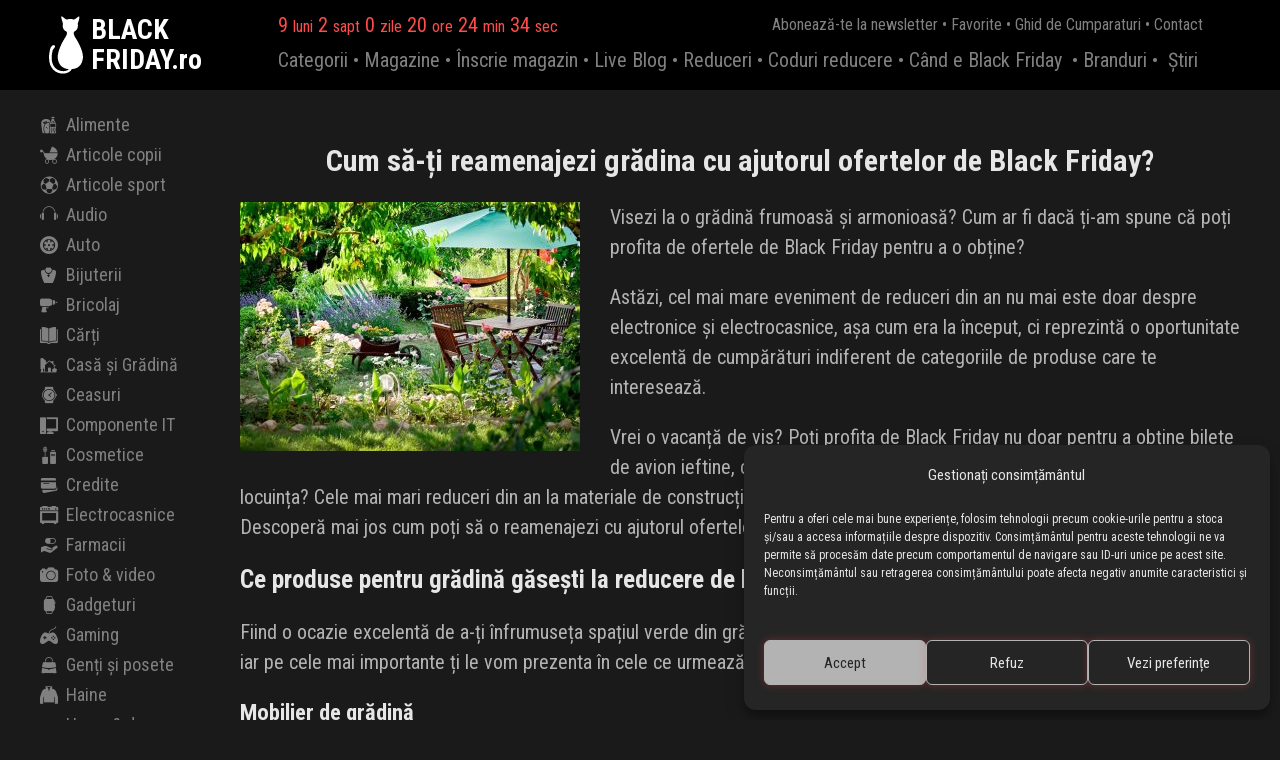

--- FILE ---
content_type: text/html; charset=UTF-8
request_url: https://blackfriday.ro/stiri/cum-sa-ti-reamenajezi-gradina-cu-ajutorul-ofertelor-de-black-friday/
body_size: 35180
content:
<!DOCTYPE html>
<html xmlns:og="http://opengraphprotocol.org/schema/" xmlns:fb="http://www.facebook.com/2008/fbml" lang="ro-RO">
<head><meta charset="UTF-8">
    
    <meta http-equiv="Content-Type" content="text/html; charset=utf-8">
    <meta name="profitshareid" content="45530f55eea2ed1f741e39d400e42d59">
    <meta name="verify-admitad" content="90841858c8">
    <title>
        Cum să-ți reamenajezi grădina cu ajutorul ofertelor de Black Friday? •  Black Friday Romania 2026 ® BLACKFRIDAY.ro    </title>
    <link rel="profile" href="http://gmpg.org/xfn/11">
    <meta http-equiv="Content-Language" content="ro">
    <meta name="language" content="Romanian">
    <meta property="fb:app_id" content="134239120120704">
        
    <link rel="canonical" href="https://blackfriday.ro/stiri/cum-sa-ti-reamenajezi-gradina-cu-ajutorul-ofertelor-de-black-friday/">

    <meta name="thumbnail" content="https://blackfriday.ro/wp-content/themes/blackfriday3.0/images/blackfriday.ro-4-3.jpg">
    <meta name="keywords" content="">
    <meta name="description" content="Visezi la o grădină frumoasă și armonioasă? Cum ar fi dacă ți-am spune că poți profita de ofertele de Black Friday pentru a o obține? Astăzi, cel mai mare eveniment de reduceri din an nu mai este doar despre electronice și electrocasnice, așa cum era la început, ci reprezintă o oportunitate excelentă de cumpărături indiferent [&amp;hellip;]... ❤️">

    <meta property="og:site_name" content="BLACKFRIDAY.ro">
    <meta property="og:title" content="Cum să-ți reamenajezi grădina cu ajutorul ofertelor de Black Friday? ® BLACKFRIDAY.ro">
    <meta property="og:description" content="Visezi la o grădină frumoasă și armonioasă? Cum ar fi dacă ți-am spune că poți profita de ofertele de Black Friday pentru a o obține? Astăzi, cel mai mare eveniment de reduceri din an nu mai este doar despre electronice și electrocasnice, așa cum era la început, ci reprezintă o oportunitate excelentă de cumpărături indiferent [&amp;hellip;]">
    <meta property="og:url" content="https://blackfriday.ro/stiri/cum-sa-ti-reamenajezi-gradina-cu-ajutorul-ofertelor-de-black-friday/">
    <meta property="og:image" content="https://blackfriday.ro/wp-content/themes/blackfriday3.0/images/blackfriday.ro-4-3.jpg">

    <meta property="og:type" content="website">    







<script type="application/ld+json">
{
  "@context": "https://schema.org",
  "@type": "NewsArticle",
  "mainEntityOfPage": {
    "@type": "WebPage",
    "@id": "https://blackfriday.ro/stiri/cum-sa-ti-reamenajezi-gradina-cu-ajutorul-ofertelor-de-black-friday/"
  },
  "headline": "Cum să-ți reamenajezi grădina cu ajutorul ofertelor de Black Friday?",
  "image": [
    "https://blackfriday.ro/wp-content/uploads/Depositphotos_13769913_XL.jpg"
  ],
  "datePublished": "2023-10-25T10:54:37+03:00",
  "dateModified": "2023-10-25T10:54:37+03:00",
  "articleSection": "Știri Black Friday România",
  "keywords": "black friday, reduceri, magazine, oferte, campanii, black friday romania, promotii",
  "author": {
    "@type": "Person",
    "name": "Echipa BLACKFRIDAY.ro",
    "url": "https://blackfriday.ro/despre-noi/"
  },
  "publisher": {
    "@type": "Organization",
    "name": "BLACKFRIDAY.ro",
    "url": "https://blackfriday.ro/",
    "logo": {
      "@type": "ImageObject",
      "url": "https://blackfriday.ro/wp-content/themes/blackfriday3.0/images/blackfriday.ro-4-3.jpg",
      "width": 1200,
      "height": 900
    }
  },
  "description": "Visezi la o grădină frumoasă și armonioasă? Cum ar fi dacă ți-am spune că poți profita de ofertele de Black Friday pentru a o obține? Astăzi, cel mai mare eveniment de reduceri din an nu mai este doar despre electronice și electrocasnice, așa cum era la început, ci reprezintă o oportunitate excelentă de cumpărături indiferent […]"
}
</script>
    <meta name="robots" content="max-image-preview:large">
<link rel="alternate" title="oEmbed (JSON)" type="application/json+oembed" href="https://blackfriday.ro/wp-json/oembed/1.0/embed?url=https%3A%2F%2Fhttps%3A%2F%2Fblackfriday.ro%2Fstiri%2Fcum-sa-ti-reamenajezi-gradina-cu-ajutorul-ofertelor-de-black-friday%2F">
<link rel="alternate" title="oEmbed (XML)" type="text/xml+oembed" href="https://blackfriday.ro/wp-json/oembed/1.0/embed?url=https%3A%2F%2Fhttps%3A%2F%2Fblackfriday.ro%2Fstiri%2Fcum-sa-ti-reamenajezi-gradina-cu-ajutorul-ofertelor-de-black-friday%2F&amp;format=xml">
<style id="wp-img-auto-sizes-contain-inline-css" type="text/css">
img:is([sizes=auto i],[sizes^="auto," i]){contain-intrinsic-size:3000px 1500px}
/*# sourceURL=wp-img-auto-sizes-contain-inline-css */
</style>
<style id="wp-block-paragraph-inline-css" type="text/css">
.is-small-text{font-size:.875em}.is-regular-text{font-size:1em}.is-large-text{font-size:2.25em}.is-larger-text{font-size:3em}.has-drop-cap:not(:focus):first-letter{float:left;font-size:8.4em;font-style:normal;font-weight:100;line-height:.68;margin:.05em .1em 0 0;text-transform:uppercase}body.rtl .has-drop-cap:not(:focus):first-letter{float:none;margin-left:.1em}p.has-drop-cap.has-background{overflow:hidden}:root :where(p.has-background){padding:1.25em 2.375em}:where(p.has-text-color:not(.has-link-color)) a{color:inherit}p.has-text-align-left[style*="writing-mode:vertical-lr"],p.has-text-align-right[style*="writing-mode:vertical-rl"]{rotate:180deg}
/*# sourceURL=https://blackfriday.ro/wp-includes/blocks/paragraph/style.min.css */
</style>
<style id="wp-block-heading-inline-css" type="text/css">
h1:where(.wp-block-heading).has-background,h2:where(.wp-block-heading).has-background,h3:where(.wp-block-heading).has-background,h4:where(.wp-block-heading).has-background,h5:where(.wp-block-heading).has-background,h6:where(.wp-block-heading).has-background{padding:1.25em 2.375em}h1.has-text-align-left[style*=writing-mode]:where([style*=vertical-lr]),h1.has-text-align-right[style*=writing-mode]:where([style*=vertical-rl]),h2.has-text-align-left[style*=writing-mode]:where([style*=vertical-lr]),h2.has-text-align-right[style*=writing-mode]:where([style*=vertical-rl]),h3.has-text-align-left[style*=writing-mode]:where([style*=vertical-lr]),h3.has-text-align-right[style*=writing-mode]:where([style*=vertical-rl]),h4.has-text-align-left[style*=writing-mode]:where([style*=vertical-lr]),h4.has-text-align-right[style*=writing-mode]:where([style*=vertical-rl]),h5.has-text-align-left[style*=writing-mode]:where([style*=vertical-lr]),h5.has-text-align-right[style*=writing-mode]:where([style*=vertical-rl]),h6.has-text-align-left[style*=writing-mode]:where([style*=vertical-lr]),h6.has-text-align-right[style*=writing-mode]:where([style*=vertical-rl]){rotate:180deg}
/*# sourceURL=https://blackfriday.ro/wp-includes/blocks/heading/style.min.css */
</style>
<style id="wp-block-library-inline-css" type="text/css">
:root{--wp-block-synced-color:#7a00df;--wp-block-synced-color--rgb:122,0,223;--wp-bound-block-color:var(--wp-block-synced-color);--wp-editor-canvas-background:#ddd;--wp-admin-theme-color:#007cba;--wp-admin-theme-color--rgb:0,124,186;--wp-admin-theme-color-darker-10:#006ba1;--wp-admin-theme-color-darker-10--rgb:0,107,160.5;--wp-admin-theme-color-darker-20:#005a87;--wp-admin-theme-color-darker-20--rgb:0,90,135;--wp-admin-border-width-focus:2px}@media (min-resolution:192dpi){:root{--wp-admin-border-width-focus:1.5px}}.wp-element-button{cursor:pointer}:root .has-very-light-gray-background-color{background-color:#eee}:root .has-very-dark-gray-background-color{background-color:#313131}:root .has-very-light-gray-color{color:#eee}:root .has-very-dark-gray-color{color:#313131}:root .has-vivid-green-cyan-to-vivid-cyan-blue-gradient-background{background:linear-gradient(135deg,#00d084,#0693e3)}:root .has-purple-crush-gradient-background{background:linear-gradient(135deg,#34e2e4,#4721fb 50%,#ab1dfe)}:root .has-hazy-dawn-gradient-background{background:linear-gradient(135deg,#faaca8,#dad0ec)}:root .has-subdued-olive-gradient-background{background:linear-gradient(135deg,#fafae1,#67a671)}:root .has-atomic-cream-gradient-background{background:linear-gradient(135deg,#fdd79a,#004a59)}:root .has-nightshade-gradient-background{background:linear-gradient(135deg,#330968,#31cdcf)}:root .has-midnight-gradient-background{background:linear-gradient(135deg,#020381,#2874fc)}:root{--wp--preset--font-size--normal:16px;--wp--preset--font-size--huge:42px}.has-regular-font-size{font-size:1em}.has-larger-font-size{font-size:2.625em}.has-normal-font-size{font-size:var(--wp--preset--font-size--normal)}.has-huge-font-size{font-size:var(--wp--preset--font-size--huge)}.has-text-align-center{text-align:center}.has-text-align-left{text-align:left}.has-text-align-right{text-align:right}.has-fit-text{white-space:nowrap!important}#end-resizable-editor-section{display:none}.aligncenter{clear:both}.items-justified-left{justify-content:flex-start}.items-justified-center{justify-content:center}.items-justified-right{justify-content:flex-end}.items-justified-space-between{justify-content:space-between}.screen-reader-text{border:0;clip-path:inset(50%);height:1px;margin:-1px;overflow:hidden;padding:0;position:absolute;width:1px;word-wrap:normal!important}.screen-reader-text:focus{background-color:#ddd;clip-path:none;color:#444;display:block;font-size:1em;height:auto;left:5px;line-height:normal;padding:15px 23px 14px;text-decoration:none;top:5px;width:auto;z-index:100000}html :where(.has-border-color){border-style:solid}html :where([style*=border-top-color]){border-top-style:solid}html :where([style*=border-right-color]){border-right-style:solid}html :where([style*=border-bottom-color]){border-bottom-style:solid}html :where([style*=border-left-color]){border-left-style:solid}html :where([style*=border-width]){border-style:solid}html :where([style*=border-top-width]){border-top-style:solid}html :where([style*=border-right-width]){border-right-style:solid}html :where([style*=border-bottom-width]){border-bottom-style:solid}html :where([style*=border-left-width]){border-left-style:solid}html :where(img[class*=wp-image-]){height:auto;max-width:100%}:where(figure){margin:0 0 1em}html :where(.is-position-sticky){--wp-admin--admin-bar--position-offset:var(--wp-admin--admin-bar--height,0px)}@media screen and (max-width:600px){html :where(.is-position-sticky){--wp-admin--admin-bar--position-offset:0px}}

/*# sourceURL=wp-block-library-inline-css */
</style><style id="global-styles-inline-css" type="text/css">
:root{--wp--preset--aspect-ratio--square: 1;--wp--preset--aspect-ratio--4-3: 4/3;--wp--preset--aspect-ratio--3-4: 3/4;--wp--preset--aspect-ratio--3-2: 3/2;--wp--preset--aspect-ratio--2-3: 2/3;--wp--preset--aspect-ratio--16-9: 16/9;--wp--preset--aspect-ratio--9-16: 9/16;--wp--preset--color--black: #000000;--wp--preset--color--cyan-bluish-gray: #abb8c3;--wp--preset--color--white: #ffffff;--wp--preset--color--pale-pink: #f78da7;--wp--preset--color--vivid-red: #cf2e2e;--wp--preset--color--luminous-vivid-orange: #ff6900;--wp--preset--color--luminous-vivid-amber: #fcb900;--wp--preset--color--light-green-cyan: #7bdcb5;--wp--preset--color--vivid-green-cyan: #00d084;--wp--preset--color--pale-cyan-blue: #8ed1fc;--wp--preset--color--vivid-cyan-blue: #0693e3;--wp--preset--color--vivid-purple: #9b51e0;--wp--preset--gradient--vivid-cyan-blue-to-vivid-purple: linear-gradient(135deg,rgb(6,147,227) 0%,rgb(155,81,224) 100%);--wp--preset--gradient--light-green-cyan-to-vivid-green-cyan: linear-gradient(135deg,rgb(122,220,180) 0%,rgb(0,208,130) 100%);--wp--preset--gradient--luminous-vivid-amber-to-luminous-vivid-orange: linear-gradient(135deg,rgb(252,185,0) 0%,rgb(255,105,0) 100%);--wp--preset--gradient--luminous-vivid-orange-to-vivid-red: linear-gradient(135deg,rgb(255,105,0) 0%,rgb(207,46,46) 100%);--wp--preset--gradient--very-light-gray-to-cyan-bluish-gray: linear-gradient(135deg,rgb(238,238,238) 0%,rgb(169,184,195) 100%);--wp--preset--gradient--cool-to-warm-spectrum: linear-gradient(135deg,rgb(74,234,220) 0%,rgb(151,120,209) 20%,rgb(207,42,186) 40%,rgb(238,44,130) 60%,rgb(251,105,98) 80%,rgb(254,248,76) 100%);--wp--preset--gradient--blush-light-purple: linear-gradient(135deg,rgb(255,206,236) 0%,rgb(152,150,240) 100%);--wp--preset--gradient--blush-bordeaux: linear-gradient(135deg,rgb(254,205,165) 0%,rgb(254,45,45) 50%,rgb(107,0,62) 100%);--wp--preset--gradient--luminous-dusk: linear-gradient(135deg,rgb(255,203,112) 0%,rgb(199,81,192) 50%,rgb(65,88,208) 100%);--wp--preset--gradient--pale-ocean: linear-gradient(135deg,rgb(255,245,203) 0%,rgb(182,227,212) 50%,rgb(51,167,181) 100%);--wp--preset--gradient--electric-grass: linear-gradient(135deg,rgb(202,248,128) 0%,rgb(113,206,126) 100%);--wp--preset--gradient--midnight: linear-gradient(135deg,rgb(2,3,129) 0%,rgb(40,116,252) 100%);--wp--preset--font-size--small: 13px;--wp--preset--font-size--medium: 20px;--wp--preset--font-size--large: 36px;--wp--preset--font-size--x-large: 42px;--wp--preset--spacing--20: 0.44rem;--wp--preset--spacing--30: 0.67rem;--wp--preset--spacing--40: 1rem;--wp--preset--spacing--50: 1.5rem;--wp--preset--spacing--60: 2.25rem;--wp--preset--spacing--70: 3.38rem;--wp--preset--spacing--80: 5.06rem;--wp--preset--shadow--natural: 6px 6px 9px rgba(0, 0, 0, 0.2);--wp--preset--shadow--deep: 12px 12px 50px rgba(0, 0, 0, 0.4);--wp--preset--shadow--sharp: 6px 6px 0px rgba(0, 0, 0, 0.2);--wp--preset--shadow--outlined: 6px 6px 0px -3px rgb(255, 255, 255), 6px 6px rgb(0, 0, 0);--wp--preset--shadow--crisp: 6px 6px 0px rgb(0, 0, 0);}:where(.is-layout-flex){gap: 0.5em;}:where(.is-layout-grid){gap: 0.5em;}body .is-layout-flex{display: flex;}.is-layout-flex{flex-wrap: wrap;align-items: center;}.is-layout-flex > :is(*, div){margin: 0;}body .is-layout-grid{display: grid;}.is-layout-grid > :is(*, div){margin: 0;}:where(.wp-block-columns.is-layout-flex){gap: 2em;}:where(.wp-block-columns.is-layout-grid){gap: 2em;}:where(.wp-block-post-template.is-layout-flex){gap: 1.25em;}:where(.wp-block-post-template.is-layout-grid){gap: 1.25em;}.has-black-color{color: var(--wp--preset--color--black) !important;}.has-cyan-bluish-gray-color{color: var(--wp--preset--color--cyan-bluish-gray) !important;}.has-white-color{color: var(--wp--preset--color--white) !important;}.has-pale-pink-color{color: var(--wp--preset--color--pale-pink) !important;}.has-vivid-red-color{color: var(--wp--preset--color--vivid-red) !important;}.has-luminous-vivid-orange-color{color: var(--wp--preset--color--luminous-vivid-orange) !important;}.has-luminous-vivid-amber-color{color: var(--wp--preset--color--luminous-vivid-amber) !important;}.has-light-green-cyan-color{color: var(--wp--preset--color--light-green-cyan) !important;}.has-vivid-green-cyan-color{color: var(--wp--preset--color--vivid-green-cyan) !important;}.has-pale-cyan-blue-color{color: var(--wp--preset--color--pale-cyan-blue) !important;}.has-vivid-cyan-blue-color{color: var(--wp--preset--color--vivid-cyan-blue) !important;}.has-vivid-purple-color{color: var(--wp--preset--color--vivid-purple) !important;}.has-black-background-color{background-color: var(--wp--preset--color--black) !important;}.has-cyan-bluish-gray-background-color{background-color: var(--wp--preset--color--cyan-bluish-gray) !important;}.has-white-background-color{background-color: var(--wp--preset--color--white) !important;}.has-pale-pink-background-color{background-color: var(--wp--preset--color--pale-pink) !important;}.has-vivid-red-background-color{background-color: var(--wp--preset--color--vivid-red) !important;}.has-luminous-vivid-orange-background-color{background-color: var(--wp--preset--color--luminous-vivid-orange) !important;}.has-luminous-vivid-amber-background-color{background-color: var(--wp--preset--color--luminous-vivid-amber) !important;}.has-light-green-cyan-background-color{background-color: var(--wp--preset--color--light-green-cyan) !important;}.has-vivid-green-cyan-background-color{background-color: var(--wp--preset--color--vivid-green-cyan) !important;}.has-pale-cyan-blue-background-color{background-color: var(--wp--preset--color--pale-cyan-blue) !important;}.has-vivid-cyan-blue-background-color{background-color: var(--wp--preset--color--vivid-cyan-blue) !important;}.has-vivid-purple-background-color{background-color: var(--wp--preset--color--vivid-purple) !important;}.has-black-border-color{border-color: var(--wp--preset--color--black) !important;}.has-cyan-bluish-gray-border-color{border-color: var(--wp--preset--color--cyan-bluish-gray) !important;}.has-white-border-color{border-color: var(--wp--preset--color--white) !important;}.has-pale-pink-border-color{border-color: var(--wp--preset--color--pale-pink) !important;}.has-vivid-red-border-color{border-color: var(--wp--preset--color--vivid-red) !important;}.has-luminous-vivid-orange-border-color{border-color: var(--wp--preset--color--luminous-vivid-orange) !important;}.has-luminous-vivid-amber-border-color{border-color: var(--wp--preset--color--luminous-vivid-amber) !important;}.has-light-green-cyan-border-color{border-color: var(--wp--preset--color--light-green-cyan) !important;}.has-vivid-green-cyan-border-color{border-color: var(--wp--preset--color--vivid-green-cyan) !important;}.has-pale-cyan-blue-border-color{border-color: var(--wp--preset--color--pale-cyan-blue) !important;}.has-vivid-cyan-blue-border-color{border-color: var(--wp--preset--color--vivid-cyan-blue) !important;}.has-vivid-purple-border-color{border-color: var(--wp--preset--color--vivid-purple) !important;}.has-vivid-cyan-blue-to-vivid-purple-gradient-background{background: var(--wp--preset--gradient--vivid-cyan-blue-to-vivid-purple) !important;}.has-light-green-cyan-to-vivid-green-cyan-gradient-background{background: var(--wp--preset--gradient--light-green-cyan-to-vivid-green-cyan) !important;}.has-luminous-vivid-amber-to-luminous-vivid-orange-gradient-background{background: var(--wp--preset--gradient--luminous-vivid-amber-to-luminous-vivid-orange) !important;}.has-luminous-vivid-orange-to-vivid-red-gradient-background{background: var(--wp--preset--gradient--luminous-vivid-orange-to-vivid-red) !important;}.has-very-light-gray-to-cyan-bluish-gray-gradient-background{background: var(--wp--preset--gradient--very-light-gray-to-cyan-bluish-gray) !important;}.has-cool-to-warm-spectrum-gradient-background{background: var(--wp--preset--gradient--cool-to-warm-spectrum) !important;}.has-blush-light-purple-gradient-background{background: var(--wp--preset--gradient--blush-light-purple) !important;}.has-blush-bordeaux-gradient-background{background: var(--wp--preset--gradient--blush-bordeaux) !important;}.has-luminous-dusk-gradient-background{background: var(--wp--preset--gradient--luminous-dusk) !important;}.has-pale-ocean-gradient-background{background: var(--wp--preset--gradient--pale-ocean) !important;}.has-electric-grass-gradient-background{background: var(--wp--preset--gradient--electric-grass) !important;}.has-midnight-gradient-background{background: var(--wp--preset--gradient--midnight) !important;}.has-small-font-size{font-size: var(--wp--preset--font-size--small) !important;}.has-medium-font-size{font-size: var(--wp--preset--font-size--medium) !important;}.has-large-font-size{font-size: var(--wp--preset--font-size--large) !important;}.has-x-large-font-size{font-size: var(--wp--preset--font-size--x-large) !important;}
/*# sourceURL=global-styles-inline-css */
</style>

<style id="classic-theme-styles-inline-css" type="text/css">
/*! This file is auto-generated */
.wp-block-button__link{color:#fff;background-color:#32373c;border-radius:9999px;box-shadow:none;text-decoration:none;padding:calc(.667em + 2px) calc(1.333em + 2px);font-size:1.125em}.wp-block-file__button{background:#32373c;color:#fff;text-decoration:none}
/*# sourceURL=/wp-includes/css/classic-themes.min.css */
</style>
<link rel="stylesheet" id="cmplz-general-css" href="https://blackfriday.ro/wp-content/plugins/complianz-gdpr-premium/assets/css/cookieblocker.min.css" type="text/css" media="all">
<script type="text/javascript" src="https://blackfriday.ro/wp-includes/js/jquery/jquery.min.js" id="jquery-core-js"></script>
<script type="text/javascript" src="https://blackfriday.ro/wp-includes/js/jquery/jquery-migrate.min.js" id="jquery-migrate-js"></script>
<link rel="https://api.w.org/" href="https://blackfriday.ro/wp-json/"><link rel="alternate" title="JSON" type="application/json" href="https://blackfriday.ro/wp-json/wp/v2/posts/14738"><link rel="EditURI" type="application/rsd+xml" title="RSD" href="https://blackfriday.ro/xmlrpc.php?rsd">
<meta name="generator" content="WordPress 6.9">
<link rel="canonical" href="https://blackfriday.ro/stiri/cum-sa-ti-reamenajezi-gradina-cu-ajutorul-ofertelor-de-black-friday/">
<link rel="shortlink" href="https://blackfriday.ro/?p=14738">
			<style>.cmplz-hidden {
					display: none !important;
				}</style>			                <meta name="ssp-config-path" content="/wp-content/uploads/simply-static/configs/">
                <meta name="ssp-config-version" content="1768890011">
			
						    <script src="https://blackfriday.ro/wp-content/themes/blackfriday3.0/js/all.js"></script>
    <script>
        jQuery(document).ready(function($) {
            $(".lazy img").unveil(600);
        });
    </script>
        
                
     <script type="application/ld+json">
     {
        "@context": "http://schema.org", 
        "@type": "Corporation", 
        "name": "BLACKFRIDAY.ro", 
        "description": "BLACKFRIDAY.ro - Site-ul Oficial Black Friday în România", 
        "logo": "https://blackfriday.ro/wp-content/themes/blackfriday3.0/images/blackfriday.ro.jpg", 
        "email": "mailto:contact@blackfriday.ro", 
        "telephone": "+40746585177", 
        "url": "https://blackfriday.ro/", 
          "sameAs": [
            "https://www.facebook.com/blackfriday.ro",
            "https://www.instagram.com/blackfriday.ro",
            "https://www.tiktok.com/@blackfriday.ro"
          ]
    }
    </script>
        
      <script type="application/ld+json">
    {
      "@context" : "https://schema.org",
      "@type" : "WebSite",
      "name" : "BLACKFRIDAY.ro",
      "url" : "https://blackfriday.ro/"
    }
  </script>
    
    <script>
        // Generated by CoffeeScript 1.9.2
        jQuery(document).ready(function() {
          var reset_scroll;

          jQuery(document).ready(function() {
            return jQuery("#sticky_column").stick_in_parent({
              parent: "#sticky_parent"
            });
          });

          reset_scroll = function() {
            var scroller;
            scroller = $("body,html");
            scroller.stop(true);
            if ($(window).scrollTop() !== 0) {
              scroller.animate({
                scrollTop: 0
              }, "fast");
            }
            return scroller;
          };

          window.scroll_it = function() {
            var max;
            max = $(document).height() - $(window).height();
            return reset_scroll().animate({
              scrollTop: max
            }, max * 3).delay(100).animate({
              scrollTop: 0
            }, max * 3);
          };

          window.scroll_it_wobble = function() {
            var max, third;
            max = $(document).height() - $(window).height();
            third = Math.floor(max / 3);
            return reset_scroll().animate({
              scrollTop: third * 2
            }, max * 3).delay(100).animate({
              scrollTop: third
            }, max * 3).delay(100).animate({
              scrollTop: max
            }, max * 3).delay(100).animate({
              scrollTop: 0
            }, max * 3);
          };

          jQuery(window).on("resize", (function(_this) {
            return function(e) {
              return jQuery(document.body).trigger("sticky_kit:recalc");
            };
          })(this));

        })//.call(this);
    </script>
    <script type="text/javascript"> 
        (function($) {
        $.countdown.regionalOptions['ro'] = {
            labels: ['ani', 'luni', 'sapt', 'zile', 'ore', 'min', 'sec'],
            labels1: ['an', 'luna', 'sapt', 'zi', 'ora', 'min', 'sec'],
            compactLabels: ['A', 'L', 'S', 'Z'],
            whichLabels: null,
            digits: ['0', '1', '2', '3', '4', '5', '6', '7', '8', '9'],
            timeSeparator: ':', isRTL: false};
        $.countdown.setDefaults($.countdown.regionalOptions['ro']);
    })(jQuery);    
    
	jQuery(document).ready(function($) {
		var event_month = 11 - 1;
		eventDate = new Date(2026, 
                             event_month, 
                             6, 
                             00, 
                             00, 
                             00, 0);
        var d = new Date();
        var data_curenta = d.getFullYear() + "" + ((d.getMonth()+1)<10 ? '0' : '') + (d.getMonth()+1) + "" + ((d.getDate())<10 ? '0' : '') + d.getDate();
        var data_bf = '20261106';
        var data_final_magazine = '20261130';
        if ( (data_curenta >= data_bf) && (data_curenta <= data_final_magazine) ) {
                jQuery('#countdown').html('A ÎNCEPUT BLACK FRIDAY');
        } else {
            $('#countdown').countdown({
                until: eventDate, 
                format: 'owdHMS',
                timezone: '+2'
            }); 
        }
	});
</script>    <meta name="viewport" content="user-scalable=no, initial-scale=1, maximum-scale=1, minimum-scale=1, width=device-width, height=device-height">
    <link rel="stylesheet" href="https://blackfriday.ro/wp-content/themes/blackfriday3.0/style.css?v=205">
        
        <link rel="icon" type="image/png" href="https://blackfriday.ro/favicon-48x48.png" sizes="48x48">
    <link rel="icon" type="image/png" href="https://blackfriday.ro/favicon-96x96.png" sizes="96x96">
    <link rel="icon" type="image/png" href="https://blackfriday.ro/favicon-144x144.png" sizes="144x144">
    <link rel="icon" type="image/svg+xml" href="https://blackfriday.ro/favicon.svg">
    <link rel="shortcut icon" href="https://blackfriday.ro/favicon.ico">
    <link rel="apple-touch-icon" sizes="180x180" href="https://blackfriday.ro/apple-touch-icon.png">
    <link rel="manifest" href="https://blackfriday.ro/site.webmanifest">

    
    

    
        <script>
      (function(i,s,o,g,r,a,m){i['GoogleAnalyticsObject']=r;i[r]=i[r]||function(){
      (i[r].q=i[r].q||[]).push(arguments)},i[r].l=1*new Date();a=s.createElement(o),
      m=s.getElementsByTagName(o)[0];a.async=1;a.src=g;m.parentNode.insertBefore(a,m)
      })(window,document,'script','//www.google-analytics.com/analytics.js','ga');
      ga('create', 'UA-11879265-40', 'auto');
      ga('require', 'displayfeatures');
      ga('require', 'linkid', 'linkid.js');
      ga('send', 'pageview');
    </script>
    
        <script async src="https://www.googletagmanager.com/gtag/js?id=G-HTEX6NQ81Y"></script>
    <script>
      window.dataLayer = window.dataLayer || [];
      function gtag(){dataLayer.push(arguments);}
      gtag('js', new Date());

      gtag('config', 'G-HTEX6NQ81Y');
    </script>
    
        <!-- Google Tag Manager -->
<script>(function(w,d,s,l,i){w[l]=w[l]||[];w[l].push({'gtm.start':
new Date().getTime(),event:'gtm.js'});var f=d.getElementsByTagName(s)[0],
j=d.createElement(s),dl=l!='dataLayer'?'&l='+l:'';j.async=true;j.src=
'https://www.googletagmanager.com/gtm.js?id='+i+dl;f.parentNode.insertBefore(j,f);
})(window,document,'script','dataLayer','GTM-T6M3WXC8');</script>
<!-- End Google Tag Manager -->
    
    
    <link rel="manifest" href="https://blackfriday.ro/manifest.json">
    
        <script src="https://cdn.onesignal.com/sdks/web/v16/OneSignalSDK.page.js" defer></script>
    <script>
      window.OneSignalDeferred = window.OneSignalDeferred || [];
      OneSignalDeferred.push(function(OneSignal) {
        OneSignal.init({
          appId: "0839862c-fd5e-46db-b3c9-915c3c16f0e5",
        });
      });
            </script>
    
    
        <script id="mcjs">!function(c,h,i,m,p){m=c.createElement(h),p=c.getElementsByTagName(h)[0],m.async=1,m.src=i,p.parentNode.insertBefore(m,p)}(document,"script","https://chimpstatic.com/mcjs-connected/js/users/74a4e3d69e2833d61f18c0380/631aa7cc5feca2811f5de7ac1.js");</script>
    
    <script type="text/javascript">
        // creare cookies
        function setCookie(name, value, days){
            var date = new Date();
            date.setTime(date.getTime() + (days*24*60*60*1000));
            var expires = "; expires=" + date.toGMTString();
            document.cookie = name + "=" + value + expires + ";path=/";
        }
        // citire cookie
        function readCookie(name) { 
            var n = name + "="; 
            var cookie = document.cookie.split(';'); 
            for(var i=0;i < cookie.length;i++) {      
              var c = cookie[i];      
              while (c.charAt(0)==' '){c = c.substring(1,c.length);}      
              if (c.indexOf(n) == 0){return c.substring(n.length,c.length);} 
            } 
            return null; 
        } 
        // citire parametri link
        function getParam(p){
            var match = RegExp('[?&]' + p + '=([^&]*)').exec(window.location.search);
            return match && decodeURIComponent(match[1].replace(/\+/g, ' '));
        }
    </script>
    
    
    <!--[if IE]>
    <style type="text/css">
        body {
        font-family: Arial;
        }
    </style>
    <![endif]-->


</head><body data-cmplz="1" class="wp-singular post-template-default single single-post postid-14738 single-format-standard wp-theme-blackfriday30">
    <header class="header">
        <div class="header-inside">
            <div class="branding">
                <div class="branding-inside">
                    <a class="logo" href="https://blackfriday.ro/" title="Black Friday Romania 2026">
                        <img src="https://blackfriday.ro/wp-content/themes/blackfriday3.0/images/blackfriday.ro-white.svg" alt="Black Friday Romania 2026" width="35" height="60">
                    </a>
                                        <div class="site-title"><a href="https://blackfriday.ro/" title="Black Friday Romania 2026">BLACK<br>FRIDAY.ro</a></div>
                </div>
            </div>
            <div class="right-header">
                <a href="https://blackfriday.ro/inscrie-si-magazinul-tau/" title="Contact" class="contact"><span class="icon-contact"></span></a>
                <a href="https://blackfriday.ro/magazine-favorite/" title="Magazine Favorite" class="favorite none"><span class="icon-favorit"></span></a>
            </div>
            <div class="header-center">
                <div id="countdown"></div>
                <ul class="top-submenu">
                    <li>
                        <a href="https://blackfriday.ro/aboneaza-te-la-newsletter/" title="Abonează-te la newsletterul Black Friday 2026">Abonează-te la newsletter</a>
                        <span>•</span>
                    </li>
                    <li>
                        <a href="https://blackfriday.ro/magazine-favorite/" title="Magazine Favorite Black Friday 2026">Favorite</a>
                        <span>•</span>
                    </li>
                    <li>
                        <a href="https://blackfriday.ro/ghid-de-cumparaturi-black-friday/" title="Ghid de Cumpărături Black Friday 2026">Ghid de Cumparaturi</a>
                        <span>•</span>
                    </li>
                    <li>
                        <a href="https://blackfriday.ro/contact/" title="Contact Black Friday 2026">Contact</a>
                    </li>
                </ul>
                <span class="icon-menu push-menu"></span>
                <ul class="top-menu">
                                        <li>
                        <a class="" href="https://blackfriday.ro/categorii/" title="Categorii Black Friday 2026"><span class="icon-categorii left-icon"></span>Categorii<span class="icon-right right-icon"></span></a>
                        <span>•</span>
                    </li>
                    <li>
                        <a href="https://blackfriday.ro/magazine/" title="Magazine Black Friday 2026"><span class="icon-magazine left-icon"></span>Magazine<span class="icon-right right-icon"></span></a>
                        <span>•</span>
                    </li>
                    <li>
                        <a class="" href="https://blackfriday.ro/inscrie-si-magazinul-tau/" title="Devino partener"><span class="icon-contact left-icon"></span>Înscrie magazin<span class="icon-right right-icon"></span></a>
                        <span>•</span>
                    </li>
                    <li>
                        <a class="" href="https://blackfriday.ro/live-blog/" title="Live Blog Black Friday 2026"><span class="icon-blog left-icon"></span>Live Blog<span class="icon-right right-icon"></span></a>
                        <span>•</span>
                    </li>
                    <li>
                        <a href="https://blackfriday.ro/reduceri/" title="Cele mai căutate produse de Black Friday 2026"><span class="icon-produse left-icon"></span>Reduceri<span class="icon-right right-icon"></span></a>
                        <span>•</span>
                    </li>
                    <li>
                        <a class="" href="https://blackfriday.ro/coduri-reducere/" title="Coduri Reducere Black Friday 2026"><span class="icon-coduri-reducere left-icon"></span>Coduri reducere<span class="icon-right right-icon"></span></a>
                        <span>•</span>
                    </li>
                    <li>
                        <a class="" href="https://blackfriday.ro/cand-e-black-friday/" title="Când e Black Friday 2026"><span class="icon-cand left-icon"></span>Când e Black Friday<span class="icon-right right-icon"></span></a>
                    </li>
                    <li>
                        <a class="none-desktop" href="https://blackfriday.ro/aboneaza-te-la-newsletter/" title="Abonează-te la newsletterul Black Friday 2026"><span class="icon-newsletter left-icon"></span>Abonare newsletter<span class="icon-right right-icon"></span></a>
                    </li>
                    <li>
                        <a class="none-desktop" href="https://blackfriday.ro/influencer-squad/" title="Influencer Squad"><span class="icon-stiri left-icon"></span>Influencer Squad<span class="icon-right right-icon"></span></a>
                        <span>•</span>
                    </li>
                    <li>
                        <a href="https://blackfriday.ro/brand/" title="Branduri Black Friday 2026"><span class="icon-brand left-icon"></span>Branduri<span class="icon-right right-icon"></span></a>
                        <span>•</span>
                    </li>
                    <li>
                        <a class="none-desktop" href="https://blackfriday.ro/idei-de-cadouri/" title="Idei de cadouri 2026"><span class="icon-idei-cadouri left-icon"></span>Idei de cadouri<span class="icon-right right-icon"></span></a>
                    </li>
                    <li>
                        <a class="" href="https://blackfriday.ro/stiri/" title="Știri Black Friday 2026"><span class="icon-stiri left-icon"></span>Știri<span class="icon-right right-icon"></span></a>
                    </li>
                    <li>
                        <a class="none-desktop" href="https://blackfriday.ro/magazine-favorite/" title="Magazine Favorite Black Friday 2026"><span class="icon-favorit left-icon"></span>Favorite<span class="icon-right right-icon"></span></a>
                    </li>
                                    </ul>
            </div>
        </div>
    </header>
        
    <section class="content" id="sticky_parent">    <div class="sidebar">
        <ul class="categorii" id="sticky_column">
                <li><a href="https://blackfriday.ro/alimente/" title="Alimente Black Friday 2026"><span class="icon-alimente"></span>Alimente</a></li><li><a href="https://blackfriday.ro/articole-copii/" title="Articole copii Black Friday 2026"><span class="icon-articole-copii"></span>Articole copii</a><ul><li><a href="https://blackfriday.ro/articole-copii/biciclete-copii/" title="Biciclete copii Black Friday 2026"><span class="icon-biciclete-copii"></span>Biciclete copii</a></li><li><a href="https://blackfriday.ro/articole-copii/birouri-copii/" title="Birouri copii Black Friday 2026"><span class="icon-birouri-copii"></span>Birouri copii</a></li><li><a href="https://blackfriday.ro/articole-copii/carucioare-copii/" title="Cărucioare copii Black Friday 2026"><span class="icon-carucioare-copii"></span>Cărucioare copii</a></li><li><a href="https://blackfriday.ro/articole-copii/ghiozdane/" title="Ghiozdane Black Friday 2026"><span class="icon-ghiozdane"></span>Ghiozdane</a></li><li><a href="https://blackfriday.ro/articole-copii/haine-copii/" title="Haine copii Black Friday 2026"><span class="icon-haine-copii"></span>Haine copii</a></li><li><a href="https://blackfriday.ro/articole-copii/incaltaminte-copii/" title="Încălțăminte copii Black Friday 2026"><span class="icon-incaltaminte-copii"></span>Încălțăminte copii</a></li><li><a href="https://blackfriday.ro/articole-copii/paturi-copii/" title="Paturi copii Black Friday 2026"><span class="icon-paturi-copii"></span>Paturi copii</a></li><li><a href="https://blackfriday.ro/articole-copii/scaune-auto-copii/" title="Scaune auto copii Black Friday 2026"><span class="icon-scaune-auto-copii"></span>Scaune auto copii</a></li><li><a href="https://blackfriday.ro/articole-copii/triciclete-copii/" title="Triciclete copii Black Friday 2026"><span class="icon-triciclete-copii"></span>Triciclete copii</a></li></ul></li><li><a href="https://blackfriday.ro/articole-sport/" title="Articole sport Black Friday 2026"><span class="icon-articole-sport"></span>Articole sport</a><ul><li><a href="https://blackfriday.ro/articole-sport/aparate-fitness/" title="Aparate fitness Black Friday 2026"><span class="icon-aparate-fitness"></span>Aparate fitness</a></li><li><a href="https://blackfriday.ro/articole-sport/biciclete/" title="Biciclete Black Friday 2026"><span class="icon-biciclete"></span>Biciclete</a></li><li><a href="https://blackfriday.ro/articole-sport/biciclete-electrice/" title="Biciclete electrice Black Friday 2026"><span class="icon-biciclete-electrice"></span>Biciclete electrice</a></li><li><a href="https://blackfriday.ro/articole-sport/biciclete-pliabile/" title="Biciclete pliabile Black Friday 2026"><span class="icon-biciclete-pliabile"></span>Biciclete pliabile</a></li><li><a href="https://blackfriday.ro/articole-sport/echipament-fotbal/" title="Echipament fotbal Black Friday 2026"><span class="icon-echipament-fotbal"></span>Echipament fotbal</a></li><li><a href="https://blackfriday.ro/articole-sport/echipament-ski/" title="Echipament ski Black Friday 2026"><span class="icon-echipament-ski"></span>Echipament ski</a></li><li><a href="https://blackfriday.ro/articole-sport/hoverboard/" title="Hoverboard Black Friday 2026"><span class="icon-hoverboard"></span>Hoverboard</a></li><li><a href="https://blackfriday.ro/articole-sport/patine-cu-rotile/" title="Patine cu rotile Black Friday 2026"><span class="icon-patine-cu-rotile"></span>Patine cu rotile</a></li><li><a href="https://blackfriday.ro/articole-sport/sanii/" title="Sănii Black Friday 2026"><span class="icon-sanii"></span>Sănii</a></li><li><a href="https://blackfriday.ro/articole-sport/scutere-electrice/" title="Scutere electrice Black Friday 2026"><span class="icon-scutere-electrice"></span>Scutere electrice</a></li><li><a href="https://blackfriday.ro/articole-sport/skateboard/" title="Skateboard Black Friday 2026"><span class="icon-skateboard"></span>Skateboard</a></li><li><a href="https://blackfriday.ro/articole-sport/trotinete/" title="Trotinete Black Friday 2026"><span class="icon-trotinete"></span>Trotinete</a></li><li><a href="https://blackfriday.ro/articole-sport/trotinete-electrice/" title="Trotinete electrice Black Friday 2026"><span class="icon-trotinete-electrice"></span>Trotinete electrice</a></li></ul></li><li><a href="https://blackfriday.ro/audio/" title="Audio Black Friday 2026"><span class="icon-audio"></span>Audio</a><ul><li><a href="https://blackfriday.ro/audio/airpods/" title="AirPods Black Friday 2026"><span class="icon-airpods"></span>AirPods</a></li><li><a href="https://blackfriday.ro/audio/boxe-portabile/" title="Boxe portabile Black Friday 2026"><span class="icon-boxe-portabile"></span>Boxe portabile</a></li><li><a href="https://blackfriday.ro/audio/casti-bluetooth/" title="Căști bluetooth Black Friday 2026"><span class="icon-casti-bluetooth"></span>Căști bluetooth</a></li><li><a href="https://blackfriday.ro/audio/ipod/" title="iPod Black Friday 2026"><span class="icon-ipod"></span>iPod</a></li><li><a href="https://blackfriday.ro/audio/player-muzica/" title="Player muzică Black Friday 2026"><span class="icon-player-muzica"></span>Player muzică</a></li><li><a href="https://blackfriday.ro/audio/sisteme-audio/" title="Sisteme audio Black Friday 2026"><span class="icon-sisteme-audio"></span>Sisteme audio</a></li></ul></li><li><a href="https://blackfriday.ro/auto/" title="Auto Black Friday 2026"><span class="icon-auto"></span>Auto</a><ul><li><a href="https://blackfriday.ro/auto/anvelope/" title="Anvelope Black Friday 2026"><span class="icon-anvelope"></span>Anvelope</a></li><li><a href="https://blackfriday.ro/auto/baterii-auto/" title="Baterii auto Black Friday 2026"><span class="icon-baterii-auto"></span>Baterii auto</a></li><li><a href="https://blackfriday.ro/auto/camere-video-auto/" title="Camere video auto Black Friday 2026"><span class="icon-camere-video-auto"></span>Camere video auto</a></li><li><a href="https://blackfriday.ro/auto/gps-auto/" title="GPS auto Black Friday 2026"><span class="icon-gps-auto"></span>GPS auto</a></li><li><a href="https://blackfriday.ro/auto/jante-aliaj/" title="Jante aliaj Black Friday 2026"><span class="icon-jante-aliaj"></span>Jante aliaj</a></li><li><a href="https://blackfriday.ro/auto/statii-auto/" title="Stații auto Black Friday 2026"><span class="icon-statii-auto"></span>Stații auto</a></li></ul></li><li><a href="https://blackfriday.ro/bijuterii/" title="Bijuterii Black Friday 2026"><span class="icon-bijuterii"></span>Bijuterii</a><ul><li><a href="https://blackfriday.ro/bijuterii/bratari/" title="Brățări Black Friday 2026"><span class="icon-bratari"></span>Brățări</a></li><li><a href="https://blackfriday.ro/bijuterii/cercei/" title="Cercei Black Friday 2026"><span class="icon-cercei"></span>Cercei</a></li><li><a href="https://blackfriday.ro/bijuterii/coliere/" title="Coliere Black Friday 2026"><span class="icon-coliere"></span>Coliere</a></li><li><a href="https://blackfriday.ro/bijuterii/inele/" title="Inele Black Friday 2026"><span class="icon-inele"></span>Inele</a></li><li><a href="https://blackfriday.ro/bijuterii/inele-de-logodna/" title="Inele de logodnă Black Friday 2026"><span class="icon-inele-de-logodna"></span>Inele de logodnă</a></li><li><a href="https://blackfriday.ro/bijuterii/verighete/" title="Verighete Black Friday 2026"><span class="icon-verighete"></span>Verighete</a></li></ul></li><li><a href="https://blackfriday.ro/bricolaj/" title="Bricolaj Black Friday 2026"><span class="icon-bricolaj"></span>Bricolaj</a><ul><li><a href="https://blackfriday.ro/bricolaj/aparate-de-sudura/" title="Aparate de sudură Black Friday 2026"><span class="icon-aparate-de-sudura"></span>Aparate de sudură</a></li><li><a href="https://blackfriday.ro/bricolaj/becuri/" title="Becuri Black Friday 2026"><span class="icon-becuri"></span>Becuri</a></li><li><a href="https://blackfriday.ro/bricolaj/cabine-dus/" title="Cabine duș Black Friday 2026"><span class="icon-cabine-dus"></span>Cabine duș</a></li><li><a href="https://blackfriday.ro/bricolaj/cazi-baie/" title="Căzi baie Black Friday 2026"><span class="icon-cazi-baie"></span>Căzi baie</a></li><li><a href="https://blackfriday.ro/bricolaj/chiuvete/" title="Chiuvete Black Friday 2026"><span class="icon-chiuvete"></span>Chiuvete</a></li><li><a href="https://blackfriday.ro/bricolaj/drujbe/" title="Drujbe Black Friday 2026"><span class="icon-drujbe"></span>Drujbe</a></li><li><a href="https://blackfriday.ro/bricolaj/generatoare-curent/" title="Generatoare curent Black Friday 2026"><span class="icon-generatoare-curent"></span>Generatoare curent</a></li><li><a href="https://blackfriday.ro/bricolaj/lustre/" title="Lustre Black Friday 2026"><span class="icon-lustre"></span>Lustre</a></li><li><a href="https://blackfriday.ro/bricolaj/motocoase/" title="Motocoase Black Friday 2026"><span class="icon-motocoase"></span>Motocoase</a></li><li><a href="https://blackfriday.ro/bricolaj/truse-scule/" title="Truse scule Black Friday 2026"><span class="icon-truse-scule"></span>Truse scule</a></li></ul></li><li><a href="https://blackfriday.ro/carti/" title="Cărți Black Friday 2026"><span class="icon-carti"></span>Cărți</a><ul><li><a href="https://blackfriday.ro/carti/carti-de-dragoste/" title="Cărți de dragoste Black Friday 2026"><span class="icon-carti-de-dragoste"></span>Cărți de dragoste</a></li><li><a href="https://blackfriday.ro/carti/carti-pdf/" title="Cărți PDF Black Friday 2026"><span class="icon-carti-pdf"></span>Cărți PDF</a></li><li><a href="https://blackfriday.ro/carti/rechizite-scolare/" title="Rechizite școlare Black Friday 2026"><span class="icon-rechizite-scolare"></span>Rechizite școlare</a></li><li><a href="https://blackfriday.ro/carti/reviste/" title="Reviste Black Friday 2026"><span class="icon-reviste"></span>Reviste</a></li></ul></li><li><a href="https://blackfriday.ro/casa-gradina/" title="Casă și Grădină Black Friday 2026"><span class="icon-casa-gradina"></span>Casă și Grădină</a><ul><li><a href="https://blackfriday.ro/casa-gradina/afumatoare-carne/" title="Afumătoare carne Black Friday 2026"><span class="icon-afumatoare-carne"></span>Afumătoare carne</a></li><li><a href="https://blackfriday.ro/casa-gradina/banci-stradale/" title="Bănci stradale Black Friday 2026"><span class="icon-banci-stradale"></span>Bănci stradale</a></li><li><a href="https://blackfriday.ro/casa-gradina/butoaie-lemn/" title="Butoaie lemn Black Friday 2026"><span class="icon-butoaie-lemn"></span>Butoaie lemn</a></li><li><a href="https://blackfriday.ro/casa-gradina/corturi-evenimente/" title="Corturi evenimente Black Friday 2026"><span class="icon-corturi-evenimente"></span>Corturi evenimente</a></li><li><a href="https://blackfriday.ro/casa-gradina/cosuri-de-fum/" title="Coșuri de fum Black Friday 2026"><span class="icon-cosuri-de-fum"></span>Coșuri de fum</a></li><li><a href="https://blackfriday.ro/casa-gradina/cosuri-gunoi-stradale/" title="Coșuri gunoi stradale Black Friday 2026"><span class="icon-cosuri-gunoi-stradale"></span>Coșuri gunoi stradale</a></li><li><a href="https://blackfriday.ro/casa-gradina/fose-septice/" title="Fose septice Black Friday 2026"><span class="icon-fose-septice"></span>Fose septice</a></li><li><a href="https://blackfriday.ro/casa-gradina/gard-beton/" title="Gard beton Black Friday 2026"><span class="icon-gard-beton"></span>Gard beton</a></li><li><a href="https://blackfriday.ro/casa-gradina/gard-lemn/" title="Gard lemn Black Friday 2026"><span class="icon-gard-lemn"></span>Gard lemn</a></li><li><a href="https://blackfriday.ro/casa-gradina/kituri-irigatii/" title="Kituri irigații Black Friday 2026"><span class="icon-kituri-irigatii"></span>Kituri irigații</a></li><li><a href="https://blackfriday.ro/casa-gradina/locuri-de-joaca/" title="Locuri de joacă Black Friday 2026"><span class="icon-locuri-de-joaca"></span>Locuri de joacă</a></li><li><a href="https://blackfriday.ro/casa-gradina/pavele-cauciuc/" title="Pavele cauciuc Black Friday 2026"><span class="icon-pavele-cauciuc"></span>Pavele cauciuc</a></li><li><a href="https://blackfriday.ro/casa-gradina/sipca-metalica-grad/" title="Sipcă metalică grad Black Friday 2026"><span class="icon-sipca-metalica-grad"></span>Sipcă metalică grad</a></li><li><a href="https://blackfriday.ro/casa-gradina/solarii-gradina/" title="Solarii grădină Black Friday 2026"><span class="icon-solarii-gradina"></span>Solarii grădină</a></li><li><a href="https://blackfriday.ro/casa-gradina/spalieri-beton/" title="Șpalieri beton Black Friday 2026"><span class="icon-spalieri-beton"></span>Șpalieri beton</a></li></ul></li><li><a href="https://blackfriday.ro/ceasuri/" title="Ceasuri Black Friday 2026"><span class="icon-ceasuri"></span>Ceasuri</a></li><li><a href="https://blackfriday.ro/componente-it/" title="Componente IT Black Friday 2026"><span class="icon-componente-it"></span>Componente IT</a><ul><li><a href="https://blackfriday.ro/componente-it/hard-disk/" title="Hard disk Black Friday 2026"><span class="icon-hard-disk"></span>Hard disk</a></li><li><a href="https://blackfriday.ro/componente-it/hdd-extern/" title="HDD extern Black Friday 2026"><span class="icon-hdd-extern"></span>HDD extern</a></li><li><a href="https://blackfriday.ro/componente-it/imac/" title="iMac Black Friday 2026"><span class="icon-imac"></span>iMac</a></li><li><a href="https://blackfriday.ro/componente-it/imprimante/" title="Imprimante Black Friday 2026"><span class="icon-imprimante"></span>Imprimante</a></li><li><a href="https://blackfriday.ro/componente-it/memorii-ram/" title="Memorii RAM Black Friday 2026"><span class="icon-memorii-ram"></span>Memorii RAM</a></li><li><a href="https://blackfriday.ro/componente-it/monitoare-pc/" title="Monitoare PC Black Friday 2026"><span class="icon-monitoare-pc"></span>Monitoare PC</a></li><li><a href="https://blackfriday.ro/componente-it/placi-de-baza/" title="Plăci de bază Black Friday 2026"><span class="icon-placi-de-baza"></span>Plăci de bază</a></li><li><a href="https://blackfriday.ro/componente-it/placi-video/" title="Plăci video Black Friday 2026"><span class="icon-placi-video"></span>Plăci video</a></li><li><a href="https://blackfriday.ro/componente-it/procesoare/" title="Procesoare Black Friday 2026"><span class="icon-procesoare"></span>Procesoare</a></li><li><a href="https://blackfriday.ro/componente-it/routere-wireless/" title="Routere wireless Black Friday 2026"><span class="icon-routere-wireless"></span>Routere wireless</a></li><li><a href="https://blackfriday.ro/componente-it/ssd/" title="SSD Black Friday 2026"><span class="icon-ssd"></span>SSD</a></li></ul></li><li><a href="https://blackfriday.ro/cosmetice/" title="Cosmetice Black Friday 2026"><span class="icon-cosmetice"></span>Cosmetice</a><ul><li><a href="https://blackfriday.ro/cosmetice/extensii-de-par/" title="Extensii de păr Black Friday 2026"><span class="icon-extensii-de-par"></span>Extensii de păr</a></li><li><a href="https://blackfriday.ro/cosmetice/fond-de-ten/" title="Fond de ten Black Friday 2026"><span class="icon-fond-de-ten"></span>Fond de ten</a></li><li><a href="https://blackfriday.ro/cosmetice/gene-false/" title="Gene false Black Friday 2026"><span class="icon-gene-false"></span>Gene false</a></li><li><a href="https://blackfriday.ro/cosmetice/masti-de-par/" title="Măști de păr Black Friday 2026"><span class="icon-masti-de-par"></span>Măști de păr</a></li><li><a href="https://blackfriday.ro/cosmetice/pensule-machiaj/" title="Pensule machiaj Black Friday 2026"><span class="icon-pensule-machiaj"></span>Pensule machiaj</a></li><li><a href="https://blackfriday.ro/cosmetice/truse-machiaj/" title="Truse machiaj Black Friday 2026"><span class="icon-truse-machiaj"></span>Truse machiaj</a></li><li><a href="https://blackfriday.ro/cosmetice/unghii-cu-gel/" title="Unghii cu gel Black Friday 2026"><span class="icon-unghii-cu-gel"></span>Unghii cu gel</a></li></ul></li><li><a href="https://blackfriday.ro/credite/" title="Credite Black Friday 2026"><span class="icon-credite"></span>Credite</a></li><li><a href="https://blackfriday.ro/electrocasnice/" title="Electrocasnice Black Friday 2026"><span class="icon-electrocasnice"></span>Electrocasnice</a><ul><li><a href="https://blackfriday.ro/electrocasnice/aer-conditionat-mobil/" title="Aer condiționat mobil Black Friday 2026"><span class="icon-aer-conditionat-mobil"></span>Aer condiționat mobil</a></li><li><a href="https://blackfriday.ro/electrocasnice/aparate-aer-conditionat/" title="Aparate aer condiționat Black Friday 2026"><span class="icon-aparate-aer-conditionat"></span>Aparate aer condiționat</a></li><li><a href="https://blackfriday.ro/electrocasnice/aragazuri/" title="Aragazuri Black Friday 2026"><span class="icon-aragazuri"></span>Aragazuri</a></li><li><a href="https://blackfriday.ro/electrocasnice/aspiratoare/" title="Aspiratoare Black Friday 2026"><span class="icon-aspiratoare"></span>Aspiratoare</a></li><li><a href="https://blackfriday.ro/electrocasnice/calorifere/" title="Calorifere Black Friday 2026"><span class="icon-calorifere"></span>Calorifere</a></li><li><a href="https://blackfriday.ro/electrocasnice/centrale-electrice/" title="Centrale electrice Black Friday 2026"><span class="icon-centrale-electrice"></span>Centrale electrice</a></li><li><a href="https://blackfriday.ro/electrocasnice/centrale-pe-lemne/" title="Centrale pe lemne Black Friday 2026"><span class="icon-centrale-pe-lemne"></span>Centrale pe lemne</a></li><li><a href="https://blackfriday.ro/electrocasnice/centrale-termice/" title="Centrale termice Black Friday 2026"><span class="icon-centrale-termice"></span>Centrale termice</a></li><li><a href="https://blackfriday.ro/electrocasnice/combine-frigorifice/" title="Combine frigorifice Black Friday 2026"><span class="icon-combine-frigorifice"></span>Combine frigorifice</a></li><li><a href="https://blackfriday.ro/electrocasnice/congelatoare/" title="Congelatoare Black Friday 2026"><span class="icon-congelatoare"></span>Congelatoare</a></li><li><a href="https://blackfriday.ro/electrocasnice/cuptoare-cu-microunde/" title="Cuptoare cu microunde Black Friday 2026"><span class="icon-cuptoare-cu-microunde"></span>Cuptoare cu microunde</a></li><li><a href="https://blackfriday.ro/electrocasnice/cuptoare-electrice/" title="Cuptoare electrice Black Friday 2026"><span class="icon-cuptoare-electrice"></span>Cuptoare electrice</a></li><li><a href="https://blackfriday.ro/electrocasnice/expresoare-cafea/" title="Expresoare cafea Black Friday 2026"><span class="icon-expresoare-cafea"></span>Expresoare cafea</a></li><li><a href="https://blackfriday.ro/electrocasnice/fier-de-calcat/" title="Fier de călcat Black Friday 2026"><span class="icon-fier-de-calcat"></span>Fier de călcat</a></li><li><a href="https://blackfriday.ro/electrocasnice/frigidere/" title="Frigidere Black Friday 2026"><span class="icon-frigidere"></span>Frigidere</a></li><li><a href="https://blackfriday.ro/electrocasnice/lazi-frigorifice/" title="Lăzi frigorifice Black Friday 2026"><span class="icon-lazi-frigorifice"></span>Lăzi frigorifice</a></li><li><a href="https://blackfriday.ro/electrocasnice/masini-de-spalat/" title="Mașini de spălat Black Friday 2026"><span class="icon-masini-de-spalat"></span>Mașini de spălat</a></li><li><a href="https://blackfriday.ro/electrocasnice/masini-de-spalat-vase/" title="Mașini de spălat vase Black Friday 2026"><span class="icon-masini-de-spalat-vase"></span>Mașini de spălat vase</a></li><li><a href="https://blackfriday.ro/electrocasnice/roboti-de-bucatarie/" title="Roboți de bucătărie Black Friday 2026"><span class="icon-roboti-de-bucatarie"></span>Roboți de bucătărie</a></li><li><a href="https://blackfriday.ro/electrocasnice/storcatoare-de-fructe/" title="Storcătoare de fructe Black Friday 2026"><span class="icon-storcatoare-de-fructe"></span>Storcătoare de fructe</a></li><li><a href="https://blackfriday.ro/electrocasnice/uscatoare-rufe/" title="Uscătoare rufe Black Friday 2026"><span class="icon-uscatoare-rufe"></span>Uscătoare rufe</a></li></ul></li><li><a href="https://blackfriday.ro/farmacii/" title="Farmacii Black Friday 2026"><span class="icon-farmacii"></span>Farmacii</a><ul><li><a href="https://blackfriday.ro/farmacii/medicamente/" title="Medicamente Black Friday 2026"><span class="icon-medicamente"></span>Medicamente</a></li><li><a href="https://blackfriday.ro/farmacii/remedii/" title="Remedii Black Friday 2026"><span class="icon-remedii"></span>Remedii</a></li><li><a href="https://blackfriday.ro/farmacii/suplimente-alimentare/" title="Suplimente alimentare Black Friday 2026"><span class="icon-suplimente-alimentare"></span>Suplimente alimentare</a></li><li><a href="https://blackfriday.ro/farmacii/vitamine/" title="Vitamine Black Friday 2026"><span class="icon-vitamine"></span>Vitamine</a></li></ul></li><li><a href="https://blackfriday.ro/foto-video/" title="Foto &amp; video Black Friday 2026"><span class="icon-foto-video"></span>Foto &amp; video</a><ul><li><a href="https://blackfriday.ro/foto-video/aparate-foto/" title="Aparate foto Black Friday 2026"><span class="icon-aparate-foto"></span>Aparate foto</a></li><li><a href="https://blackfriday.ro/foto-video/binocluri/" title="Binocluri Black Friday 2026"><span class="icon-binocluri"></span>Binocluri</a></li><li><a href="https://blackfriday.ro/foto-video/camere-foto/" title="Camere foto Black Friday 2026"><span class="icon-camere-foto"></span>Camere foto</a></li><li><a href="https://blackfriday.ro/foto-video/camere-video/" title="Camere video Black Friday 2026"><span class="icon-camere-video"></span>Camere video</a></li><li><a href="https://blackfriday.ro/foto-video/camere-web/" title="Camere web Black Friday 2026"><span class="icon-camere-web"></span>Camere web</a></li><li><a href="https://blackfriday.ro/foto-video/obiective-profesionale/" title="Obiective profesionale Black Friday 2026"><span class="icon-obiective-profesionale"></span>Obiective profesionale</a></li><li><a href="https://blackfriday.ro/foto-video/videoproiectoare/" title="Videoproiectoare Black Friday 2026"><span class="icon-videoproiectoare"></span>Videoproiectoare</a></li></ul></li><li><a href="https://blackfriday.ro/gadgeturi/" title="Gadgeturi Black Friday 2026"><span class="icon-gadgeturi"></span>Gadgeturi</a><ul><li><a href="https://blackfriday.ro/gadgeturi/bratari-fitness/" title="Brățări fitness Black Friday 2026"><span class="icon-bratari-fitness"></span>Brățări fitness</a></li><li><a href="https://blackfriday.ro/gadgeturi/drone/" title="Drone Black Friday 2026"><span class="icon-drone"></span>Drone</a></li><li><a href="https://blackfriday.ro/gadgeturi/ochelari-vr/" title="Ochelari VR Black Friday 2026"><span class="icon-ochelari-vr"></span>Ochelari VR</a></li><li><a href="https://blackfriday.ro/gadgeturi/smartwatch/" title="Smartwatch Black Friday 2026"><span class="icon-smartwatch"></span>Smartwatch</a></li></ul></li><li><a href="https://blackfriday.ro/gaming/" title="Gaming Black Friday 2026"><span class="icon-gaming"></span>Gaming</a><ul><li><a href="https://blackfriday.ro/gaming/console-gaming/" title="Console Gaming Black Friday 2026"><span class="icon-console-gaming"></span>Console Gaming</a></li><li><a href="https://blackfriday.ro/gaming/play-station/" title="PlayStation Black Friday 2026"><span class="icon-play-station"></span>PlayStation</a></li><li><a href="https://blackfriday.ro/gaming/xbox/" title="Xbox Black Friday 2026"><span class="icon-xbox"></span>Xbox</a></li></ul></li><li><a href="https://blackfriday.ro/genti-si-posete/" title="Genți și posete Black Friday 2026"><span class="icon-genti-si-posete"></span>Genți și posete</a><ul><li><a href="https://blackfriday.ro/genti-si-posete/portofele/" title="Portofele Black Friday 2026"><span class="icon-portofele"></span>Portofele</a></li><li><a href="https://blackfriday.ro/genti-si-posete/posete-dama/" title="Poșete damă Black Friday 2026"><span class="icon-posete-dama"></span>Poșete damă</a></li><li><a href="https://blackfriday.ro/genti-si-posete/rucsacuri/" title="Rucsacuri Black Friday 2026"><span class="icon-rucsacuri"></span>Rucsacuri</a></li><li><a href="https://blackfriday.ro/genti-si-posete/trolere/" title="Trolere Black Friday 2026"><span class="icon-trolere"></span>Trolere</a></li></ul></li><li><a href="https://blackfriday.ro/haine/" title="Haine Black Friday 2026"><span class="icon-haine"></span>Haine</a><ul><li><a href="https://blackfriday.ro/haine/camasi/" title="Cămăși Black Friday 2026"><span class="icon-camasi"></span>Cămăși</a></li><li><a href="https://blackfriday.ro/haine/fuste/" title="Fuste Black Friday 2026"><span class="icon-fuste"></span>Fuste</a></li><li><a href="https://blackfriday.ro/haine/geci/" title="Geci Black Friday 2026"><span class="icon-geci"></span>Geci</a></li><li><a href="https://blackfriday.ro/haine/paltoane/" title="Paltoane Black Friday 2026"><span class="icon-paltoane"></span>Paltoane</a></li><li><a href="https://blackfriday.ro/haine/pantaloni/" title="Pantaloni Black Friday 2026"><span class="icon-pantaloni"></span>Pantaloni</a></li><li><a href="https://blackfriday.ro/haine/pantaloni-scurti/" title="Pantaloni scurți Black Friday 2026"><span class="icon-pantaloni-scurti"></span>Pantaloni scurți</a></li><li><a href="https://blackfriday.ro/haine/rochii/" title="Rochii Black Friday 2026"><span class="icon-rochii"></span>Rochii</a></li><li><a href="https://blackfriday.ro/haine/treninguri/" title="Treninguri Black Friday 2026"><span class="icon-treninguri"></span>Treninguri</a></li><li><a href="https://blackfriday.ro/haine/tricouri/" title="Tricouri Black Friday 2026"><span class="icon-tricouri"></span>Tricouri</a></li></ul></li><li><a href="https://blackfriday.ro/home-deco/" title="Home &amp; deco Black Friday 2026"><span class="icon-home-deco"></span>Home &amp; deco</a><ul><li><a href="https://blackfriday.ro/home-deco/canapele/" title="Canapele Black Friday 2026"><span class="icon-canapele"></span>Canapele</a></li><li><a href="https://blackfriday.ro/home-deco/detergenti/" title="Detergenți Black Friday 2026"><span class="icon-detergenti"></span>Detergenți</a></li><li><a href="https://blackfriday.ro/home-deco/lenjerii-de-pat/" title="Lenjerii de pat Black Friday 2026"><span class="icon-lenjerii-de-pat"></span>Lenjerii de pat</a></li><li><a href="https://blackfriday.ro/home-deco/mobila/" title="Mobilă Black Friday 2026"><span class="icon-mobila"></span>Mobilă</a></li><li><a href="https://blackfriday.ro/home-deco/saltele-pat/" title="Saltele pat Black Friday 2026"><span class="icon-saltele-pat"></span>Saltele pat</a></li><li><a href="https://blackfriday.ro/home-deco/scaune-birou/" title="Scaune birou Black Friday 2026"><span class="icon-scaune-birou"></span>Scaune birou</a></li><li><a href="https://blackfriday.ro/home-deco/tablouri/" title="Tablouri Black Friday 2026"><span class="icon-tablouri"></span>Tablouri</a></li></ul></li><li><a href="https://blackfriday.ro/incaltaminte/" title="Încălțăminte Black Friday 2026"><span class="icon-incaltaminte"></span>Încălțăminte</a><ul><li><a href="https://blackfriday.ro/incaltaminte/balerini/" title="Balerini Black Friday 2026"><span class="icon-balerini"></span>Balerini</a></li><li><a href="https://blackfriday.ro/incaltaminte/botine/" title="Botine Black Friday 2026"><span class="icon-botine"></span>Botine</a></li><li><a href="https://blackfriday.ro/incaltaminte/cizme/" title="Cizme Black Friday 2026"><span class="icon-cizme"></span>Cizme</a></li><li><a href="https://blackfriday.ro/incaltaminte/espadrile/" title="Espadrile Black Friday 2026"><span class="icon-espadrile"></span>Espadrile</a></li><li><a href="https://blackfriday.ro/incaltaminte/ghete/" title="Ghete Black Friday 2026"><span class="icon-ghete"></span>Ghete</a></li><li><a href="https://blackfriday.ro/incaltaminte/pantofi/" title="Pantofi Black Friday 2026"><span class="icon-pantofi"></span>Pantofi</a></li><li><a href="https://blackfriday.ro/incaltaminte/pantofi-sport/" title="Pantofi sport Black Friday 2026"><span class="icon-pantofi-sport"></span>Pantofi sport</a></li><li><a href="https://blackfriday.ro/incaltaminte/sandale/" title="Sandale Black Friday 2026"><span class="icon-sandale"></span>Sandale</a></li><li><a href="https://blackfriday.ro/incaltaminte/tenisi/" title="Teniși Black Friday 2026"><span class="icon-tenisi"></span>Teniși</a></li></ul></li><li><a href="https://blackfriday.ro/ingrijire-personala/" title="Îngrijire personală Black Friday 2026"><span class="icon-ingrijire-personala"></span>Îngrijire personală</a><ul><li><a href="https://blackfriday.ro/ingrijire-personala/aparate-de-ras/" title="Aparate de ras Black Friday 2026"><span class="icon-aparate-de-ras"></span>Aparate de ras</a></li><li><a href="https://blackfriday.ro/ingrijire-personala/cantare-electronice/" title="Cântare electronice Black Friday 2026"><span class="icon-cantare-electronice"></span>Cântare electronice</a></li><li><a href="https://blackfriday.ro/ingrijire-personala/ondulatoare/" title="Ondulatoare Black Friday 2026"><span class="icon-ondulatoare"></span>Ondulatoare</a></li><li><a href="https://blackfriday.ro/ingrijire-personala/periute-de-dinti-electrice/" title="Periuțe de dinți electrice Black Friday 2026"><span class="icon-periute-de-dinti-electrice"></span>Periuțe de dinți electrice</a></li><li><a href="https://blackfriday.ro/ingrijire-personala/placi-de-par/" title="Plăci de păr Black Friday 2026"><span class="icon-placi-de-par"></span>Plăci de păr</a></li><li><a href="https://blackfriday.ro/ingrijire-personala/uscatoare-de-par/" title="Uscătoare de păr Black Friday 2026"><span class="icon-uscatoare-de-par"></span>Uscătoare de păr</a></li></ul></li><li><a href="https://blackfriday.ro/jucarii/" title="Jucării Black Friday 2026"><span class="icon-jucarii"></span>Jucării</a><ul><li><a href="https://blackfriday.ro/jucarii/board-games/" title="Board games Black Friday 2026"><span class="icon-board-games"></span>Board games</a></li><li><a href="https://blackfriday.ro/jucarii/kendama/" title="Kendama Black Friday 2026"><span class="icon-kendama"></span>Kendama</a></li><li><a href="https://blackfriday.ro/jucarii/masinute/" title="Masinuțe Black Friday 2026"><span class="icon-masinute"></span>Masinuțe</a></li><li><a href="https://blackfriday.ro/jucarii/papusi/" title="Papuși Black Friday 2026"><span class="icon-papusi"></span>Papuși</a></li><li><a href="https://blackfriday.ro/jucarii/puzzle/" title="Puzzle Black Friday 2026"><span class="icon-puzzle"></span>Puzzle</a></li></ul></li><li><a href="https://blackfriday.ro/laptopuri/" title="Laptopuri Black Friday 2026"><span class="icon-laptopuri"></span>Laptopuri</a><ul><li><a href="https://blackfriday.ro/laptopuri/macbook/" title="Macbook Black Friday 2026"><span class="icon-macbook"></span>Macbook</a></li></ul></li><li><a href="https://blackfriday.ro/ochelari/" title="Ochelari Black Friday 2026"><span class="icon-ochelari"></span>Ochelari</a><ul><li><a href="https://blackfriday.ro/ochelari/lentile-de-contact/" title="Lentile de contact Black Friday 2026"><span class="icon-lentile-de-contact"></span>Lentile de contact</a></li><li><a href="https://blackfriday.ro/ochelari/ochelari-de-soare/" title="Ochelari de soare Black Friday 2026"><span class="icon-ochelari-de-soare"></span>Ochelari de soare</a></li><li><a href="https://blackfriday.ro/ochelari/ochelari-de-vedere/" title="Ochelari de vedere Black Friday 2026"><span class="icon-ochelari-de-vedere"></span>Ochelari de vedere</a></li><li><a href="https://blackfriday.ro/ochelari/rame-ochelari/" title="Rame ochelari Black Friday 2026"><span class="icon-rame-ochelari"></span>Rame ochelari</a></li></ul></li><li><a href="https://blackfriday.ro/parfumuri/" title="Parfumuri Black Friday 2026"><span class="icon-parfumuri"></span>Parfumuri</a></li><li><a href="https://blackfriday.ro/pet-shop/" title="Pet Shop Black Friday 2026"><span class="icon-pet-shop"></span>Pet Shop</a></li><li><a href="https://blackfriday.ro/sanitare/" title="Sanitare Black Friday 2026"><span class="icon-sanitare"></span>Sanitare</a><ul><li><a href="https://blackfriday.ro/sanitare/alcool-sanitar-spirt/" title="Alcool sanitar Spirt Black Friday 2026"><span class="icon-alcool-sanitar-spirt"></span>Alcool sanitar Spirt</a></li><li><a href="https://blackfriday.ro/sanitare/combinezoane-protectie/" title="Combinezoane protecție Black Friday 2026"><span class="icon-combinezoane-protectie"></span>Combinezoane protecție</a></li><li><a href="https://blackfriday.ro/sanitare/dezinfectant-clor/" title="Dezinfectant clor Black Friday 2026"><span class="icon-dezinfectant-clor"></span>Dezinfectant clor</a></li><li><a href="https://blackfriday.ro/sanitare/dezinfectant-maini/" title="Dezinfectant mâini Black Friday 2026"><span class="icon-dezinfectant-maini"></span>Dezinfectant mâini</a></li><li><a href="https://blackfriday.ro/sanitare/manusi-chirurgicale/" title="Manuși chirurgicale Black Friday 2026"><span class="icon-manusi-chirurgicale"></span>Manuși chirurgicale</a></li><li><a href="https://blackfriday.ro/sanitare/masti-de-protectie/" title="Maști de protecție Black Friday 2026"><span class="icon-masti-de-protectie"></span>Maști de protecție</a></li><li><a href="https://blackfriday.ro/sanitare/sapun-antibacterian/" title="Săpun antibacterian Black Friday 2026"><span class="icon-sapun-antibacterian"></span>Săpun antibacterian</a></li><li><a href="https://blackfriday.ro/sanitare/sapun-lichid-antibacterian/" title="Săpun lichid antibacterian Black Friday 2026"><span class="icon-sapun-lichid-antibacterian"></span>Săpun lichid antibacterian</a></li><li><a href="https://blackfriday.ro/sanitare/servetele-dezinfectante/" title="Servețele dezinfectante Black Friday 2026"><span class="icon-servetele-dezinfectante"></span>Servețele dezinfectante</a></li><li><a href="https://blackfriday.ro/sanitare/termometre/" title="Termometre Black Friday 2026"><span class="icon-termometre"></span>Termometre</a></li><li><a href="https://blackfriday.ro/sanitare/viziere/" title="Viziere Black Friday 2026"><span class="icon-viziere"></span>Viziere</a></li></ul></li><li><a href="https://blackfriday.ro/servicii/" title="Servicii Black Friday 2026"><span class="icon-servicii"></span>Servicii</a><ul><li><a href="https://blackfriday.ro/servicii/cursuri/" title="Cursuri Black Friday 2026"><span class="icon-cursuri"></span>Cursuri</a></li><li><a href="https://blackfriday.ro/servicii/servicii-b2b/" title="Servicii B2B Black Friday 2026"><span class="icon-servicii-b2b"></span>Servicii B2B</a></li></ul></li><li><a href="https://blackfriday.ro/tablete/" title="Tablete Black Friday 2026"><span class="icon-tablete"></span>Tablete</a><ul><li><a href="https://blackfriday.ro/tablete/ebook-reader/" title="Ebook reader Black Friday 2026"><span class="icon-ebook-reader"></span>Ebook reader</a></li><li><a href="https://blackfriday.ro/tablete/ipad/" title="iPad Black Friday 2026"><span class="icon-ipad"></span>iPad</a></li></ul></li><li><a href="https://blackfriday.ro/telefoane/" title="Telefoane Black Friday 2026"><span class="icon-telefoane"></span>Telefoane</a><ul><li><a href="https://blackfriday.ro/telefoane/baterie-externa/" title="Baterii externe Black Friday 2026"><span class="icon-baterie-externa"></span>Baterii externe</a></li><li><a href="https://blackfriday.ro/telefoane/huse-telefoane/" title="Huse telefoane Black Friday 2026"><span class="icon-huse-telefoane"></span>Huse telefoane</a></li><li><a href="https://blackfriday.ro/telefoane/iphone/" title="iPhone Black Friday 2026"><span class="icon-iphone"></span>iPhone</a></li><li><a href="https://blackfriday.ro/telefoane/smartphone/" title="Smartphone Black Friday 2026"><span class="icon-smartphone"></span>Smartphone</a></li></ul></li><li><a href="https://blackfriday.ro/televizoare/" title="Televizoare Black Friday 2026"><span class="icon-televizoare"></span>Televizoare</a><ul><li><a href="https://blackfriday.ro/televizoare/suporturi-tv/" title="Suporturi TV Black Friday 2026"><span class="icon-suporturi-tv"></span>Suporturi TV</a></li></ul></li><li><a href="https://blackfriday.ro/vacante/" title="Vacanțe Black Friday 2026"><span class="icon-vacante"></span>Vacanțe</a><ul><li><a href="https://blackfriday.ro/vacante/bilete-avion/" title="Bilete avion Black Friday 2026"><span class="icon-bilete-avion"></span>Bilete avion</a></li><li><a href="https://blackfriday.ro/vacante/city-break/" title="City break Black Friday 2026"><span class="icon-city-break"></span>City break</a></li><li><a href="https://blackfriday.ro/vacante/oferte-last-minute/" title="Oferte last minute Black Friday 2026"><span class="icon-oferte-last-minute"></span>Oferte last minute</a></li></ul></li>    </ul>
</div>            <div class="wrap" data-sticky_column>
            <h1 class="page-title">
                <a href="https://blackfriday.ro/stiri/cum-sa-ti-reamenajezi-gradina-cu-ajutorul-ofertelor-de-black-friday/" title="Cum să-ți reamenajezi grădina cu ajutorul ofertelor de Black Friday?">Cum să-ți reamenajezi grădina cu ajutorul ofertelor de Black Friday?</a>
            </h1>
            <div class="entry-content" id="maimulte">
                                    <a class="alignleft feature" href="https://blackfriday.ro/stiri/cum-sa-ti-reamenajezi-gradina-cu-ajutorul-ofertelor-de-black-friday/" title="Cum să-ți reamenajezi grădina cu ajutorul ofertelor de Black Friday?">
                        <img width="340" height="249" src="https://blackfriday.ro/wp-content/uploads/Depositphotos_13769913_XL-340x249.jpg" class="attachment-medium size-medium wp-post-image" alt="" decoding="async" fetchpriority="high">                    </a>
                                
<p>Visezi la o grădină frumoasă și armonioasă? Cum ar fi dacă ți-am spune că poți profita de ofertele de Black Friday pentru a o obține?</p>



<p>Astăzi, cel mai mare eveniment de reduceri din an nu mai este doar despre electronice și electrocasnice, așa cum era la început, ci reprezintă o oportunitate excelentă de cumpărături indiferent de categoriile de produse care te interesează. </p>



<p>Vrei o vacanță de vis? Poți profita de Black Friday nu doar pentru a obține bilete de avion ieftine, ci și reduceri considerabile la cazare. Vrei să îți renovezi locuința? Cele mai mari reduceri din an la materiale de construcții te așteaptă să le descoperi. Vrei o grădină mult mai estetică? Descoperă mai jos cum poți să o reamenajezi cu ajutorul ofertelor de Black Friday.</p>



<h2 class="wp-block-heading">Ce produse pentru grădină găsești la reducere de Black Friday?</h2>



<p>Fiind o ocazie excelentă de a-ți înfrumuseța spațiul verde din grădină, de Black Friday găsești reduceri la o mulțime de produse, iar pe cele mai importante ți le vom prezenta în cele ce urmează.</p>



<h3 class="wp-block-heading">Mobilier de grădină</h3>



<p>Un mobilier de grădină confortabil este indispensabil dacă îți dorești un spațiu de relaxare în aer liber. Cu ocazia reducerilor de Black Friday îți poți transforma grădina cu ajutorul unui set de mobilier de calitate, la un preț mult mai accesibil decât în restul anului. Te sfătuim să alegi produse care rezistă bine la condițiile meteo nefavorabile. O opțiune bună în acest caz este mobilierul din aluminiu sau ratan sintetic, materiale ce rezistă bine în timp și nu au nevoie de întreținere.</p>



<h3 class="wp-block-heading">Iluminat exterior</h3>



<p>O grădină iluminată corespunzător va străluci pe timp de noapte și îi va oferi spațiului tău o aură magică, mai ales în timpul nopților de vară sau al serilor de toamnă, atunci când toată natura contribuie la crearea unei atmosfere pline de farmec. De Black Friday poți găsi oferte excelente la această categorie de produse, indiferent că vorbim de felinare, proiectoare sau ghirlande luminoase.</p>



<h3 class="wp-block-heading">Loc de joacă pentru copii</h3>



<p>Dacă ai noroc și dispui de un spațiu generos în grădină, atunci cei mici vor fi cu siguranță încântați de un loc de joacă exterior, care îi va convinge să se bucure de activitatea în aer liber și le va dezvolta imaginația, dar și abilitățile motorii. Black Friday îți oferă oportunitatea de a cumpăra leagăne, tobogane, trambuline sau chiar ansambluri complete de joacă pentru cei mici, la prețuri accesibile pentru buzunarul fiecăruia.</p>



<h3 class="wp-block-heading">Spații de depozitare</h3>



<p>Poți profita de reducerile din această perioadă pentru a-ți cumpăra rafturi, cutii de depozitare sau chiar magazii pentru grădină, produse care te vor ajuta să îți organizezi cum trebuie uneltele și echipamentele de lucru.</p>



<h3 class="wp-block-heading">Cultivare plante</h3>



<p>Grădinăritul înseamnă pentru tine fructe și legume proaspete? Sau poate înseamnă un spațiu de flori plin de gingășie și viață? Black Friday este momentul potrivit pentru a cumpăra produse care să îți protejeze plantele indiferent de vreme. </p>



<p>Mai ales în sezonul rece, plantele tale vor avea nevoie de condiții speciale, iar pentru a le asigura tot confortul de care au nevoie poți opta pentru folii de protecție, solarii de legume și sere pentru flori sau încălzitoare pentru plante, produse pe care le vei găsi acum la cele mai bune prețuri din an.</p>



<p>Tot în direcția de cultivare a plantelor poți urmări și reducerile la grădini verticale, cultura hidroponică fiind un sistem de cultivare modern și inovator, pe care se merită să îl iei în considerare dacă spațiul din grădină este limitat.</p>



<h2 class="wp-block-heading">Merită să aștepți Black Friday pentru a-ți reamenaja grădina?</h2>



<p>Reducerile din ultimii ani ne-au convins că se merită să aștepți perioada campaniei de Black Friday, indiferent de ce produse ai de gând să achiziționezi. Promoțiile din această perioadă au început să fie din ce în ce mai variate, astfel că acum poți găsi în ofertă aproape orice produs sau serviciu, inclusiv articole pentru casă și grădină.</p>



<p>Articolele pentru grădină vor fi disponibile acum la cele mai mici prețuri din an, ceea ce îți permite să duci la bun sfârșit proiectele dorite și să te bucuri de noua ta grădină. Pentru inspirație, te poți folosi de cărți sau reviste pentru grădinărit, dar și de internet, care e cea mai mare sursă de informații pe care o ai la dispoziție. Profită de Black Friday și începe propria ta aventură în lumea grădinăritului.</p>
            </div>
                    
            <div class="recomandari">
                <h2 class="page-title">Magazine recomandate Black Friday 2026</h2>
                <div class="table">
                                                        
                
<section class="lazy magazin primul recomandat">
        <h2 class="titlu">
        <a href="https://blackfriday.ro/magazine/litoralulromanesc-ro/" title="LitoralulRomanesc.ro Black Friday 2026" rel="bookmark"><span class="mag_name">LitoralulRomanesc.ro</span> Black Friday 2026</a>
    </h2>
    
    <a class="mg-132 mag gg" onmousedown="" href="https://blackfriday.ro/goo/mg-litoralulromanesc-ro" target="_blank" title="LitoralulRomanesc.ro Black Friday 2026" rel="bookmark" data-id="132" data-fav='{"id":132,"title":"LitoralulRomanesc.ro","afflink":"https://blackfriday.ro/goo/mg-litoralulromanesc-ro","img":"https://bf3.s3.eu-central-1.amazonaws.com/wp-content/uploads/20251107125143/litoralulromanesc-ro-170x68.jpg","tiplink":"Abonament","domeniu":"litoralulromanesc.ro","pozitionare":"1","poz_pagina":"loop","tip_produs":"Magazin","nume_magazin":"LitoralulRomanesc.ro","bf_data":"13.11.2025 15:00 - 16.11.2025 23:59"}'> 
                    <img src="https://blackfriday.ro/wp-content/themes/blackfriday3.0/images/loading.svg" data-src="https://bf3.s3.eu-central-1.amazonaws.com/wp-content/uploads/20251107125143/litoralulromanesc-ro-170x68.jpg" data-src-retina="https://bf3.s3.eu-central-1.amazonaws.com/wp-content/uploads/20251107125143/litoralulromanesc-ro-340x136.jpg" alt="LitoralulRomanesc.ro Black Friday 2026">
            <noscript>
              <img src="https://bf3.s3.eu-central-1.amazonaws.com/wp-content/uploads/20251107125143/litoralulromanesc-ro-170x68.jpg" alt="LitoralulRomanesc.ro Black Friday 2026">
            </noscript>
                <span class="site">www.litoralulromanesc.ro</span>
        <span class="vezi">Clic și Vezi Ofertele!</span>
                                <span class="perioada_bf " data-bf='{"iday":"13","imonth":"11","iyear":"2025","ihour":"15","imin":"00","sday":"16","smonth":"11","syear":"2025","shour":"23","smin":"59"}'></span>
                
        
            
                    
        
        
        
    
            </a>
    
    <span id="mag-132" class="add-fav icon-favorit-nu"></span>
        </section>
                    
                                                        
                
<section class="lazy magazin primul recomandat">
        <h2 class="titlu">
        <a href="https://blackfriday.ro/magazine/autobon/" title="Autobon Black Friday 2026" rel="bookmark"><span class="mag_name">Autobon</span> Black Friday 2026</a>
    </h2>
    
    <a class="mg-14356 mag gg" onmousedown="" href="https://blackfriday.ro/goo/mg-autobon" target="_blank" title="Autobon Black Friday 2026" rel="bookmark" data-id="14356" data-fav='{"id":14356,"title":"Autobon","afflink":"https://blackfriday.ro/goo/mg-autobon","img":"https://bf3.s3.eu-central-1.amazonaws.com/wp-content/uploads/20230929154743/logo-500x200-1-170x68.png","tiplink":"Abonament","domeniu":"anvelope-autobon.ro","pozitionare":"2","poz_pagina":"loop","tip_produs":"Magazin","nume_magazin":"Autobon","bf_data":"07.11.2025 00:00 - 07.11.2025 23:59"}'> 
                    <img src="https://blackfriday.ro/wp-content/themes/blackfriday3.0/images/loading.svg" data-src="https://bf3.s3.eu-central-1.amazonaws.com/wp-content/uploads/20230929154743/logo-500x200-1-170x68.png" data-src-retina="https://bf3.s3.eu-central-1.amazonaws.com/wp-content/uploads/20230929154743/logo-500x200-1-340x136.png" alt="Autobon Black Friday 2026">
            <noscript>
              <img src="https://bf3.s3.eu-central-1.amazonaws.com/wp-content/uploads/20230929154743/logo-500x200-1-170x68.png" alt="Autobon Black Friday 2026">
            </noscript>
                <span class="site">www.anvelope-autobon.ro</span>
        <span class="vezi">Clic și Vezi Ofertele!</span>
                                <span class="perioada_bf " data-bf='{"iday":"07","imonth":"11","iyear":"2025","ihour":"00","imin":"00","sday":"07","smonth":"11","syear":"2025","shour":"23","smin":"59"}'></span>
                
        
            
                    
        
        
        
    
            </a>
    
    <span id="mag-14356" class="add-fav icon-favorit-nu"></span>
        </section>
                    
                                                        
                
<section class="lazy magazin primul">
        <h2 class="titlu">
        <a href="https://blackfriday.ro/magazine/notino/" title="Notino Black Friday 2026" rel="bookmark"><span class="mag_name">Notino</span> Black Friday 2026</a>
    </h2>
    
    <a class="mg-3333 mag gg" onmousedown="" href="https://blackfriday.ro/goo/mg-notino" target="_blank" title="Notino Black Friday 2026" rel="bookmark" data-id="3333" data-fav='{"id":3333,"title":"Notino","afflink":"https://blackfriday.ro/goo/mg-notino","img":"https://bf3.s3.eu-central-1.amazonaws.com/wp-content/uploads/20211026191628/imageedit_3_4075368256-170x68.png","tiplink":"Afiliere","domeniu":"anrdoezrs.net","pozitionare":"3","poz_pagina":"loop","tip_produs":"Magazin","nume_magazin":"Notino","bf_data":"03.11.2025 00:00 - 30.11.2025 23:59"}'> 
                    <img src="https://blackfriday.ro/wp-content/themes/blackfriday3.0/images/loading.svg" data-src="https://bf3.s3.eu-central-1.amazonaws.com/wp-content/uploads/20211026191628/imageedit_3_4075368256-170x68.png" data-src-retina="https://bf3.s3.eu-central-1.amazonaws.com/wp-content/uploads/20211026191628/imageedit_3_4075368256-340x136.png" alt="Notino Black Friday 2026">
            <noscript>
              <img src="https://bf3.s3.eu-central-1.amazonaws.com/wp-content/uploads/20211026191628/imageedit_3_4075368256-170x68.png" alt="Notino Black Friday 2026">
            </noscript>
                <span class="site">www.notino.ro</span>
        <span class="vezi">Clic și Vezi Ofertele!</span>
                                <span class="perioada_bf " data-bf='{"iday":"03","imonth":"11","iyear":"2025","ihour":"00","imin":"00","sday":"30","smonth":"11","syear":"2025","shour":"23","smin":"59"}'></span>
                
        
            
                    
        
        
        
    
            </a>
    
    <span id="mag-3333" class="add-fav icon-favorit-nu"></span>
        </section>
                    
                                                        
                
<section class="lazy magazin primul">
        <h2 class="titlu">
        <a href="https://blackfriday.ro/magazine/flanco/" title="FLANCO Black Friday 2026" rel="bookmark"><span class="mag_name">FLANCO</span> Black Friday 2026</a>
    </h2>
    
    <a class="mg-4169 mag gg" onmousedown="" href="https://blackfriday.ro/goo/mg-flanco" target="_blank" title="FLANCO Black Friday 2026" rel="bookmark" data-id="4169" data-fav='{"id":4169,"title":"FLANCO","afflink":"https://blackfriday.ro/goo/mg-flanco","img":"https://bf3.s3.eu-central-1.amazonaws.com/wp-content/uploads/20181118124352/flanco-170x68.jpg","tiplink":"Afiliere","domeniu":"2performant.com","pozitionare":"4","poz_pagina":"loop","tip_produs":"Magazin","nume_magazin":"FLANCO","bf_data":"24.10.2025 00:00 - 30.11.2025 23:59"}'> 
                    <img src="https://blackfriday.ro/wp-content/themes/blackfriday3.0/images/loading.svg" data-src="https://bf3.s3.eu-central-1.amazonaws.com/wp-content/uploads/20181118124352/flanco-170x68.jpg" data-src-retina="https://bf3.s3.eu-central-1.amazonaws.com/wp-content/uploads/20181118124352/flanco-340x136.jpg" alt="FLANCO Black Friday 2026">
            <noscript>
              <img src="https://bf3.s3.eu-central-1.amazonaws.com/wp-content/uploads/20181118124352/flanco-170x68.jpg" alt="FLANCO Black Friday 2026">
            </noscript>
                <span class="site">www.flanco.ro</span>
        <span class="vezi">Clic și Vezi Ofertele!</span>
                                <span class="perioada_bf " data-bf='{"iday":"24","imonth":"10","iyear":"2025","ihour":"00","imin":"00","sday":"30","smonth":"11","syear":"2025","shour":"23","smin":"59"}'></span>
                
        
            
                    
        
        
        
    
            </a>
    
    <span id="mag-4169" class="add-fav icon-favorit-nu"></span>
        </section>
                    
                                                        
                
<section class="lazy magazin primul recomandat">
        <h2 class="titlu">
        <a href="https://blackfriday.ro/magazine/alecoair/" title="AlecoAir Black Friday 2026" rel="bookmark"><span class="mag_name">AlecoAir</span> Black Friday 2026</a>
    </h2>
    
    <a class="mg-2320 mag gg" onmousedown="" href="https://blackfriday.ro/goo/mg-alecoair" target="_blank" title="AlecoAir Black Friday 2026" rel="bookmark" data-id="2320" data-fav='{"id":2320,"title":"AlecoAir","afflink":"https://blackfriday.ro/goo/mg-alecoair","img":"https://bf3.s3.eu-central-1.amazonaws.com/wp-content/uploads/20241001164657/Logo-AlecoAir_500x200px-170x68.jpg","tiplink":"Abonament","domeniu":"alecoair.ro","pozitionare":"5","poz_pagina":"loop","tip_produs":"Magazin","nume_magazin":"AlecoAir","bf_data":"07.11.2025 00:00 - 09.11.2025 23:59"}'> 
                    <img src="https://blackfriday.ro/wp-content/themes/blackfriday3.0/images/loading.svg" data-src="https://bf3.s3.eu-central-1.amazonaws.com/wp-content/uploads/20241001164657/Logo-AlecoAir_500x200px-170x68.jpg" data-src-retina="https://bf3.s3.eu-central-1.amazonaws.com/wp-content/uploads/20241001164657/Logo-AlecoAir_500x200px-340x136.jpg" alt="AlecoAir Black Friday 2026">
            <noscript>
              <img src="https://bf3.s3.eu-central-1.amazonaws.com/wp-content/uploads/20241001164657/Logo-AlecoAir_500x200px-170x68.jpg" alt="AlecoAir Black Friday 2026">
            </noscript>
                <span class="site">www.alecoair.ro</span>
        <span class="vezi">Clic și Vezi Ofertele!</span>
                                <span class="perioada_bf " data-bf='{"iday":"07","imonth":"11","iyear":"2025","ihour":"00","imin":"00","sday":"09","smonth":"11","syear":"2025","shour":"23","smin":"59"}'></span>
                
        
            
                    
        
        
        
    
            </a>
    
    <span id="mag-2320" class="add-fav icon-favorit-nu"></span>
        </section>
                    
                                                        
                
<section class="lazy magazin primul">
        <h2 class="titlu">
        <a href="https://blackfriday.ro/magazine/dyson/" title="Dyson Black Friday 2026" rel="bookmark"><span class="mag_name">Dyson</span> Black Friday 2026</a>
    </h2>
    
    <a class="mg-16116 mag gg" onmousedown="" href="https://blackfriday.ro/goo/mg-dyson" target="_blank" title="Dyson Black Friday 2026" rel="bookmark" data-id="16116" data-fav='{"id":16116,"title":"Dyson","afflink":"https://blackfriday.ro/goo/mg-dyson","img":"https://bf3.s3.eu-central-1.amazonaws.com/wp-content/uploads/20221103193930/imageedit_7_4541253876-170x68.png","tiplink":"Afiliere","domeniu":"clk.tradedoubler.com","pozitionare":"6","poz_pagina":"loop","tip_produs":"Magazin","nume_magazin":"Dyson","bf_data":"30.10.2025 00:00 - 16.11.2025 23:59"}'> 
                    <img src="https://blackfriday.ro/wp-content/themes/blackfriday3.0/images/loading.svg" data-src="https://bf3.s3.eu-central-1.amazonaws.com/wp-content/uploads/20221103193930/imageedit_7_4541253876-170x68.png" data-src-retina="https://bf3.s3.eu-central-1.amazonaws.com/wp-content/uploads/20221103193930/imageedit_7_4541253876-340x136.png" alt="Dyson Black Friday 2026">
            <noscript>
              <img src="https://bf3.s3.eu-central-1.amazonaws.com/wp-content/uploads/20221103193930/imageedit_7_4541253876-170x68.png" alt="Dyson Black Friday 2026">
            </noscript>
                <span class="site">www.dyson.com.ro</span>
        <span class="vezi">Clic și Vezi Ofertele!</span>
                                <span class="perioada_bf " data-bf='{"iday":"30","imonth":"10","iyear":"2025","ihour":"00","imin":"00","sday":"16","smonth":"11","syear":"2025","shour":"23","smin":"59"}'></span>
                
        
            
                    
        
        
        
    
            </a>
    
    <span id="mag-16116" class="add-fav icon-favorit-nu"></span>
        </section>
                    
                                                        
                
<section class="lazy magazin primul">
        <h2 class="titlu">
        <a href="https://blackfriday.ro/magazine/amazon/" title="Amazon.de Black Friday 2026" rel="bookmark"><span class="mag_name">Amazon.de</span> Black Friday 2026</a>
    </h2>
    
    <a class="mg-14146 mag gg" onmousedown="" href="https://blackfriday.ro/goo/mg-amazon" target="_blank" title="Amazon.de Black Friday 2026" rel="bookmark" data-id="14146" data-fav='{"id":14146,"title":"Amazon.de","afflink":"https://blackfriday.ro/goo/mg-amazon","img":"https://bf3.s3.eu-central-1.amazonaws.com/wp-content/uploads/20241121093918/amazon-de-170x68.png","tiplink":"Afiliere","domeniu":"amazon.de","pozitionare":"7","poz_pagina":"loop","tip_produs":"Magazin","nume_magazin":"Amazon.de","bf_data":"20.11.2025 00:00 - 01.12.2025 23:59"}'> 
                    <img src="https://blackfriday.ro/wp-content/themes/blackfriday3.0/images/loading.svg" data-src="https://bf3.s3.eu-central-1.amazonaws.com/wp-content/uploads/20241121093918/amazon-de-170x68.png" data-src-retina="https://bf3.s3.eu-central-1.amazonaws.com/wp-content/uploads/20241121093918/amazon-de-340x136.png" alt="Amazon.de Black Friday 2026">
            <noscript>
              <img src="https://bf3.s3.eu-central-1.amazonaws.com/wp-content/uploads/20241121093918/amazon-de-170x68.png" alt="Amazon.de Black Friday 2026">
            </noscript>
                <span class="site">www.amazon.de</span>
        <span class="vezi">Clic și Vezi Ofertele!</span>
                                <span class="perioada_bf " data-bf='{"iday":"20","imonth":"11","iyear":"2025","ihour":"00","imin":"00","sday":"01","smonth":"12","syear":"2025","shour":"23","smin":"59"}'></span>
                
        
            
                    
        
        
        
    
            </a>
    
    <span id="mag-14146" class="add-fav icon-favorit-nu"></span>
        </section>
                    
                                                        
                
<section class="lazy magazin primul">
        <h2 class="titlu">
        <a href="https://blackfriday.ro/magazine/answear/" title="ANSWEAR. Black Friday 2026" rel="bookmark"><span class="mag_name">ANSWEAR.</span> Black Friday 2026</a>
    </h2>
    
    <a class="mg-43 mag gg" onmousedown="" href="https://blackfriday.ro/goo/mg-answear" target="_blank" title="ANSWEAR. Black Friday 2026" rel="bookmark" data-id="43" data-fav='{"id":43,"title":"ANSWEAR.","afflink":"https://blackfriday.ro/goo/mg-answear","img":"https://bf3.s3.eu-central-1.amazonaws.com/wp-content/uploads/20170423222155/answear-170x68.jpg","tiplink":"Afiliere","domeniu":"2performant.com","pozitionare":"8","poz_pagina":"loop","tip_produs":"Magazin","nume_magazin":"ANSWEAR.","bf_data":"30.10.2025 00:00 - 02.12.2025 23:59"}'> 
                    <img src="https://blackfriday.ro/wp-content/themes/blackfriday3.0/images/loading.svg" data-src="https://bf3.s3.eu-central-1.amazonaws.com/wp-content/uploads/20170423222155/answear-170x68.jpg" data-src-retina="https://bf3.s3.eu-central-1.amazonaws.com/wp-content/uploads/20170423222155/answear-340x136.jpg" alt="ANSWEAR. Black Friday 2026">
            <noscript>
              <img src="https://bf3.s3.eu-central-1.amazonaws.com/wp-content/uploads/20170423222155/answear-170x68.jpg" alt="ANSWEAR. Black Friday 2026">
            </noscript>
                <span class="site">www.answear.ro</span>
        <span class="vezi">Clic și Vezi Ofertele!</span>
                                <span class="perioada_bf " data-bf='{"iday":"30","imonth":"10","iyear":"2025","ihour":"00","imin":"00","sday":"02","smonth":"12","syear":"2025","shour":"23","smin":"59"}'></span>
                
        
            
                    
        
        
        
    
            </a>
    
    <span id="mag-43" class="add-fav icon-favorit-nu"></span>
        </section>
                    
                                                        
                
<section class="lazy magazin primul">
        <h2 class="titlu">
        <a href="https://blackfriday.ro/magazine/elefant-ro/" title="Elefant.ro Black Friday 2026" rel="bookmark"><span class="mag_name">Elefant.ro</span> Black Friday 2026</a>
    </h2>
    
    <a class="mg-22 mag gg" onmousedown="" href="https://blackfriday.ro/goo/mg-elefant-ro" target="_blank" title="Elefant.ro Black Friday 2026" rel="bookmark" data-id="22" data-fav='{"id":22,"title":"Elefant.ro","afflink":"https://blackfriday.ro/goo/mg-elefant-ro","img":"https://bf3.s3.eu-central-1.amazonaws.com/wp-content/uploads/20251114215819/elefant-ro-170x68.png","tiplink":"Afiliere","domeniu":"2performant.com","pozitionare":"9","poz_pagina":"loop","tip_produs":"Magazin","nume_magazin":"Elefant.ro","bf_data":"03.11.2025 18:00 - 17.11.2025 23:59"}'> 
                    <img src="https://blackfriday.ro/wp-content/themes/blackfriday3.0/images/loading.svg" data-src="https://bf3.s3.eu-central-1.amazonaws.com/wp-content/uploads/20251114215819/elefant-ro-170x68.png" data-src-retina="https://bf3.s3.eu-central-1.amazonaws.com/wp-content/uploads/20251114215819/elefant-ro-340x136.png" alt="Elefant.ro Black Friday 2026">
            <noscript>
              <img src="https://bf3.s3.eu-central-1.amazonaws.com/wp-content/uploads/20251114215819/elefant-ro-170x68.png" alt="Elefant.ro Black Friday 2026">
            </noscript>
                <span class="site">www.elefant.ro</span>
        <span class="vezi">Clic și Vezi Ofertele!</span>
                                <span class="perioada_bf " data-bf='{"iday":"03","imonth":"11","iyear":"2025","ihour":"18","imin":"00","sday":"17","smonth":"11","syear":"2025","shour":"23","smin":"59"}'></span>
                
        
            
                    
        
        
        
    
            </a>
    
    <span id="mag-22" class="add-fav icon-favorit-nu"></span>
        </section>
                    
                                                        
                
<section class="lazy magazin primul">
        <h2 class="titlu">
        <a href="https://blackfriday.ro/magazine/flip-ro/" title="Flip.ro Black Friday 2026" rel="bookmark"><span class="mag_name">Flip.ro</span> Black Friday 2026</a>
    </h2>
    
    <a class="mg-9763 mag gg" onmousedown="" href="https://blackfriday.ro/goo/mg-flip-ro" target="_blank" title="Flip.ro Black Friday 2026" rel="bookmark" data-id="9763" data-fav='{"id":9763,"title":"Flip.ro","afflink":"https://blackfriday.ro/goo/mg-flip-ro","img":"https://bf3.s3.eu-central-1.amazonaws.com/wp-content/uploads/20211028192048/imageedit_3_3774538076-170x68.png","tiplink":"Afiliere","domeniu":"2performant.com","pozitionare":"10","poz_pagina":"loop","tip_produs":"Magazin","nume_magazin":"Flip.ro","bf_data":"31.10.2025 07:00 - 30.11.2025 23:59"}'> 
                    <img src="https://blackfriday.ro/wp-content/themes/blackfriday3.0/images/loading.svg" data-src="https://bf3.s3.eu-central-1.amazonaws.com/wp-content/uploads/20211028192048/imageedit_3_3774538076-170x68.png" data-src-retina="https://bf3.s3.eu-central-1.amazonaws.com/wp-content/uploads/20211028192048/imageedit_3_3774538076-340x136.png" alt="Flip.ro Black Friday 2026">
            <noscript>
              <img src="https://bf3.s3.eu-central-1.amazonaws.com/wp-content/uploads/20211028192048/imageedit_3_3774538076-170x68.png" alt="Flip.ro Black Friday 2026">
            </noscript>
                <span class="site">www.flip.ro</span>
        <span class="vezi">Clic și Vezi Ofertele!</span>
                                <span class="perioada_bf " data-bf='{"iday":"31","imonth":"10","iyear":"2025","ihour":"07","imin":"00","sday":"30","smonth":"11","syear":"2025","shour":"23","smin":"59"}'></span>
                
        
            
                    
        
        
        
    
            </a>
    
    <span id="mag-9763" class="add-fav icon-favorit-nu"></span>
        </section>
                    
                                                        
                
<section class="lazy magazin primul recomandat">
        <h2 class="titlu">
        <a href="https://blackfriday.ro/magazine/newpharma-ro/" title="Newpharma.ro Black Friday 2026" rel="bookmark"><span class="mag_name">Newpharma.ro</span> Black Friday 2026</a>
    </h2>
    
    <a class="mg-21031 mag gg" onmousedown="" href="https://blackfriday.ro/goo/mg-newpharma-ro" target="_blank" title="Newpharma.ro Black Friday 2026" rel="bookmark" data-id="21031" data-fav='{"id":21031,"title":"Newpharma.ro","afflink":"https://blackfriday.ro/goo/mg-newpharma-ro","img":"https://bf3.s3.eu-central-1.amazonaws.com/wp-content/uploads/20251105135957/newpharma-ro-170x68.png","tiplink":"Abonament","domeniu":"2performant.com","pozitionare":"11","poz_pagina":"loop","tip_produs":"Magazin","nume_magazin":"Newpharma.ro","bf_data":"05.11.2025 00:00 - 30.11.2025 23:59"}'> 
                    <img src="https://blackfriday.ro/wp-content/themes/blackfriday3.0/images/loading.svg" data-src="https://bf3.s3.eu-central-1.amazonaws.com/wp-content/uploads/20251105135957/newpharma-ro-170x68.png" data-src-retina="https://bf3.s3.eu-central-1.amazonaws.com/wp-content/uploads/20251105135957/newpharma-ro-340x136.png" alt="Newpharma.ro Black Friday 2026">
            <noscript>
              <img src="https://bf3.s3.eu-central-1.amazonaws.com/wp-content/uploads/20251105135957/newpharma-ro-170x68.png" alt="Newpharma.ro Black Friday 2026">
            </noscript>
                <span class="site">www.newpharma.ro</span>
        <span class="vezi">Clic și Vezi Ofertele!</span>
                                <span class="perioada_bf " data-bf='{"iday":"05","imonth":"11","iyear":"2025","ihour":"00","imin":"00","sday":"30","smonth":"11","syear":"2025","shour":"23","smin":"59"}'></span>
                
        
            
                    
        
        
        
    
            </a>
    
    <span id="mag-21031" class="add-fav icon-favorit-nu"></span>
        </section>
                    
                                                        
                
<section class="lazy magazin primul">
        <h2 class="titlu">
        <a href="https://blackfriday.ro/magazine/aronia-charlottenburg/" title="Aronia Charlottenburg Black Friday 2026" rel="bookmark"><span class="mag_name">Aronia Charlottenburg</span> Black Friday 2026</a>
    </h2>
    
    <a class="mg-16652 mag gg" onmousedown="" href="https://blackfriday.ro/goo/mg-aronia-charlottenburg" target="_blank" title="Aronia Charlottenburg Black Friday 2026" rel="bookmark" data-id="16652" data-fav='{"id":16652,"title":"Aronia Charlottenburg","afflink":"https://blackfriday.ro/goo/mg-aronia-charlottenburg","img":"https://bf3.s3.eu-central-1.amazonaws.com/wp-content/uploads/20241009184814/aronia-charlottenburg-170x68.png","tiplink":"Afiliere","domeniu":"2performant.com","pozitionare":"12","poz_pagina":"loop","tip_produs":"Magazin","nume_magazin":"Aronia Charlottenburg","bf_data":"01.11.2025 00:00 - 30.11.2025 23:59"}'> 
                    <img src="https://blackfriday.ro/wp-content/themes/blackfriday3.0/images/loading.svg" data-src="https://bf3.s3.eu-central-1.amazonaws.com/wp-content/uploads/20241009184814/aronia-charlottenburg-170x68.png" data-src-retina="https://bf3.s3.eu-central-1.amazonaws.com/wp-content/uploads/20241009184814/aronia-charlottenburg-340x136.png" alt="Aronia Charlottenburg Black Friday 2026">
            <noscript>
              <img src="https://bf3.s3.eu-central-1.amazonaws.com/wp-content/uploads/20241009184814/aronia-charlottenburg-170x68.png" alt="Aronia Charlottenburg Black Friday 2026">
            </noscript>
                <span class="site">www.aronia-charlottenburg.ro</span>
        <span class="vezi">Clic și Vezi Ofertele!</span>
                                <span class="perioada_bf " data-bf='{"iday":"01","imonth":"11","iyear":"2025","ihour":"00","imin":"00","sday":"30","smonth":"11","syear":"2025","shour":"23","smin":"59"}'></span>
                
        
            
                    
        
        
        
    
            </a>
    
    <span id="mag-16652" class="add-fav icon-favorit-nu"></span>
        </section>
                    
                                                        
                
<section class="lazy magazin primul">
        <h2 class="titlu">
        <a href="https://blackfriday.ro/magazine/benvenuti/" title="Benvenuti Black Friday 2026" rel="bookmark"><span class="mag_name">Benvenuti</span> Black Friday 2026</a>
    </h2>
    
    <a class="mg-18517 mag gg" onmousedown="" href="https://blackfriday.ro/goo/mg-benvenuti" target="_blank" title="Benvenuti Black Friday 2026" rel="bookmark" data-id="18517" data-fav='{"id":18517,"title":"Benvenuti","afflink":"https://blackfriday.ro/goo/mg-benvenuti","img":"https://bf3.s3.eu-central-1.amazonaws.com/wp-content/uploads/20250102225617/benvenuti-170x68.jpg","tiplink":"Afiliere","domeniu":"2performant.com","pozitionare":"13","poz_pagina":"loop","tip_produs":"Magazin","nume_magazin":"Benvenuti","bf_data":"07.11.2025 00:00 - 09.11.2025 23:59"}'> 
                    <img src="https://blackfriday.ro/wp-content/themes/blackfriday3.0/images/loading.svg" data-src="https://bf3.s3.eu-central-1.amazonaws.com/wp-content/uploads/20250102225617/benvenuti-170x68.jpg" data-src-retina="https://bf3.s3.eu-central-1.amazonaws.com/wp-content/uploads/20250102225617/benvenuti-340x136.jpg" alt="Benvenuti Black Friday 2026">
            <noscript>
              <img src="https://bf3.s3.eu-central-1.amazonaws.com/wp-content/uploads/20250102225617/benvenuti-170x68.jpg" alt="Benvenuti Black Friday 2026">
            </noscript>
                <span class="site">www.benvenuti.com/ro</span>
        <span class="vezi">Clic și Vezi Ofertele!</span>
                                <span class="perioada_bf " data-bf='{"iday":"07","imonth":"11","iyear":"2025","ihour":"00","imin":"00","sday":"09","smonth":"11","syear":"2025","shour":"23","smin":"59"}'></span>
                
        
            
                    
        
        
        
    
            </a>
    
    <span id="mag-18517" class="add-fav icon-favorit-nu"></span>
        </section>
                    
                                                        
                
<section class="lazy magazin primul">
        <h2 class="titlu">
        <a href="https://blackfriday.ro/magazine/decathlon/" title="Decathlon Black Friday 2026" rel="bookmark"><span class="mag_name">Decathlon</span> Black Friday 2026</a>
    </h2>
    
    <a class="mg-4200 mag gg" onmousedown="" href="https://blackfriday.ro/goo/mg-decathlon" target="_blank" title="Decathlon Black Friday 2026" rel="bookmark" data-id="4200" data-fav='{"id":4200,"title":"Decathlon","afflink":"https://blackfriday.ro/goo/mg-decathlon","img":"https://bf3.s3.eu-central-1.amazonaws.com/wp-content/uploads/20241019124507/decathlon-170x68.png","tiplink":"Afiliere","domeniu":"2performant.com","pozitionare":"14","poz_pagina":"loop","tip_produs":"Magazin","nume_magazin":"Decathlon","bf_data":"06.11.2025 00:00 - 16.11.2025 23:59"}'> 
                    <img src="https://blackfriday.ro/wp-content/themes/blackfriday3.0/images/loading.svg" data-src="https://bf3.s3.eu-central-1.amazonaws.com/wp-content/uploads/20241019124507/decathlon-170x68.png" data-src-retina="https://bf3.s3.eu-central-1.amazonaws.com/wp-content/uploads/20241019124507/decathlon-340x136.png" alt="Decathlon Black Friday 2026">
            <noscript>
              <img src="https://bf3.s3.eu-central-1.amazonaws.com/wp-content/uploads/20241019124507/decathlon-170x68.png" alt="Decathlon Black Friday 2026">
            </noscript>
                <span class="site">www.decathlon.ro</span>
        <span class="vezi">Clic și Vezi Ofertele!</span>
                                <span class="perioada_bf " data-bf='{"iday":"06","imonth":"11","iyear":"2025","ihour":"00","imin":"00","sday":"16","smonth":"11","syear":"2025","shour":"23","smin":"59"}'></span>
                
        
            
                    
        
        
        
    
            </a>
    
    <span id="mag-4200" class="add-fav icon-favorit-nu"></span>
        </section>
                    
                                                        
                
<section class="lazy magazin primul">
        <h2 class="titlu">
        <a href="https://blackfriday.ro/magazine/vegis-ro/" title="Vegis.ro Black Friday 2026" rel="bookmark"><span class="mag_name">Vegis.ro</span> Black Friday 2026</a>
    </h2>
    
    <a class="mg-662 mag gg" onmousedown="" href="https://blackfriday.ro/goo/mg-vegis-ro" target="_blank" title="Vegis.ro Black Friday 2026" rel="bookmark" data-id="662" data-fav='{"id":662,"title":"Vegis.ro","afflink":"https://blackfriday.ro/goo/mg-vegis-ro","img":"https://bf3.s3.eu-central-1.amazonaws.com/wp-content/uploads/20170423220744/vegis-170x68.jpg","tiplink":"Afiliere","domeniu":"profitshare.ro","pozitionare":"15","poz_pagina":"loop","tip_produs":"Magazin","nume_magazin":"Vegis.ro","bf_data":"06.11.2025 20:00 - 16.11.2025 23:59"}'> 
                    <img src="https://blackfriday.ro/wp-content/themes/blackfriday3.0/images/loading.svg" data-src="https://bf3.s3.eu-central-1.amazonaws.com/wp-content/uploads/20170423220744/vegis-170x68.jpg" data-src-retina="https://bf3.s3.eu-central-1.amazonaws.com/wp-content/uploads/20170423220744/vegis-340x136.jpg" alt="Vegis.ro Black Friday 2026">
            <noscript>
              <img src="https://bf3.s3.eu-central-1.amazonaws.com/wp-content/uploads/20170423220744/vegis-170x68.jpg" alt="Vegis.ro Black Friday 2026">
            </noscript>
                <span class="site">www.vegis.ro</span>
        <span class="vezi">Clic și Vezi Ofertele!</span>
                                <span class="perioada_bf " data-bf='{"iday":"06","imonth":"11","iyear":"2025","ihour":"20","imin":"00","sday":"16","smonth":"11","syear":"2025","shour":"23","smin":"59"}'></span>
                
        
            
                    
        
        
        
    
            </a>
    
    <span id="mag-662" class="add-fav icon-favorit-nu"></span>
        </section>
                    
                                                        
                
<section class="lazy magazin primul">
        <h2 class="titlu">
        <a href="https://blackfriday.ro/magazine/temu/" title="Temu Black Friday 2026" rel="bookmark"><span class="mag_name">Temu</span> Black Friday 2026</a>
    </h2>
    
    <a class="mg-16429 mag gg" onmousedown="" href="https://blackfriday.ro/goo/mg-temu" target="_blank" title="Temu Black Friday 2026" rel="bookmark" data-id="16429" data-fav='{"id":16429,"title":"Temu","afflink":"https://blackfriday.ro/goo/mg-temu","img":"https://bf3.s3.eu-central-1.amazonaws.com/wp-content/uploads/20240418214003/temu-170x68.png","tiplink":"Afiliere","domeniu":"tkqlhce.com","pozitionare":"16","poz_pagina":"loop","tip_produs":"Magazin","nume_magazin":"Temu","bf_data":"31.10.2025 00:00 - 28.11.2025 23:59"}'> 
                    <img src="https://blackfriday.ro/wp-content/themes/blackfriday3.0/images/loading.svg" data-src="https://bf3.s3.eu-central-1.amazonaws.com/wp-content/uploads/20240418214003/temu-170x68.png" data-src-retina="https://bf3.s3.eu-central-1.amazonaws.com/wp-content/uploads/20240418214003/temu-340x136.png" alt="Temu Black Friday 2026">
            <noscript>
              <img src="https://bf3.s3.eu-central-1.amazonaws.com/wp-content/uploads/20240418214003/temu-170x68.png" alt="Temu Black Friday 2026">
            </noscript>
                <span class="site">www.temu.com</span>
        <span class="vezi">Clic și Vezi Ofertele!</span>
                                <span class="perioada_bf " data-bf='{"iday":"31","imonth":"10","iyear":"2025","ihour":"00","imin":"00","sday":"28","smonth":"11","syear":"2025","shour":"23","smin":"59"}'></span>
                
        
            
                    
        
        
        
    
            </a>
    
    <span id="mag-16429" class="add-fav icon-favorit-nu"></span>
        </section>
                    
                                                        
                
<section class="lazy magazin primul">
        <h2 class="titlu">
        <a href="https://blackfriday.ro/magazine/bestvalue/" title="BestValue Black Friday 2026" rel="bookmark"><span class="mag_name">BestValue</span> Black Friday 2026</a>
    </h2>
    
    <a class="mg-6823 mag gg" onmousedown="" href="https://blackfriday.ro/goo/mg-bestvalue" target="_blank" title="BestValue Black Friday 2026" rel="bookmark" data-id="6823" data-fav='{"id":6823,"title":"BestValue","afflink":"https://blackfriday.ro/goo/mg-bestvalue","img":"https://bf3.s3.eu-central-1.amazonaws.com/wp-content/uploads/20191115000450/bestvalue-170x68.jpg","tiplink":"Afiliere","domeniu":"2performant.com","pozitionare":"17","poz_pagina":"loop","tip_produs":"Magazin","nume_magazin":"BestValue","bf_data":"06.11.2025 20:00 - 09.11.2025 23:59"}'> 
                    <img src="https://blackfriday.ro/wp-content/themes/blackfriday3.0/images/loading.svg" data-src="https://bf3.s3.eu-central-1.amazonaws.com/wp-content/uploads/20191115000450/bestvalue-170x68.jpg" data-src-retina="https://bf3.s3.eu-central-1.amazonaws.com/wp-content/uploads/20191115000450/bestvalue-340x136.jpg" alt="BestValue Black Friday 2026">
            <noscript>
              <img src="https://bf3.s3.eu-central-1.amazonaws.com/wp-content/uploads/20191115000450/bestvalue-170x68.jpg" alt="BestValue Black Friday 2026">
            </noscript>
                <span class="site">www.bestvalue.eu</span>
        <span class="vezi">Clic și Vezi Ofertele!</span>
                                <span class="perioada_bf " data-bf='{"iday":"06","imonth":"11","iyear":"2025","ihour":"20","imin":"00","sday":"09","smonth":"11","syear":"2025","shour":"23","smin":"59"}'></span>
                
        
            
                    
        
        
        
    
            </a>
    
    <span id="mag-6823" class="add-fav icon-favorit-nu"></span>
        </section>
                    
                                                        
                
<section class="lazy magazin primul recomandat">
        <h2 class="titlu">
        <a href="https://blackfriday.ro/magazine/carturesti/" title="Carturesti Black Friday 2026" rel="bookmark"><span class="mag_name">Carturesti</span> Black Friday 2026</a>
    </h2>
    
    <a class="mg-252 mag gg" onmousedown="" href="https://blackfriday.ro/goo/mg-carturesti" target="_blank" title="Carturesti Black Friday 2026" rel="bookmark" data-id="252" data-fav='{"id":252,"title":"Carturesti","afflink":"https://blackfriday.ro/goo/mg-carturesti","img":"https://bf3.s3.eu-central-1.amazonaws.com/wp-content/uploads/20241021183229/imageedit_3_2820130381-170x68.png","tiplink":"Abonament","domeniu":"2performant.com","pozitionare":"18","poz_pagina":"loop","tip_produs":"Magazin","nume_magazin":"Carturesti","bf_data":"06.11.2025 16:00 - 09.11.2025 23:59"}'> 
                    <img src="https://blackfriday.ro/wp-content/themes/blackfriday3.0/images/loading.svg" data-src="https://bf3.s3.eu-central-1.amazonaws.com/wp-content/uploads/20241021183229/imageedit_3_2820130381-170x68.png" data-src-retina="https://bf3.s3.eu-central-1.amazonaws.com/wp-content/uploads/20241021183229/imageedit_3_2820130381-340x136.png" alt="Carturesti Black Friday 2026">
            <noscript>
              <img src="https://bf3.s3.eu-central-1.amazonaws.com/wp-content/uploads/20241021183229/imageedit_3_2820130381-170x68.png" alt="Carturesti Black Friday 2026">
            </noscript>
                <span class="site">www.carturesti.ro</span>
        <span class="vezi">Clic și Vezi Ofertele!</span>
                                <span class="perioada_bf " data-bf='{"iday":"06","imonth":"11","iyear":"2025","ihour":"16","imin":"00","sday":"09","smonth":"11","syear":"2025","shour":"23","smin":"59"}'></span>
                
        
            
                    
        
        
        
    
                    <span class="badge" style="background:#FFD700">gold</span>
            </a>
    
    <span id="mag-252" class="add-fav icon-favorit-nu"></span>
        </section>
                    
                                                        
                
<section class="lazy magazin primul">
        <h2 class="titlu">
        <a href="https://blackfriday.ro/magazine/f64/" title="F64 Black Friday 2026" rel="bookmark"><span class="mag_name">F64</span> Black Friday 2026</a>
    </h2>
    
    <a class="mg-194 mag gg" onmousedown="" href="https://blackfriday.ro/goo/mg-f64" target="_blank" title="F64 Black Friday 2026" rel="bookmark" data-id="194" data-fav='{"id":194,"title":"F64","afflink":"https://blackfriday.ro/goo/mg-f64","img":"https://bf3.s3.eu-central-1.amazonaws.com/wp-content/uploads/20170423221820/f64-170x68.jpg","tiplink":"Afiliere","domeniu":"2performant.com","pozitionare":"19","poz_pagina":"loop","tip_produs":"Magazin","nume_magazin":"F64","bf_data":"06.11.2025 20:00 - 10.11.2025 23:59"}'> 
                    <img src="https://blackfriday.ro/wp-content/themes/blackfriday3.0/images/loading.svg" data-src="https://bf3.s3.eu-central-1.amazonaws.com/wp-content/uploads/20170423221820/f64-170x68.jpg" data-src-retina="https://bf3.s3.eu-central-1.amazonaws.com/wp-content/uploads/20170423221820/f64-340x136.jpg" alt="F64 Black Friday 2026">
            <noscript>
              <img src="https://bf3.s3.eu-central-1.amazonaws.com/wp-content/uploads/20170423221820/f64-170x68.jpg" alt="F64 Black Friday 2026">
            </noscript>
                <span class="site">www.f64.ro</span>
        <span class="vezi">Clic și Vezi Ofertele!</span>
                                <span class="perioada_bf " data-bf='{"iday":"06","imonth":"11","iyear":"2025","ihour":"20","imin":"00","sday":"10","smonth":"11","syear":"2025","shour":"23","smin":"59"}'></span>
                
        
            
                    
        
        
        
    
            </a>
    
    <span id="mag-194" class="add-fav icon-favorit-nu"></span>
        </section>
                    
                                                        
                
<section class="lazy magazin primul">
        <h2 class="titlu">
        <a href="https://blackfriday.ro/magazine/dr-max/" title="Dr.Max Black Friday 2026" rel="bookmark"><span class="mag_name">Dr.Max</span> Black Friday 2026</a>
    </h2>
    
    <a class="mg-9515 mag gg" onmousedown="" href="https://blackfriday.ro/goo/mg-dr-max" target="_blank" title="Dr.Max Black Friday 2026" rel="bookmark" data-id="9515" data-fav='{"id":9515,"title":"Dr.Max","afflink":"https://blackfriday.ro/goo/mg-dr-max","img":"https://bf3.s3.eu-central-1.amazonaws.com/wp-content/uploads/20211011205130/imageedit_4_9817352701-170x68.png","tiplink":"Afiliere","domeniu":"2performant.com","pozitionare":"20","poz_pagina":"loop","tip_produs":"Magazin","nume_magazin":"Dr.Max","bf_data":"07.11.2025 00:00 - 10.11.2025 23:59"}'> 
                    <img src="https://blackfriday.ro/wp-content/themes/blackfriday3.0/images/loading.svg" data-src="https://bf3.s3.eu-central-1.amazonaws.com/wp-content/uploads/20211011205130/imageedit_4_9817352701-170x68.png" data-src-retina="https://bf3.s3.eu-central-1.amazonaws.com/wp-content/uploads/20211011205130/imageedit_4_9817352701-340x136.png" alt="Dr.Max Black Friday 2026">
            <noscript>
              <img src="https://bf3.s3.eu-central-1.amazonaws.com/wp-content/uploads/20211011205130/imageedit_4_9817352701-170x68.png" alt="Dr.Max Black Friday 2026">
            </noscript>
                <span class="site">www.drmax.ro</span>
        <span class="vezi">Clic și Vezi Ofertele!</span>
                                <span class="perioada_bf " data-bf='{"iday":"07","imonth":"11","iyear":"2025","ihour":"00","imin":"00","sday":"10","smonth":"11","syear":"2025","shour":"23","smin":"59"}'></span>
                
        
            
                    
        
        
        
    
            </a>
    
    <span id="mag-9515" class="add-fav icon-favorit-nu"></span>
        </section>
                    
                                    </div>
            </div>
    </div>


    <div class="clear"></div>
    </section>
    <footer id="colophon" class="site-footer" role="contentinfo">
        <div class="footer-inside">

            



            <div class="informare">Facem eforturi permanente pentru a păstra acuratețea informațiilor din această pagină. În cazuri rare, acestea pot conține inadvertențe.<br>
            Fotografia, prețul, discountul și data participării a magazinelor la Black Friday au caracter informativ, iar unele specificații sau descrieri pot conține erori de operare.<br>
            Pentru furnizarea unui serviciu îmbunătățit, folosim cookies. Continuarea navigării se consideră acceptare a <a href="https://blackfriday.ro/cookies/" title="Politica Cookies" target="_blank">politicii de cookies</a>.
                        </div>
            <div class="footer-content">
                <div class="menu-footer"><ul id="menu-footer" class="menu"><li id="menu-item-2946" class="menu-item menu-item-type-post_type menu-item-object-page menu-item-2946"><a href="https://blackfriday.ro/despre-noi/">Despre noi</a></li>
<li id="menu-item-14411" class="menu-item menu-item-type-post_type menu-item-object-page menu-item-14411"><a href="https://blackfriday.ro/aboneaza-te-la-newsletter/">Abonează-te la newsletter</a></li>
<li id="menu-item-2944" class="menu-item menu-item-type-post_type menu-item-object-page menu-item-2944"><a href="https://blackfriday.ro/cand-e-black-friday/">Când e Black Friday</a></li>
<li id="menu-item-3759" class="menu-item menu-item-type-post_type menu-item-object-page menu-item-3759"><a href="https://blackfriday.ro/vinerea-neagra/">Vinerea Neagră</a></li>
<li id="menu-item-2945" class="menu-item menu-item-type-post_type menu-item-object-page menu-item-2945"><a href="https://blackfriday.ro/ce-este-black-friday/">Ce este Black Friday?</a></li>
<li id="menu-item-2943" class="menu-item menu-item-type-post_type menu-item-object-page menu-item-2943"><a href="https://blackfriday.ro/ajutor/">Ajutor</a></li>
<li id="menu-item-17248" class="menu-item menu-item-type-post_type menu-item-object-page menu-item-17248"><a href="https://blackfriday.ro/black-friday-istorie-si-statistici/">Black Friday: Istorie și Statistici</a></li>
<li id="menu-item-18771" class="menu-item menu-item-type-post_type menu-item-object-page menu-item-18771"><a href="https://blackfriday.ro/ghid-pregatire-magazin-black-friday/">Ghid pregătire magazin Black Friday</a></li>
<li id="menu-item-18772" class="menu-item menu-item-type-post_type menu-item-object-page menu-item-18772"><a href="https://blackfriday.ro/ghid-de-cumparaturi-black-friday/">Ghid de Cumpărături Black Friday</a></li>
<li id="menu-item-7880" class="menu-item menu-item-type-post_type menu-item-object-page menu-item-7880"><a href="https://blackfriday.ro/inscrie-si-magazinul-tau/">Înscrie și magazinul tău</a></li>
<li id="menu-item-2958" class="menu-item menu-item-type-post_type menu-item-object-page menu-item-2958"><a href="https://blackfriday.ro/contact/">Contact</a></li>
</ul></div>                <div class="menu-footer"><ul id="menu-footer2" class="menu"><li id="menu-item-2953" class="menu-item menu-item-type-custom menu-item-object-custom menu-item-2953"><a href="https://blackfriday.ro/magazine/">Magazine Black Friday</a></li>
<li id="menu-item-2954" class="menu-item menu-item-type-custom menu-item-object-custom menu-item-2954"><a href="https://blackfriday.ro/brand/">Branduri Black Friday</a></li>
<li id="menu-item-2955" class="menu-item menu-item-type-custom menu-item-object-custom menu-item-2955"><a href="https://blackfriday.ro/reduceri/">Reduceri Black Friday</a></li>
<li id="menu-item-2960" class="menu-item menu-item-type-post_type menu-item-object-page menu-item-2960"><a href="https://blackfriday.ro/categorii/">Categorii Black Friday</a></li>
<li id="menu-item-5452" class="menu-item menu-item-type-post_type menu-item-object-page menu-item-5452"><a href="https://blackfriday.ro/cele-mai-vandute/">Cele mai vândute produse</a></li>
<li id="menu-item-5454" class="menu-item menu-item-type-post_type menu-item-object-page menu-item-5454"><a href="https://blackfriday.ro/idei-de-cadouri/">Idei de cadouri</a></li>
<li id="menu-item-2956" class="menu-item menu-item-type-custom menu-item-object-custom menu-item-2956"><a href="https://blackfriday.ro/stiri/">Stiri Black Friday</a></li>
<li id="menu-item-18577" class="menu-item menu-item-type-post_type menu-item-object-page menu-item-18577"><a href="https://blackfriday.ro/coduri-reducere/">Coduri reducere</a></li>
<li id="menu-item-18578" class="menu-item menu-item-type-post_type menu-item-object-page menu-item-18578"><a href="https://blackfriday.ro/live-blog/">Live Blog</a></li>
<li id="menu-item-18629" class="menu-item menu-item-type-post_type menu-item-object-page menu-item-18629"><a href="https://blackfriday.ro/ponturi/">Ponturi Black Friday</a></li>
<li id="menu-item-18497" class="menu-item menu-item-type-custom menu-item-object-custom menu-item-18497"><a href="https://recenzel.ro/">Recenzel – Recenzii și Top produse</a></li>
</ul></div>                <div class="menu-footer"><ul id="menu-footer3" class="menu"><li id="menu-item-18618" class="menu-item menu-item-type-post_type menu-item-object-page menu-item-18618"><a href="https://blackfriday.ro/timeline-magazine/">Timeline Magazine</a></li>
<li id="menu-item-18619" class="menu-item menu-item-type-post_type menu-item-object-page menu-item-18619"><a href="https://blackfriday.ro/calendar-black-friday/">Calendar Black Friday</a></li>
<li id="menu-item-15131" class="menu-item menu-item-type-post_type menu-item-object-page menu-item-15131"><a href="https://blackfriday.ro/comunicate-de-presa/">Comunicate de presă</a></li>
<li id="menu-item-2961" class="menu-item menu-item-type-post_type menu-item-object-page menu-item-2961"><a href="https://blackfriday.ro/mesaje-testimoniale/">Mesaje Testimoniale</a></li>
<li id="menu-item-2952" class="menu-item menu-item-type-custom menu-item-object-custom menu-item-2952"><a href="https://blackfriday.ro/magazine/emag/">eMAG Black Friday</a></li>
<li id="menu-item-7331" class="menu-item menu-item-type-custom menu-item-object-custom menu-item-7331"><a href="https://blackfriday.ro/sezon/black-friday-pro/">Black Friday PRO</a></li>
<li id="menu-item-15383" class="menu-item menu-item-type-taxonomy menu-item-object-sezon menu-item-15383"><a href="https://blackfriday.ro/sezon/craciun/">Crăciun</a></li>
<li id="menu-item-15384" class="menu-item menu-item-type-taxonomy menu-item-object-sezon menu-item-15384"><a href="https://blackfriday.ro/sezon/halloween/">Halloween</a></li>
<li id="menu-item-15385" class="menu-item menu-item-type-taxonomy menu-item-object-sezon menu-item-15385"><a href="https://blackfriday.ro/sezon/back-to-school/">Back to School</a></li>
<li id="menu-item-18579" class="menu-item menu-item-type-post_type menu-item-object-page menu-item-18579"><a href="https://blackfriday.ro/influencer-squad/">Influencer Squad</a></li>
</ul></div>                <div class="menu-footer"><ul id="menu-footer4" class="menu"><li id="menu-item-1722" class="menu-item menu-item-type-post_type menu-item-object-page menu-item-1722"><a href="https://blackfriday.ro/inscrie-si-magazinul-tau/">Devino Partener BLACKFRIDAY.ro</a></li>
<li id="menu-item-18572" class="menu-item menu-item-type-post_type menu-item-object-page menu-item-18572"><a href="https://blackfriday.ro/magazin-partener-black-friday/">Magazin partener Black Friday</a></li>
<li id="menu-item-2285" class="menu-item menu-item-type-post_type menu-item-object-page menu-item-2285"><a href="https://blackfriday.ro/termeni-si-conditii/">Termeni si conditii</a></li>
<li id="menu-item-571" class="menu-item menu-item-type-post_type menu-item-object-page menu-item-privacy-policy menu-item-571"><a rel="privacy-policy" href="https://blackfriday.ro/cookies/">Politica de utilizare cookie-uri și tehnologii similare</a></li>
<li id="menu-item-2941" class="menu-item menu-item-type-post_type menu-item-object-page menu-item-2941"><a href="https://blackfriday.ro/prelucrarea-datelor-cu-caracter-personal/">Prelucrarea datelor cu caracter personal</a></li>
<li id="menu-item-3009" class="menu-item menu-item-type-custom menu-item-object-custom menu-item-3009"><a href="//www.anpc.gov.ro/">ANPC</a></li>
<li id="menu-item-16516" class="menu-item menu-item-type-post_type menu-item-object-page menu-item-16516"><a href="https://blackfriday.ro/disclaimer/">Disclaimer</a></li>
<li id="menu-item-16517" class="menu-item menu-item-type-custom menu-item-object-custom menu-item-16517"><a href="https://blackfriday.ro/cookie-policy-eu/?cmplz_region_redirect=true">Cookie Policy</a></li>
<li id="menu-item-16518" class="menu-item menu-item-type-custom menu-item-object-custom menu-item-16518"><a href="https://blackfriday.ro/privacy-statement-eu/?cmplz_region_redirect=true">Privacy Statement</a></li>
</ul></div>                <div class="clear"></div>
            </div>
            <div id="site-info">
                <a href="https://ec.europa.eu/consumers/odr" target="_blank"><img src="https://blackfriday.ro/wp-content/themes/blackfriday3.0/images/sol.png" alt="SOL"></a>
                <a href="https://anpc.ro/ce-este-sal/" target="_blank"><img src="https://blackfriday.ro/wp-content/themes/blackfriday3.0/images/sal.png" alt="SAL"></a>
            </div>
            <div class="social">
                <div>Urmărește Black Friday România 2026</div>

                <a href="//www.facebook.com/blackfriday.ro" title="Facebook Black Friday România 2026" target="_blank">
                    <img src="https://blackfriday.ro/wp-content/themes/blackfriday3.0/images/facebook.svg" alt="Facebook Black Friday România" with="40" height="40">
                </a>

                <a href="//www.instagram.com/blackfriday.ro" title="Instagram Black Friday România 2026" target="_blank">
                    <img src="https://blackfriday.ro/wp-content/themes/blackfriday3.0/images/instagram.svg" alt="Instagram Black Friday România" with="40" height="40">
                </a>

                <a href="//www.tiktok.com/@blackfriday.ro" title="TikTok Black Friday România 2026" target="_blank">
                    <img src="https://blackfriday.ro/wp-content/themes/blackfriday3.0/images/tiktok.svg" alt="TikTok Black Friday România" with="40" height="40">
                </a>

                <a href="https://www.youtube.com/channel/UCvWFzun0UXfweeaaIiOKNGw/" title="YouTube Black Friday România 2026" target="_blank">
                    <img src="https://blackfriday.ro/wp-content/themes/blackfriday3.0/images/youtube.svg" alt="YouTube Black Friday România" with="40" height="40">
                </a>
            </div>
            <div class="international" style="text-align: center;">
                <a href="https://blackfriday.ro/" title="Black Friday România 2026" target="_blank">🇷🇴 blackfriday.ro</a> • 
                <a href="https://blackfriday.bg/" title="Black Friday Bulgaria 2026" target="_blank">🇧🇬 blackfriday.bg</a>
            </div>
            <div id="site-info">
                BLACKFRIDAY.ro • Black Friday Romania ® Copyright © 2010-2026            </div>
            <span id="localstorage"></span>
        </div><!-- .wrap -->
    </footer><!-- #colophon -->
    <div class="scrolltotop"><span class="icon-up"></span></div>
    <div id="msg_popup"></div>

    <div id="bf_alert">
        <div id="bf_alert_in"></div>
        <div id="bf_alert_dot"></div>
        <a class="icon-left" onclick="plusSlides(-1)"></a>
        <a class="icon-right" onclick="plusSlides(1)"></a>
        <span class="icon-close" onclick="closeFunction()"></span>
    </div>

    <script type="text/javascript">
        // menu mobil
        jQuery.noConflict();
        jQuery(document).ready(function() {
            var menubutton = jQuery('.push-menu');
            var menulist = jQuery('.top-menu');

            jQuery(menubutton).click(function() {
                jQuery(this).toggleClass('push-menu-open');
                jQuery(menulist).toggleClass('top-menu-open');
            });
        });
    </script>
    <script type="text/javascript">
        // scroll to #id
        // handle links with @href started with '#' only
        jQuery(document).on('click', 'a[href^="#"]', function(e) {
            // target element id
            var id = jQuery(this).attr('href');
            // target element
            var $id = jQuery(id);
            if ($id.length === 0) {
                return;
            }
            // prevent standard hash navigation (avoid blinking in IE)
            e.preventDefault();
            // top position relative to the document
            var pos = $id.offset().top;
            // animated top scrolling
            if (jQuery(window).width() < 960) {
                jQuery('body, html').animate({scrollTop: pos - 60}, 1000);
            } else {
                jQuery('body, html').animate({scrollTop: pos - 20}, 1000);
            }
        });
    </script>
    <script type="text/javascript">
        // scroll top top
        jQuery(document).ready(function () {

            jQuery(window).scroll(function () {
                if (jQuery(this).scrollTop() > 200) {
                    jQuery('.scrolltotop').fadeIn();
                } else {
                    jQuery('.scrolltotop').fadeOut();
                }
            });

            jQuery('.scrolltotop').click(function () {
                jQuery("html, body").animate({
                    scrollTop: 0
                }, 1000);
                return false;
            });

            jQuery('.totop').click(function () {
                jQuery("html, body").animate({
                    scrollTop: 0
                }, 100);
                return true;
            });

        });
    </script>


<script>
      jQuery(document).ready(function() {
        var coll = document.getElementsByClassName("seo-faq-question");
        var i;

        for (i = 0; i < coll.length; i++) {
          coll[i].addEventListener("click", function() {
            this.classList.toggle("active");
            var content = this.nextElementSibling;
            if (content.style.maxHeight){
              content.style.maxHeight = null;
            } else {
              content.style.maxHeight = content.scrollHeight + "px";
            } 
          });
        }
      });
</script>

<!-- Google Tag Manager (noscript) -->
<noscript><iframe src="https://www.googletagmanager.com/ns.html?id=GTM-T6M3WXC8" height="0" width="0" style="display:none;visibility:hidden"></iframe></noscript>
<!-- End Google Tag Manager (noscript) -->

<!-- Codul Google pentru eticheta de remarketing -->
<!--------------------------------------------------
Etichetele de remarketing nu pot fi asociate informațiilor de identificare personală și nu pot fi plasate în pagini referitoare la categorii delicate. Consultați mai multe informații și instrucțiuni referitoare la activarea etichetei accesând această adresă URL: http://google.com/ads/remarketingsetup
--------------------------------------------------->
<script type="text/javascript">
var google_tag_params = { 
    dynx_itemid: '',
    dynx_itemid2: '',
    dynx_pagetype: 'offerdetail',
    dynx_totalvalue: 50,
};

</script>
<script type="text/javascript">
/* <![CDATA[ */
var google_conversion_id = 963911488;
var google_custom_params = window.google_tag_params;
var google_remarketing_only = true;
/* ]]> */
</script>
<script type="text/javascript" src="//www.googleadservices.com/pagead/conversion.js">
</script>
<noscript>
<div style="display:inline;">
<img height="1" width="1" style="border-style:none;" alt="" src="//googleads.g.doubleclick.net/pagead/viewthroughconversion/963911488/?guid=ON&amp;script=0">
</div>
</noscript>

<script type="text/javascript">
    
    
  jQuery(document).ready(function() {
    // salveaza utm pentru sursa
      
    var gclid = getParam('gclid');
    if(gclid){
        setCookie('gclid', gclid, 90);
    }
      
    var utm_source = getParam('utm_source') || '';
    var utm_medium = getParam('utm_medium') || '';
    var utm_campaign = getParam('utm_campaign') || '';
    var utm_term = getParam('utm_term') || '';
    var utm_content = getParam('utm_content') || '';
    // salveaza sursele
    if (utm_source){ 
        setCookie('utm_source', utm_source, 90);
        setCookie('utm_medium', utm_medium, 90);
        setCookie('utm_campaign', utm_campaign, 90);
        setCookie('utm_term', utm_term, 90);
        setCookie('utm_content', utm_content, 90);
    } else {
        // salveaza gclid pentru google adwords si utm_source
        var gclid = getParam('gclid');
        if(gclid){
            var gclsrc = getParam('gclsrc');
            if(!gclsrc || gclsrc.indexOf('aw') !== -1){
                setCookie('gclid', gclid, 90);
                setCookie('utm_source', 'google.ro', 90);
                setCookie('utm_medium', 'cpc', 90);
                setCookie('utm_campaign', '', 90);
                setCookie('utm_term', '', 90);
                setCookie('utm_content', '', 90);
            }
        } else {   
            var url = document.referrer;
            if (url) {
                // http://www.primaryobjects.com/2012/11/19/parsing-hostname-and-domain-from-a-url-with-javascript/
                ref = url.match(/:\/\/(.[^/]+)/)[1];
                // google organic
                if ( (ref == "blackfriday.ro") || (ref == "live.blackfriday.ro") ) {
                } else {
                    setCookie('utm_source', ref, 90);
                    setCookie('utm_medium', 'organic', 90);
                    setCookie('utm_campaign', '', 90);
                    setCookie('utm_term', '', 90);
                    setCookie('utm_content', '', 90);
                }
            }
        }
    }
      // daca bf=1-2-3 atunci bfs[0] = 1, bfs[1] = 2, bfs[2] = 3
    var bf = getParam('bf') || '';
    if (bf) {
              // transforma sursele din admin din php in json
        var trafic_sources = {"source":[{"numar":"1","nume":"google"},{"numar":"2","nume":"facebook"},{"numar":"3","nume":"tiktok"},{"numar":"4","nume":"newsletter"},{"numar":"5","nume":"onesignal"},{"numar":"6","nume":"calendar"},{"numar":"7","nume":"flyer"},{"numar":"8","nume":"SMS"}],"medium":[{"numar":"1","nume":"organic"},{"numar":"2","nume":"cpc"},{"numar":"3","nume":"email"},{"numar":"4","nume":"webpush"},{"numar":"5","nume":"abtipild"},{"numar":"","nume":""}],"campaign":[{"numar":"1","nume":"blackfriday"},{"numar":"2","nume":"blackfridaypro"},{"numar":"","nume":""}],"term":{"1":{"numar":"","nume":""}},"content":{"1":{"numar":"","nume":""}}};
        var trafic_sources = trafic_sources || {};
        //alert(JSON.stringify(trafic_sources));
        var bfs = bf.split("-");
        var source = '';
        var medium = '';
        var campaign = '';
        var term = '';
        var content = '';
        // source
        for (var i in trafic_sources['source']) {
            var numar_sursa = trafic_sources['source'][i].numar; //alert(numar_sursa);
            var nume_sursa = trafic_sources['source'][i].nume; //alert(numar_sursa);
            if (numar_sursa == bfs[0]) {
                source = nume_sursa;
                break;
            }
        }
        // medium
        for (var i in trafic_sources['medium']) {
            var numar_medium = trafic_sources['medium'][i].numar; //alert(numar_sursa);
            var nume_medium = trafic_sources['medium'][i].nume; //alert(numar_sursa);
            if (numar_medium == bfs[1]) {
                medium = nume_medium;
                break;
            }
        }
        // campaign
        for (var i in trafic_sources['campaign']) {
            var numar_campaign = trafic_sources['campaign'][i].numar; //alert(numar_sursa);
            var nume_campaign = trafic_sources['campaign'][i].nume; //alert(numar_sursa);
            if (numar_campaign == bfs[2]) {
                campaign = nume_campaign;
                break;
            }
        }
        // term
        for (var i in trafic_sources['term']) {
            var numar_term = trafic_sources['term'][i].numar; //alert(numar_sursa);
            var nume_term = trafic_sources['term'][i].nume; //alert(numar_sursa);
            if (numar_term == bfs[3]) {
                term = nume_term;
                break;
            }
        }
        // content
        for (var i in trafic_sources['content']) {
            var numar_content = trafic_sources['content'][i].numar; //alert(numar_sursa);
            var nume_content = trafic_sources['content'][i].nume; //alert(numar_sursa);
            if (numar_content == bfs[4]) {
                content = nume_content;
                break;
            }
        }
        
        setCookie('utm_source', source, 90);
        setCookie('utm_medium', medium, 90);
        setCookie('utm_campaign', campaign, 90);
        setCookie('utm_term', term, 90);
        setCookie('utm_content', content, 90);
    }
  });
 
</script>


<script>
// === Popup "Devino partener" (prioritar față de favorite) ===
document.addEventListener("DOMContentLoaded", function() {

    const PAGE_PARTNER_ID = 1718;          // ID pagina "Înscrie magazin"
    const DELAY_HOURS = 1;  // 5 / 3600 = 5 sec test  // când apare după vizită
    const REAPPEAR_HOURS = 24;             // reapariție după închidere
    const MAX_CLOSES = 3;                  // număr maxim închideri
    const COOKIE_VISIT = 'partner_visit';
    const COOKIE_CLOSED = 'partner_closed';
    const COOKIE_CLOSE_COUNT = 'partner_close_count';

    // === 🔧 Variabile dinamice pentru ofertă ===
    const DISCOUNT_PERCENT = 20;                     // procent reducere
    const DISCOUNT_START_DATE = '01.11.2025';        // început ofertă (format DD.MM.YYYY)
    const DISCOUNT_END_DATE = '06.11.2025';          // final ofertă (format DD.MM.YYYY)

    // === Conversie date pentru comparație ===
    const [ds, ms, ys] = DISCOUNT_START_DATE.split('.');
    const [de, me, ye] = DISCOUNT_END_DATE.split('.');
    const discountStart = new Date(`${ys}-${ms}-${ds}T00:00:00`);
    const discountEnd = new Date(`${ye}-${me}-${de}T23:59:59`);
    const today = new Date();

    // === 1️⃣ Dacă e pagina ID 1718 → setează cookie-ul de vizită ===
    
    // === 2️⃣ Verifică starea cookie-urilor ===
    const visitTime = parseInt(readCookie(COOKIE_VISIT) || "0", 10);
    const now = Date.now();
    const closeCount = parseInt(readCookie(COOKIE_CLOSE_COUNT) || "0", 10);

    if (closeCount >= MAX_CLOSES) return; // dacă userul a respins de 3 ori, nu mai afișa

    // === 3️⃣ Dacă a trecut o oră și popupul nu e blocat recent ===
    if (visitTime && (now - visitTime >= DELAY_HOURS * 60 * 60 * 1000) && !readCookie(COOKIE_CLOSED)) {

        // Prioritate: elimină popupul de favorite dacă există
        const bfAlert = document.getElementById("bf_alert");
        if (bfAlert) bfAlert.remove();

        // Creează popupul principal
        const popup = document.createElement("div");
        popup.id = "partner_popup";
        popup.style.cssText = `
            position: fixed;
            bottom: 20px;
            right: 20px;
            z-index: 99999;
            background: #000;
            color: #fff;
            padding: 20px 25px;
            border-radius: 10px;
            box-shadow: 0 0 15px rgba(0,0,0,0.5);
            max-width: 300px;
            text-align: center;
            font-family: Arial, sans-serif;
            animation: fadeIn 0.4s ease-in-out;
        `;

        // === 4️⃣ Text și UTM dinamic — doar dacă suntem în intervalul de ofertă ===
        let discountHTML = '';
        let utmName = 'popup_inscrie_magazin'; // implicit, fără discount
        if (today >= discountStart && today <= discountEnd) {
            discountHTML = `
                <p style="margin:0 0 12px 0;font-size:14px;line-height:1.4;color:#e6e6e6;">
                    <span style="display:block;font-weight:bold;color:#ff4b4c;">
                        ${DISCOUNT_PERCENT}% la Pachetul BASIC
                    </span>
                    doar până pe ${DISCOUNT_END_DATE}
                </p>
            `;
            utmName = `popup_inscrie_magazin_${DISCOUNT_PERCENT}`;
        }

        // === 5️⃣ HTML complet popup ===
        popup.innerHTML = `
            <div id="partner_popup_content">
                <button id="partner_popup_close" 
                    style="position:absolute;top:8px;right:10px;
                           background:none;border:none;color:#fff;
                           font-size:18px;cursor:pointer;">×</button>
                <strong style="font-size:16px;display:block;margin-bottom:10px;">
                    Devino partener
                </strong>
                ${discountHTML}
                <a href="/inscrie-magazin/"
                   id="partner_popup_cta"
                   style="display:inline-block;background:#ff4b4c;color:#fff;
                          padding:10px 15px;border-radius:5px;
                          text-decoration:none;font-weight:bold;">
                   Înscrie magazin »
                </a>
            </div>
        `;

        document.body.appendChild(popup);

        // === Funcție comună pentru închidere ===
        function handleClose() {
            popup.remove();

            const newCount = closeCount + 1;
            setCookie(COOKIE_CLOSE_COUNT, newCount, 365);

            if (newCount < MAX_CLOSES) {
                setCookie(COOKIE_CLOSED, "yes", REAPPEAR_HOURS / 24); // reapare după 24h
            } else {
                eraseCookie(COOKIE_VISIT);
                eraseCookie(COOKIE_CLOSED);
                eraseCookie(COOKIE_CLOSE_COUNT);
            }
        }

        // === 6️⃣ Eveniment pentru X ===
        document.getElementById("partner_popup_close").addEventListener("click", handleClose);

        // === 7️⃣ Eveniment pentru CTA ===
        document.getElementById("partner_popup_cta").addEventListener("click", function(e) {
            e.preventDefault();

            // setează cookie UTM în funcție de starea ofertei
            setCookie('utm_content', utmName, 30);

            // închide popupul cu aceeași logică
            handleClose();

            // navighează către pagina de înscriere
            window.location.href = this.getAttribute("href");
        });
    }

});
</script>



<script> 
    /*
    if( /Android|webOS|iPhone|iPad|iPod|BlackBerry|IEMobile|Opera Mini/i.test(navigator.userAgent) ) {
        var device = 'mobile';
    } else {
        var device = 'desktop';
    }
    */
    if(/(android|bb\d+|meego).+mobile|avantgo|bada\/|blackberry|blazer|compal|elaine|fennec|hiptop|iemobile|ip(hone|od)|ipad|iris|kindle|Android|Silk|lge |maemo|midp|mmp|netfront|opera m(ob|in)i|palm( os)?|phone|p(ixi|re)\/|plucker|pocket|psp|series(4|6)0|symbian|treo|up\.(browser|link)|vodafone|wap|windows (ce|phone)|xda|xiino/i.test(navigator.userAgent) 
    || /1207|6310|6590|3gso|4thp|50[1-6]i|770s|802s|a wa|abac|ac(er|oo|s\-)|ai(ko|rn)|al(av|ca|co)|amoi|an(ex|ny|yw)|aptu|ar(ch|go)|as(te|us)|attw|au(di|\-m|r |s )|avan|be(ck|ll|nq)|bi(lb|rd)|bl(ac|az)|br(e|v)w|bumb|bw\-(n|u)|c55\/|capi|ccwa|cdm\-|cell|chtm|cldc|cmd\-|co(mp|nd)|craw|da(it|ll|ng)|dbte|dc\-s|devi|dica|dmob|do(c|p)o|ds(12|\-d)|el(49|ai)|em(l2|ul)|er(ic|k0)|esl8|ez([4-7]0|os|wa|ze)|fetc|fly(\-|_)|g1 u|g560|gene|gf\-5|g\-mo|go(\.w|od)|gr(ad|un)|haie|hcit|hd\-(m|p|t)|hei\-|hi(pt|ta)|hp( i|ip)|hs\-c|ht(c(\-| |_|a|g|p|s|t)|tp)|hu(aw|tc)|i\-(20|go|ma)|i230|iac( |\-|\/)|ibro|idea|ig01|ikom|im1k|inno|ipaq|iris|ja(t|v)a|jbro|jemu|jigs|kddi|keji|kgt( |\/)|klon|kpt |kwc\-|kyo(c|k)|le(no|xi)|lg( g|\/(k|l|u)|50|54|\-[a-w])|libw|lynx|m1\-w|m3ga|m50\/|ma(te|ui|xo)|mc(01|21|ca)|m\-cr|me(rc|ri)|mi(o8|oa|ts)|mmef|mo(01|02|bi|de|do|t(\-| |o|v)|zz)|mt(50|p1|v )|mwbp|mywa|n10[0-2]|n20[2-3]|n30(0|2)|n50(0|2|5)|n7(0(0|1)|10)|ne((c|m)\-|on|tf|wf|wg|wt)|nok(6|i)|nzph|o2im|op(ti|wv)|oran|owg1|p800|pan(a|d|t)|pdxg|pg(13|\-([1-8]|c))|phil|pire|pl(ay|uc)|pn\-2|po(ck|rt|se)|prox|psio|pt\-g|qa\-a|qc(07|12|21|32|60|\-[2-7]|i\-)|qtek|r380|r600|raks|rim9|ro(ve|zo)|s55\/|sa(ge|ma|mm|ms|ny|va)|sc(01|h\-|oo|p\-)|sdk\/|se(c(\-|0|1)|47|mc|nd|ri)|sgh\-|shar|sie(\-|m)|sk\-0|sl(45|id)|sm(al|ar|b3|it|t5)|so(ft|ny)|sp(01|h\-|v\-|v )|sy(01|mb)|t2(18|50)|t6(00|10|18)|ta(gt|lk)|tcl\-|tdg\-|tel(i|m)|tim\-|t\-mo|to(pl|sh)|ts(70|m\-|m3|m5)|tx\-9|up(\.b|g1|si)|utst|v400|v750|veri|vi(rg|te)|vk(40|5[0-3]|\-v)|vm40|voda|vulc|vx(52|53|60|61|70|80|81|83|85|98)|w3c(\-| )|webc|whit|wi(g |nc|nw)|wmlb|wonu|x700|yas\-|your|zeto|zte\-/i.test(navigator.userAgent.substr(0,4))) { 
        var device = 'mobile';
        var device2 = 'm';
    } else {
        var device = 'desktop';
        var device2 = 'd';
    }
    
        
    
    
    
    
    // citeste judetul si salveaza judetul in cookie
    jQuery(".judete select").on("change", function(){
        var $this = jQuery(this);       
        var value = $this.val();
        setCookie('judet', value, 999999);
        jQuery(this).remove();
    });

    jQuery(".judete select").ready(function(){
        var selectedVal = readCookie("judet");
        if (selectedVal) {
            jQuery(".judete select").val(selectedVal);
        }
    });
    
    
    
        
    

    
    
        
      jQuery(document).ready(function() {
        // Message Popup

        // citeste popup message din wordpress
            /*
    // afiseaza meg popup in 5 sec
    jQuery(document).ready(function() {
        // Hide the div
        //jQuery("#msg_popup").hide();
        // Show the div in 5s
        var curHeight = jQuery('#msg_popup').height();
        jQuery("#msg_popup").css({height: '0px'})
        jQuery("#msg_popup").delay(3000).animate({height: curHeight}, 500);

    }); */
      });
    
    
    
        
            
// Inițializează obiectul care reține click-urile
var magClick = JSON.parse(localStorage.getItem("magClick") || "{}");    
    
    // === Popup Black Friday pentru magazinele favorite ===
document.addEventListener("DOMContentLoaded", function() {

    // === Închidere popup + cookie ===
    function closeFunction() {
        const el = document.getElementById("bf_alert");
        if (el) el.remove();
        setCookie('bf_alert', 'close', 0.5); // 12 ore
    }

    // === Element principal ===
    const bf_alert = document.getElementById('bf_alert');
    const bf_alert_in = document.getElementById('bf_alert_in');
    const bf_alert_dot = document.getElementById('bf_alert_dot');

    if (!bf_alert || !bf_alert_in) return; // dacă nu există pe pagină, oprește scriptul

    // === Favorite și clickuri ===
    const data = JSON.parse(localStorage.getItem("magFav") || "{}");
    const magClick = JSON.parse(localStorage.getItem("magClick") || "{}");

    // === Timp curent ===
    const now = new Date();
    const data_curenta = now.getFullYear() +
        String(now.getMonth() + 1).padStart(2, '0') +
        String(now.getDate()).padStart(2, '0') +
        String(now.getHours()).padStart(2, '0') +
        String(now.getMinutes()).padStart(2, '0');
    const now_ts = now.getTime();

    // === Funcție parse date (pentru comparație robustă) ===
    function parseDateTime(str) {
        const [d, t] = str.trim().split(' ');
        const [day, month, year] = d.split('.');
        const [h, m] = t.split(':');
        return new Date(year, month - 1, day, h, m).getTime();
    }

    // === Dacă utilizatorul a închis popupul recent, ieși ===
    if (readCookie('bf_alert') === 'close') {
        bf_alert.remove();
        return;
    }

    let nr = 1;

    // === Parcurge magazinele favorite ===
    for (const x in data) {
        let data_fav;
        try {
            data_fav = JSON.parse(data[x]);
        } catch (e) {
            continue;
        }

        const {
            id, title, afflink, img, tiplink, domeniu,
            pozitionare, tip_produs, nume_magazin, bf_data
        } = data_fav;

        const poz_pagina = 'bf_alert';

        // === Verificări inițiale ===
        if (!id || !title || !afflink || !img || !tiplink || !pozitionare || !tip_produs || !nume_magazin || !bf_data)
            continue;

        // === Evită magazinele pe care s-a dat clic recent (1 oră) ===
        if (magClick[id] && (magClick[id] + 1000 * 60 * 60 > now_ts))
            continue;

        // === Prelucrează perioada Black Friday ===
        const [startStr, endStr] = bf_data.split(" - ");
        const start_ts = parseDateTime(startStr);
        const end_ts = parseDateTime(endStr);

        // === Curăță magazinele expirate din localStorage ===
        if (now_ts > end_ts) {
            delete data[x];
            localStorage.setItem("magFav", JSON.stringify(data));
            continue;
        }

        // === Dacă suntem în perioada BF ===
        if (now_ts >= start_ts && now_ts <= end_ts) {

            const jmagf = JSON.stringify({
                id, title, tiplink, domeniu, pozitionare,
                poz_pagina, tip_produs: "Magazin", nume_magazin
            });

            bf_alert_in.innerHTML += `
                <a class="gg alerts" target="_blank"
                   href="${afflink}_st-14738_bfa"
                   title="${title}"
                   data-id="${id}"
                   data-fav='${jmagf}'>
                    <strong>${title} a început Black Friday!</strong>
                    <span>Vezi aici »</span>
                </a>
            `;

            if (nr === 1) bf_alert.style.display = "block";
            nr++;
        }
    }

    // === Slideshow ===
    let slideIndex = 1;

    function showSlides(n) {
        if (readCookie('bf_alert') === 'close') return;
        const slides = document.getElementsByClassName("alerts");
        const dots = document.getElementsByClassName("dot");
        if (!slides.length) return;

        if (n > slides.length) slideIndex = 1;
        if (n < 1) slideIndex = slides.length;

        for (let i = 0; i < slides.length; i++) slides[i].style.display = "none";
        for (let i = 0; i < dots.length; i++) dots[i].classList.remove("active");

        slides[slideIndex - 1].style.display = "block";
        if (dots[slideIndex - 1]) dots[slideIndex - 1].classList.add("active");
    }

    function plusSlides(n) { showSlides(slideIndex += n); }
    function currentSlide(n) { showSlides(slideIndex = n); }

    showSlides(slideIndex);
    setInterval(() => plusSlides(1), 3000);

});
    
    
    
    
    
    
    
    
                            
    // MAGAZINE FAVORITE
    // read localstorage or nothing
    var data = JSON.parse(localStorage.getItem("magFav"));
    var data = data || {};
    
    // adauga numarul de magazine favorite in sidebar (count)
    //var count_fav  = Object.keys(data).length;
    //var count_fav  = count_fav > 0 ? '('+count_fav+')' : '';
    //document.getElementById('count_fav').innerHTML = count_fav;
    
    // afiseaza magazinele ca favorite
             for (x in data) {
            var butID = 'mag-' + x;
            if (document.getElementById(butID) !=null) {
                document.getElementById(butID).classList.remove('icon-favorit-nu');
                document.getElementById(butID).classList.add('icon-favorit');
            }
        }
        
    // add or remove to locastorage
    jQuery('.add-fav').click(function(){
        // get data-fav and data-id from each mag
        var id = jQuery(this).parent(".magazin").find(".gg").attr("data-id");
        var fav = jQuery(this).parent(".magazin").find(".gg").attr("data-fav");
        var butID = 'mag-' + id;
        if ( data[id] ) {
            // Delete element in local storage
            delete data[id];
            localStorage.setItem("magFav", JSON.stringify(data));
            // Change class
            document.getElementById(butID).classList.remove('icon-favorit');
            document.getElementById(butID).classList.add('icon-favorit-nu');
        } else {
            data[id] = fav;
            // Saving element in local storage
            localStorage.setItem("magFav", JSON.stringify(data));
            // Change class
            document.getElementById(butID).classList.remove('icon-favorit-nu');
            document.getElementById(butID).classList.add('icon-favorit');
            
            // ga send cand adaugi un magazin la favorite
            var data_fav = JSON.parse(fav);

            var categorie = data_fav['tiplink'] ? data_fav['tiplink'] : ''; //tip link (afiliere/abonament)
            var actiune = "Favorit"; //actiune (click/view/play/submit)
            var eticheta = data_fav['domeniu'] ? data_fav['domeniu'] : ''; //domeniu (2performant.com/profitshare.ro)
            var dimension1 = data_fav['tip_produs'] ? data_fav['tip_produs'] : ''; //tip produs (magazin/produs/brand/categorie)
            var dimension2 = data_fav['nume_magazin'] ? data_fav['nume_magazin'] : ''; //nume magazin
            var dimension3 = data_fav['title'] ? data_fav['title'] : ''; //nume clic (numele produsului, magazinului, brandului)
            var dimension4 = "2026"; //an clic
            var dimension5 = "Cum să-ți reamenajezi grădina cu ajutorul ofertelor de Black Friday?"; //nume pagina
            var dimension6 = window.location.href; //link pagina
            var dimension7 = data_fav['reducere'] ? data_fav['reducere'] : ''; //reducere
            var dimension8 = data_fav['tiplink'] ? data_fav['tiplink'] : ''; //tip link (afiliere/abonament)
            var dimension9 = "Adauga favorit"; //actiune (click/view/play/submit)
            var dimension10 = data_fav['domeniu'] ? data_fav['domeniu'] : ''; //domeniu (2performant.com/profitshare.ro)
            var dimension11 = data_fav['pozitionare'] ? data_fav['pozitionare'] : ''; // pozitie magazin in lista
            var dimension12 = "";
            var dimension13 = readCookie('utm_source');
            var dimension14 = readCookie('utm_medium');
            var dimension15 = readCookie('utm_campaign');
            var dimension16 = readCookie('utm_term');
            var dimension17 = readCookie('utm_content');
            var dimension18 = "altele_cum-sa-ti-reamenajezi-gradina-cu-ajutorul-ofertelor-de-black-friday"; // tipul paginii (home/cat/sezon/pg_mag/pg_brand/pg_prod/sg_mag/sg_brand/sg_prod/cand_e/altele)
            var dimension19 = data_fav['poz_pagina'] ? data_fav['poz_pagina'] : ''; // locul in pagina (loop/single/popup)
            
    
        // event google analytics 4 GA4
        gtag('event', actiune, {
            'tip_produs': dimension1,
            'nume_magazin': dimension2,
            'nume_clic': dimension3,
            'an_clic': dimension4,
            'nume_pagina': dimension5,
            'link_pagina': dimension6,
            'reducere': dimension7,
            'tip_link': dimension8,
            'actiune': dimension9,
            'domeniu': dimension10,
            'pozitie': dimension11,
            //'dimension12': dimension12,
            'utm_source': dimension13,
            'utm_medium': dimension14,
            'utm_campaign': dimension15,
            'utm_term': dimension16,
            'utm_content': dimension17,
            'tip_pagina': dimension18,
            'poz_pagina': dimension19
        });
            // event in google analytics
            ga('send', 'event', categorie, actiune, eticheta, {
                'dimension1': dimension1,
                'dimension2': dimension2,
                'dimension3': dimension3,
                'dimension4': dimension4,
                'dimension5': dimension5,
                'dimension6': dimension6,
                'dimension7': dimension7,
                'dimension8': dimension8,
                'dimension9': dimension9,
                'dimension10': dimension10,
                'dimension11': dimension11,
                'dimension13': dimension13,
                'dimension14': dimension14,
                'dimension15': dimension15,
                'dimension16': dimension16,
                'dimension17': dimension17,
                'dimension18': dimension18,
                'dimension19': dimension19
            });

        }
    })
    
    
    
    // add ga event google analytics to external click
        /*
        $categorie = tip link (afiliere/abonament)
        $actiune = actiune (click/view/play)
        $eticheta = domeniu (2performant.com/profitshare.ro/f64)
        $dimension1 = tip produs (magazin/produs/brand/categorie)
        $dimension2 = nume magazin
        $dimension3 = nume clic magazin/produs/brand
        $dimension4 = an clic
        $dimension5 = nume pagina
        $dimension6 = link pagina
        $dimension7 = reducere
        $dimension8 = tip link (afiliere/abonament)
        $dimension9 = actiune (click/view/play)
        $dimension10 = domeniu (2performant.com/profitshare.ro/f64)
        $dimension11 = pozitie
        $dimension12 = categorie
        $dimension13 = utm_source cookie
        $dimension14 = utm_medium cookie
        $dimension15 = utm_campaign cookie
        $dimension16 = utm_term cookie
        $dimension17 = utm_content cookie
        $dimension18 = tip_pagina (home,cat,sezon,pg_brand,pg_mag,pg_prod,sg_brand,sg_mag,sg_prod,altele)
        $dimension19 = poz_pagina (loop,banner,popup,single)
        */
    
    
    // Inițializează obiectul care reține click-urile
    var magClick = JSON.parse(localStorage.getItem("magClick") || "{}");
    
    // click pe magazin
    jQuery(".gg").mousedown(function(){
        // mesaj pentru click
        console.log('✅ Click detectat pe magazin:', jQuery(this).data('fav') ? JSON.parse(jQuery(this).attr('data-fav')).nume_magazin : jQuery(this).attr('href'));
        
        var data_fav_json = jQuery(this).attr('data-fav');
        var data_fav = JSON.parse(data_fav_json);
        var data_id = jQuery(this).attr('data-id');
        var content_type = 'product';
        
        
        
        // === CREEAZĂ CLICK_ID ===
        var click_id = Date.now().toString(36);
        setCookie('click_id', click_id, 7);

        // === EXTRAGE CLIENT_ID din cookie-ul _ga ===
        var gaCookie = readCookie('_ga');
        var clientId = '';

        if (gaCookie && gaCookie.indexOf('.') !== -1) {
            var parts = gaCookie.split('.');
            if (parts.length >= 4) {
                clientId = parts[2] + '.' + parts[3];
            }
        }

        // === Salvează CLIENT_ID ===
        if (clientId) {
            setCookie('client_id_ga', clientId, 7);
            console.log('✅ client_id capturat:', clientId);
        } else {
            console.warn('⚠️ client_id nu a fost găsit în cookie-ul _ga');
        }

        // ========================================================
        // === EXTRAGE SESSION_ID din cookie-ul _ga_<MEASUREMENT_ID>
        // ========================================================
        var sessionId = '';
        var gaSessionCookie = document.cookie
            .split('; ')
            .find(row => row.startsWith('_ga_HTEX6NQ81Y=')); // measurement_id-ul tău GA4

        if (gaSessionCookie) {
            var val = gaSessionCookie.split('=')[1];
            // Format: GS2.1.s1763126229$o370$g1$t...
            var parts = val.split('.');
            if (parts.length >= 3 && parts[2].startsWith('s')) {
                // Scoatem doar sXXXXXX înainte de primul `$`
                sessionId = parts[2].split('$')[0].substring(1);
            }
        }

        // === Salvează SESSION_ID ===
        if (sessionId) {
            setCookie('session_id_ga', sessionId, 7);
            console.log('🟢 session_id capturat:', sessionId);
        } else {
            console.warn('⚠️ session_id GA4 nu a fost găsit în cookie-ul _ga_HTEX6NQ81Y');
        }

        // ========================================================
        // === CONSTRUIRE LINK AFFILIAT CU PARAMETRII NOI
        // ========================================================

        // citește href-ul actual
        var affLink = jQuery(this).attr('href');

        // === elimină click_id, client_id, session_id vechi ===
        affLink = affLink
          .replace(/([?&])click_id=[^&]*/g, '')
          .replace(/([?&])client_id=[^&]*/g, '')
          .replace(/([?&])session_id=[^&]*/g, '')
          .replace(/[?&]+$/, '');

        affLink = affLink.replace(/([?&]){2,}/g, '$1');

        // === adaugă valori noi ===
        var sep = affLink.indexOf('?') === -1 ? '?' : '&';
        affLink += sep + 'click_id=' + encodeURIComponent(click_id);
        if (clientId)   affLink += '&client_id='   + encodeURIComponent(clientId);
        if (sessionId)  affLink += '&session_id='  + encodeURIComponent(sessionId);

        // actualizează link-ul final
        jQuery(this).attr('href', affLink);

        console.log('🔗 Link final:', affLink);
        
        
        
        // scrie localstorage cu magazinele unde s-a dat clic
        // extrage data curenta
        //var today = new Date();
        //var dd = today.getDate();
        //var mm = today.getMonth()+1; //January is 0!
        //var yyyy = today.getFullYear();
        //today = mm + '/' + dd + '/' + yyyy;
        var now = new Date().getTime();
        magClick[data_id] = now;
        localStorage.setItem("magClick", JSON.stringify(magClick));
        
        var categorie = data_fav['tiplink'] ? data_fav['tiplink'] : ''; //tip link (afiliere/abonament)
        var actiune = "Click"; //actiune (click/view/play/submit)
        var eticheta = data_fav['domeniu'] ? data_fav['domeniu'] : ''; //domeniu (2performant.com/profitshare.ro)
        var dimension1 = data_fav['tip_produs'] ? data_fav['tip_produs'] : ''; //tip produs (magazin/produs/brand/categorie)
        var dimension2 = data_fav['nume_magazin'] ? data_fav['nume_magazin'] : ''; //nume magazin
        var dimension3 = data_fav['title'] ? data_fav['title'] : ''; //nume clic (numele produsului, magazinului, brandului)
        var dimension4 = "2026"; //an clic
        var dimension5 = "Cum să-ți reamenajezi grădina cu ajutorul ofertelor de Black Friday?"; //nume pagina
        var dimension6 = window.location.href; //link pagina
        var dimension7 = data_fav['reducere'] ? data_fav['reducere'] : ''; //reducere
        var dimension8 = data_fav['tiplink'] ? data_fav['tiplink'] : ''; //tip link (afiliere/abonament)
        var dimension9 = "Click"; //actiune (click/view/play/submit)
        var dimension10 = data_fav['domeniu'] ? data_fav['domeniu'] : ''; //domeniu (2performant.com/profitshare.ro)
        var dimension11 = data_fav['pozitionare'] ? data_fav['pozitionare'] : ''; // pozitie magazin in lista
        var dimension13 = readCookie('utm_source');
        var dimension14 = readCookie('utm_medium');
        var dimension15 = readCookie('utm_campaign');
        var dimension16 = readCookie('utm_term');
        var dimension17 = readCookie('utm_content');
        var dimension18 = "altele_cum-sa-ti-reamenajezi-gradina-cu-ajutorul-ofertelor-de-black-friday"; // tipul paginii (home/cat/sezon/pg_mag/pg_brand/pg_prod/sg_mag/sg_brand/sg_prod/cand_e/altele)
        var dimension19 = data_fav['poz_pagina'] ? data_fav['poz_pagina'] : ''; // locul in pagina (loop/single/popup)
        
        
        
        // tag in onesignal
        /*if (typeof localStorage !== "undefined") {
          var mag = 'click_'+dimension2;
          var magClicks = parseInt(localStorage.getItem(mag), 10);
          if (!isNaN(magClicks)) {
            magClicks += 1;
          } else {
            magClicks = 1;
          }    
          localStorage.setItem(mag, magClicks);
          if (magClicks >= numVisitsTrigger) {
            tagUserWithPageTopic(mag, magClicks);
          }
        }*/
        
        
    
        // event google analytics 4 GA4
        gtag('event', actiune, {
            'tip_produs': dimension1,
            'nume_magazin': dimension2,
            'nume_clic': dimension3,
            'an_clic': dimension4,
            'nume_pagina': dimension5,
            'link_pagina': dimension6,
            'reducere': dimension7,
            'tip_link': dimension8,
            'actiune': dimension9,
            'domeniu': dimension10,
            'pozitie': dimension11,
            'click_id': click_id, // nou click_id
            'client_id': clientId,  // nou client_id din _ga
            'session_id': sessionId,
            'utm_source': dimension13,
            'utm_medium': dimension14,
            'utm_campaign': dimension15,
            'utm_term': dimension16,
            'utm_content': dimension17,
            'tip_pagina': dimension18,
            'poz_pagina': dimension19
        });
        // test in consolă dacă se trimite
        console.log('GA4 event sent:', actiune, {
            'tip_produs': dimension1,
            'nume_magazin': dimension2,
            'nume_clic': dimension3,
            'click_id': click_id,
            'client_id': clientId
        });
        // facebook pixel conversion
        fbq('track','AddToCart',{content_name:data_fav['title'],content_ids: data_id,content_type: content_type,value: 0.10,currency: 'RON'});
        
        // TikTok - add this before event code to all pages where PII data postback is expected and appropriate 
        ttq.track('ClickAfiliere', {
          "contents": [{
            "content_id": dimension3, // string. ID of the product. Example: "1077218".
            "content_type": "product", // string. Either product or product_group.
            "content_name": dimension2, // string. The name of the page or product. Example: "shirt".
          }],
        });
        
        ttq.track('AddToCart', {
          "contents": [{
            "content_id": dimension3, // string. ID of the product. Example: "1077218".
            "content_type": "product", // string. Either product or product_group.
            "content_name": dimension2, // string. The name of the page or product. Example: "shirt".
          }],
        });
        
        
    })
    
    
document.addEventListener("DOMContentLoaded", function() {
  const observer = new IntersectionObserver(entries => {
    entries.forEach(entry => {
      if (entry.isIntersecting) {
        const el = entry.target;
        const data_fav_json = el.getAttribute('data-fav');
        const data_fav = JSON.parse(data_fav_json);
        const data_id = el.getAttribute('data-id');
        const now = new Date().getTime();

        // evită dublarea în sesiune
        if (!el.dataset.logged) {
          el.dataset.logged = "1";
          let magViews = JSON.parse(localStorage.getItem("magViews") || "{}");
          magViews[data_id] = now;
          localStorage.setItem("magViews", JSON.stringify(magViews));

          // === DEFINEȘTE ACEEAȘI LOGICĂ DE DIMENSIUNI CA LA CLICK ===
          var actiune = "Impression_screen";
          var dimension1 = data_fav['tip_produs'] || '';
          var dimension2 = data_fav['nume_magazin'] || '';
          var dimension3 = data_fav['title'] || '';
          var dimension4 = "2026";
          var dimension5 = "Cum să-ți reamenajezi grădina cu ajutorul ofertelor de Black Friday?";
          var dimension6 = window.location.href;
          var dimension7 = data_fav['reducere'] || '';
          var dimension8 = data_fav['tiplink'] || '';
          var dimension9 = "View";
          var dimension10 = data_fav['domeniu'] || '';
          var dimension11 = data_fav['pozitionare'] || '';
          var dimension13 = readCookie('utm_source');
          var dimension14 = readCookie('utm_medium');
          var dimension15 = readCookie('utm_campaign');
          var dimension16 = readCookie('utm_term');
          var dimension17 = readCookie('utm_content');
          var dimension18 = "altele_cum-sa-ti-reamenajezi-gradina-cu-ajutorul-ofertelor-de-black-friday";
          var dimension19 = data_fav['poz_pagina'] || '';

          // === GA4 ===
          gtag('event', actiune, {
            'tip_produs': dimension1,
            'nume_magazin': dimension2,
            'nume_clic': dimension3,
            'an_clic': dimension4,
            'nume_pagina': dimension5,
            'link_pagina': dimension6,
            'reducere': dimension7,
            'tip_link': dimension8,
            'actiune': dimension9,
            'domeniu': dimension10,
            'pozitie': dimension11,
            'utm_source': dimension13,
            'utm_medium': dimension14,
            'utm_campaign': dimension15,
            'utm_term': dimension16,
            'utm_content': dimension17,
            'tip_pagina': dimension18,
            'poz_pagina': dimension19
          });

          // === (Opțional) Facebook Pixel
          if (typeof fbq === 'function') {
            fbq('trackCustom','MagazinView',{
              content_name: dimension2,
              content_ids: data_id,
              content_type: 'product'
            });
          }

          // === (Opțional) TikTok
          if (typeof ttq === 'object' && typeof ttq.track === 'function') {
            ttq.track('ViewMagazin', {
              "contents": [{
                "content_id": dimension3,
                "content_type": "product",
                "content_name": dimension2,
              }]
            });
          }

        }
      }
    });
  }, { threshold: 0.5 }); // logo vizibil min. 50%

  // urmărește toate magazinele din listă
  document.querySelectorAll(".gg").forEach(el => observer.observe(el));
});
    
    
    
    
    
    
    
    // perioada black friday - afisare "A INCEPUT" sau "INCEPE PE ZZ.MM.YYYY" la magazine in loop
    jQuery(".magazin").each(function() {

        var bf_activ = 'nu';
        var d = new Date();
        var data_curenta = d.getFullYear() + "" + ((d.getMonth()+1)<10 ? '0' : '') + (d.getMonth()+1) + "" + ((d.getDate())<10 ? '0' : '') + d.getDate() + "" + ((d.getHours())<10 ? '0' : '') + d.getHours() + "" + ((d.getMinutes())<10 ? '0' : '') + d.getMinutes();
        var data_bf_json = jQuery(this).children('.mag').children('.perioada_bf').attr('data-bf');
        if (data_bf_json != null) { // daca magazinul nu are data completata deloc, atunci ignora
            var data_bf = JSON.parse(data_bf_json);
            var data_inceput = data_bf['iyear'] + data_bf['imonth'] + data_bf['iday'] + data_bf['ihour'] + data_bf['imin'];
            var data_sfarsit = data_bf['syear'] + data_bf['smonth'] + data_bf['sday'] + data_bf['shour'] + data_bf['smin'];

            // 🟩 === Ignoră "A ÎNCEPUT" începând cu ziua oficială de BF până la 31 decembrie ===
            //var zi_bf_php = 6; // ex: 7
            var zi_bf_php = 30; // ex: 7
            var an_curent = d.getFullYear();
            var data_ignore_start = an_curent + "11" + (zi_bf_php < 10 ? "0" + zi_bf_php : zi_bf_php) + "0000"; // ex: 202511070000
            var data_ignore_end   = an_curent + "12312359"; // 31.12.YYYY 23:59

            var ignora_inceput = (data_curenta >= data_ignore_start && data_curenta <= data_ignore_end);
            // 🟩 =============================================================

            if (data_curenta >= data_inceput) {
                if (data_curenta <= data_sfarsit && !ignora_inceput) {
                    jQuery(this).children('.mag').children('.perioada_bf').html('A ÎNCEPUT');
                    jQuery(this).children('.mag').children('.perioada_bf').addClass('a-inceput');
                    jQuery(this).addClass('inceput');
                    var bf_activ = 'da';
                }
            }
        }

        // adauga cod reducere activ daca nu e inceput black friday
        if (bf_activ == 'nu') {
            var cod_bf_json = jQuery(this).children('.mag').children('.cod_bf').attr('data-cod');
            if (cod_bf_json == null) { // daca magazinul nu are voucher current completat deloc, atunci ignora
                return true;
            }
            var cod_bf = JSON.parse(cod_bf_json);
            if (data_curenta >= cod_bf['start']) {
                if (data_curenta <= cod_bf['end']) { 
                    jQuery(this).children('.mag').children('.cod_bf').html('VOUCHER: ' + cod_bf['cod']);
                    jQuery(this).children('.mag').children('.cod_bf').addClass('cod-activ');
                }
            }
        }

    });
    
    
        
    
    
  </script>

<!-- Facebook Pixel Code -->
<script type="text/plain" data-service="facebook" data-category="marketing">
!function(f,b,e,v,n,t,s){if(f.fbq)return;n=f.fbq=function(){n.callMethod?
n.callMethod.apply(n,arguments):n.queue.push(arguments)};if(!f._fbq)f._fbq=n;
n.push=n;n.loaded=!0;n.version='2.0';n.queue=[];t=b.createElement(e);t.async=!0;
t.src=v;s=b.getElementsByTagName(e)[0];s.parentNode.insertBefore(t,s)}(window,
document,'script','https://connect.facebook.net/en_US/fbevents.js');
fbq('init', '258717697644354'); // Insert your pixel ID here.
fbq('track', 'PageView'); 
fbq('track', 'ViewContent', {
    content_name: '',
    content_ids: [''],
    content_type: '', //product_group,product
    value: '',
    currency: 'RON'
});
</script>
<noscript><img height="1" width="1" style="display:none" src="https://www.facebook.com/tr?id=258717697644354&amp;ev=PageView&amp;noscript=1"></noscript>
<!-- DO NOT MODIFY -->
<!-- End Facebook Pixel Code -->


<!-- Meta Pixel Code -->
<script type="text/plain" data-service="facebook" data-category="marketing">
!function(f,b,e,v,n,t,s)
{if(f.fbq)return;n=f.fbq=function(){n.callMethod?
n.callMethod.apply(n,arguments):n.queue.push(arguments)};
if(!f._fbq)f._fbq=n;n.push=n;n.loaded=!0;n.version='2.0';
n.queue=[];t=b.createElement(e);t.async=!0;
t.src=v;s=b.getElementsByTagName(e)[0];
s.parentNode.insertBefore(t,s)}(window, document,'script',
'https://connect.facebook.net/en_US/fbevents.js');
fbq('init', '877247423821204');
fbq('track', 'PageView');
</script>
<noscript><img height="1" width="1" style="display:none" src="https://www.facebook.com/tr?id=877247423821204&amp;ev=PageView&amp;noscript=1"></noscript>
<!-- End Meta Pixel Code -->


<!-- TikTok Pixel Code -->
<script type="text/plain" data-service="tiktok" data-category="marketing">
!function (w, d, t) {
        w.TiktokAnalyticsObject=t;var ttq=w[t]=w[t]||[];ttq.methods=["page","track","identify","instances","debug","on","off","once","ready","alias","group","enableCookie","disableCookie"],ttq.setAndDefer=function(t,e){t[e]=function(){t.push([e].concat(Array.prototype.slice.call(arguments,0)))}};for(var i=0;i<ttq.methods.length;i++)ttq.setAndDefer(ttq,ttq.methods[i]);ttq.instance=function(t){for(var e=ttq._i[t]||[],n=0;n<ttq.methods.length;n++)ttq.setAndDefer(e,ttq.methods[n]);return e},ttq.load=function(e,n){var i="https://analytics.tiktok.com/i18n/pixel/events.js";ttq._i=ttq._i||{},ttq._i[e]=[],ttq._i[e]._u=i,ttq._t=ttq._t||{},ttq._t[e]=+new Date,ttq._o=ttq._o||{},ttq._o[e]=n||{};var o=document.createElement("script");o.type="text/javascript",o.async=!0,o.src=i+"?sdkid="+e+"&lib="+t;var a=document.getElementsByTagName("script")[0];a.parentNode.insertBefore(o,a)};

          ttq.load('CKINUUJC77UE2IQFM4U0');
          ttq.page();
        }(window, document, 'ttq');
    
    
        ttq.track('ViewContent', {
          "contents": [{
            "content_id": "Cum să-ți reamenajezi grădina cu ajutorul ofertelor de Black Friday?", // string. ID of the product. Example: "1077218".
            "content_type": "product", // string. Either product or product_group.
            "content_name": "Cum să-ți reamenajezi grădina cu ajutorul ofertelor de Black Friday?", // string. The name of the page or product. Example: "shirt".
          }],
        });
</script>
<!-- End TikTok Pixel Code -->




    <script type="speculationrules">
{"prefetch":[{"source":"document","where":{"and":[{"href_matches":"/*"},{"not":{"href_matches":["/wp-*.php","/wp-admin/*","/wp-content/uploads/*","/wp-content/*","/wp-content/plugins/*","/wp-content/themes/blackfriday3.0/*","/*\\?(.+)"]}},{"not":{"selector_matches":"a[rel~=\"nofollow\"]"}},{"not":{"selector_matches":".no-prefetch, .no-prefetch a"}}]},"eagerness":"conservative"}]}
</script>

<!-- Consent Management powered by Complianz | GDPR/CCPA Cookie Consent https://wordpress.org/plugins/complianz-gdpr -->
<div id="cmplz-cookiebanner-container"><div class="cmplz-cookiebanner cmplz-hidden banner-2 banner-a optin cmplz-bottom-right cmplz-categories-type-view-preferences" aria-modal="true" data-nosnippet="true" role="dialog" aria-live="polite" aria-labelledby="cmplz-header-2-optin" aria-describedby="cmplz-message-2-optin">
	<div class="cmplz-header">
		<div class="cmplz-logo"></div>
		<div class="cmplz-title" id="cmplz-header-2-optin">Gestionați consimțământul</div>
		<div class="cmplz-close" tabindex="0" role="button" aria-label="Close dialog">
			<svg aria-hidden="true" focusable="false" data-prefix="fas" data-icon="times" class="svg-inline--fa fa-times fa-w-11" role="img" xmlns="http://www.w3.org/2000/svg" viewbox="0 0 352 512"><path fill="currentColor" d="M242.72 256l100.07-100.07c12.28-12.28 12.28-32.19 0-44.48l-22.24-22.24c-12.28-12.28-32.19-12.28-44.48 0L176 189.28 75.93 89.21c-12.28-12.28-32.19-12.28-44.48 0L9.21 111.45c-12.28 12.28-12.28 32.19 0 44.48L109.28 256 9.21 356.07c-12.28 12.28-12.28 32.19 0 44.48l22.24 22.24c12.28 12.28 32.2 12.28 44.48 0L176 322.72l100.07 100.07c12.28 12.28 32.2 12.28 44.48 0l22.24-22.24c12.28-12.28 12.28-32.19 0-44.48L242.72 256z"></path></svg>
		</div>
	</div>

	<div class="cmplz-divider cmplz-divider-header"></div>
	<div class="cmplz-body">
		<div class="cmplz-message" id="cmplz-message-2-optin"><p>Pentru a oferi cele mai bune experiențe, folosim tehnologii precum cookie-urile pentru a stoca și/sau a accesa informațiile despre dispozitiv. Consimțământul pentru aceste tehnologii ne va permite să procesăm date precum comportamentul de navigare sau ID-uri unice pe acest site. Neconsimțământul sau retragerea consimțământului poate afecta negativ anumite caracteristici și funcții.</p></div>
		<!-- categories start -->
		<div class="cmplz-categories">
			<details class="cmplz-category cmplz-functional">
				<summary>
						<span class="cmplz-category-header">
							<span class="cmplz-category-title">Funcționale</span>
							<span class="cmplz-always-active">
								<span class="cmplz-banner-checkbox">
									<input type="checkbox" id="cmplz-functional-optin" data-category="cmplz_functional" class="cmplz-consent-checkbox cmplz-functional" size="40" value="1">
									<label class="cmplz-label" for="cmplz-functional-optin"><span class="screen-reader-text">Funcționale</span></label>
								</span>
								Always active							</span>
							<span class="cmplz-icon cmplz-open">
								<svg xmlns="http://www.w3.org/2000/svg" viewbox="0 0 448 512" height="18"><path d="M224 416c-8.188 0-16.38-3.125-22.62-9.375l-192-192c-12.5-12.5-12.5-32.75 0-45.25s32.75-12.5 45.25 0L224 338.8l169.4-169.4c12.5-12.5 32.75-12.5 45.25 0s12.5 32.75 0 45.25l-192 192C240.4 412.9 232.2 416 224 416z"></path></svg>
							</span>
						</span>
				</summary>
				<div class="cmplz-description">
					<span class="cmplz-description-functional">Stocarea sau accesul tehnic este strict necesar în scopul legitim de a permite utilizarea unui anumit serviciu solicitat în mod explicit de către abonat sau utilizator, sau în scopul exclusiv de a efectua transmiterea unei comunicări printr-o rețea de comunicații electronice.</span>
				</div>
			</details>

			<details class="cmplz-category cmplz-preferences">
				<summary>
						<span class="cmplz-category-header">
							<span class="cmplz-category-title">Preferințe</span>
							<span class="cmplz-banner-checkbox">
								<input type="checkbox" id="cmplz-preferences-optin" data-category="cmplz_preferences" class="cmplz-consent-checkbox cmplz-preferences" size="40" value="1">
								<label class="cmplz-label" for="cmplz-preferences-optin"><span class="screen-reader-text">Preferințe</span></label>
							</span>
							<span class="cmplz-icon cmplz-open">
								<svg xmlns="http://www.w3.org/2000/svg" viewbox="0 0 448 512" height="18"><path d="M224 416c-8.188 0-16.38-3.125-22.62-9.375l-192-192c-12.5-12.5-12.5-32.75 0-45.25s32.75-12.5 45.25 0L224 338.8l169.4-169.4c12.5-12.5 32.75-12.5 45.25 0s12.5 32.75 0 45.25l-192 192C240.4 412.9 232.2 416 224 416z"></path></svg>
							</span>
						</span>
				</summary>
				<div class="cmplz-description">
					<span class="cmplz-description-preferences">Stocarea tehnică sau accesul este necesară în scopul legitim de stocare a preferințelor care nu sunt solicitate de abonat sau utilizator.</span>
				</div>
			</details>

			<details class="cmplz-category cmplz-statistics">
				<summary>
						<span class="cmplz-category-header">
							<span class="cmplz-category-title">Statistici</span>
							<span class="cmplz-banner-checkbox">
								<input type="checkbox" id="cmplz-statistics-optin" data-category="cmplz_statistics" class="cmplz-consent-checkbox cmplz-statistics" size="40" value="1">
								<label class="cmplz-label" for="cmplz-statistics-optin"><span class="screen-reader-text">Statistici</span></label>
							</span>
							<span class="cmplz-icon cmplz-open">
								<svg xmlns="http://www.w3.org/2000/svg" viewbox="0 0 448 512" height="18"><path d="M224 416c-8.188 0-16.38-3.125-22.62-9.375l-192-192c-12.5-12.5-12.5-32.75 0-45.25s32.75-12.5 45.25 0L224 338.8l169.4-169.4c12.5-12.5 32.75-12.5 45.25 0s12.5 32.75 0 45.25l-192 192C240.4 412.9 232.2 416 224 416z"></path></svg>
							</span>
						</span>
				</summary>
				<div class="cmplz-description">
					<span class="cmplz-description-statistics">The technical storage or access that is used exclusively for statistical purposes.</span>
					<span class="cmplz-description-statistics-anonymous">Stocarea tehnică sau accesul care este utilizat exclusiv în scopuri statistice anonime. Fără o citație, conformarea voluntară din partea Furnizorului dvs. de servicii de internet sau înregistrările suplimentare de la o terță parte, informațiile stocate sau preluate numai în acest scop nu pot fi utilizate de obicei pentru a vă identifica.</span>
				</div>
			</details>
			<details class="cmplz-category cmplz-marketing">
				<summary>
						<span class="cmplz-category-header">
							<span class="cmplz-category-title">Marketing</span>
							<span class="cmplz-banner-checkbox">
								<input type="checkbox" id="cmplz-marketing-optin" data-category="cmplz_marketing" class="cmplz-consent-checkbox cmplz-marketing" size="40" value="1">
								<label class="cmplz-label" for="cmplz-marketing-optin"><span class="screen-reader-text">Marketing</span></label>
							</span>
							<span class="cmplz-icon cmplz-open">
								<svg xmlns="http://www.w3.org/2000/svg" viewbox="0 0 448 512" height="18"><path d="M224 416c-8.188 0-16.38-3.125-22.62-9.375l-192-192c-12.5-12.5-12.5-32.75 0-45.25s32.75-12.5 45.25 0L224 338.8l169.4-169.4c12.5-12.5 32.75-12.5 45.25 0s12.5 32.75 0 45.25l-192 192C240.4 412.9 232.2 416 224 416z"></path></svg>
							</span>
						</span>
				</summary>
				<div class="cmplz-description">
					<span class="cmplz-description-marketing">Stocarea tehnică sau accesul este necesară pentru a crea profiluri de utilizator pentru a trimite publicitate sau pentru a urmări utilizatorul pe un site web sau pe mai multe site-uri web în scopuri de marketing similare.</span>
				</div>
			</details>
		</div><!-- categories end -->
			</div>

	<div class="cmplz-links cmplz-information">
		<ul>
			<li><a class="cmplz-link cmplz-manage-options cookie-statement" href="#" data-relative_url="#cmplz-manage-consent-container">Manage options</a></li>
			<li><a class="cmplz-link cmplz-manage-third-parties cookie-statement" href="#" data-relative_url="#cmplz-cookies-overview">Manage services</a></li>
			<li><a class="cmplz-link cmplz-manage-vendors tcf cookie-statement" href="#" data-relative_url="#cmplz-tcf-wrapper">Manage {vendor_count} vendors</a></li>
			<li><a class="cmplz-link cmplz-external cmplz-read-more-purposes tcf" target="_blank" rel="noopener noreferrer nofollow" href="https://cookiedatabase.org/tcf/purposes/" aria-label="Read more about TCF purposes on Cookie Database">Read more about these purposes</a></li>
		</ul>
			</div>

	<div class="cmplz-divider cmplz-footer"></div>

	<div class="cmplz-buttons">
		<button class="cmplz-btn cmplz-accept">Accept</button>
		<button class="cmplz-btn cmplz-deny">Refuz</button>
		<button class="cmplz-btn cmplz-view-preferences">Vezi preferințe</button>
		<button class="cmplz-btn cmplz-save-preferences">Salvează preferințe</button>
		<a class="cmplz-btn cmplz-manage-options tcf cookie-statement" href="#" data-relative_url="#cmplz-manage-consent-container">Vezi preferințe</a>
			</div>

	
	<div class="cmplz-documents cmplz-links">
		<ul>
			<li><a class="cmplz-link cookie-statement" href="#" data-relative_url="">{title}</a></li>
			<li><a class="cmplz-link privacy-statement" href="#" data-relative_url="">{title}</a></li>
			<li><a class="cmplz-link impressum" href="#" data-relative_url="">{title}</a></li>
		</ul>
			</div>
</div>
</div>
					<div id="cmplz-manage-consent" data-nosnippet="true"><button class="cmplz-btn cmplz-hidden cmplz-manage-consent manage-consent-2">Gestionați consimțământul</button>

</div>        <span class="ssp-id" style="display:none">14738</span>
        <script type="text/javascript" id="cmplz-cookiebanner-js-extra">
/* <![CDATA[ */
var complianz = {"prefix":"cmplz_","user_banner_id":"2","set_cookies":[],"block_ajax_content":"0","banner_version":"46","version":"7.5.6.1","store_consent":"1","do_not_track_enabled":"","consenttype":"optin","region":"eu","geoip":"1","dismiss_timeout":"","disable_cookiebanner":"","soft_cookiewall":"","dismiss_on_scroll":"","cookie_expiry":"365","url":"https://blackfriday.ro/wp-json/complianz/v1/","locale":"lang=en&locale=en_US","set_cookies_on_root":"1","cookie_domain":"blackfriday.ro","current_policy_id":"45","cookie_path":"/","categories":{"statistics":"statistics","marketing":"marketing"},"tcf_active":"","placeholdertext":"Click to accept {category} cookies and enable this content","css_file":"https://blackfriday.ro/wp-content/uploads/complianz/css/banner-{banner_id}-{type}.css?v=46","page_links":{"eu":{"cookie-statement":{"title":"Cookie Policy ","url":"https://blackfriday.ro/cookie-policy-eu/"},"privacy-statement":{"title":"Privacy Statement ","url":"https://blackfriday.ro/privacy-statement-eu/"},"disclaimer":{"title":"Disclaimer","url":"https://blackfriday.ro/disclaimer/"}},"uk":{"cookie-statement":{"title":"","url":"https://blackfriday.ro/brand/izonox/"},"privacy-statement":{"title":"","url":"https://blackfriday.ro/brand/izonox/"},"privacy-statement-children":{"title":"","url":"https://blackfriday.ro/brand/izonox/"},"disclaimer":{"title":"Disclaimer","url":"https://blackfriday.ro/disclaimer/"}},"us":{"disclaimer":{"title":"Disclaimer","url":"https://blackfriday.ro/disclaimer/"}},"ca":{"disclaimer":{"title":"Disclaimer","url":"https://blackfriday.ro/disclaimer/"}},"au":{"disclaimer":{"title":"Disclaimer","url":"https://blackfriday.ro/disclaimer/"}},"za":{"disclaimer":{"title":"Disclaimer","url":"https://blackfriday.ro/disclaimer/"}},"br":{"disclaimer":{"title":"Disclaimer","url":"https://blackfriday.ro/disclaimer/"}}},"tm_categories":"1","forceEnableStats":"","preview":"","clean_cookies":"","aria_label":"Click to accept {category} cookies and enable this content"};
//# sourceURL=cmplz-cookiebanner-js-extra
/* ]]> */
</script>
<script defer type="text/javascript" src="https://blackfriday.ro/wp-content/plugins/simply-static-pro/src/integrations/complianz/complianz.js" id="cmplz-cookiebanner-js"></script>
<script type="text/javascript" id="cmplz-cookiebanner-js-after">
/* <![CDATA[ */
	let cmplzBlockedContent = document.querySelector('.cmplz-blocked-content-notice');
	if ( cmplzBlockedContent) {
	        cmplzBlockedContent.addEventListener('click', function(event) {
            event.stopPropagation();
        });
	}
    
//# sourceURL=cmplz-cookiebanner-js-after
/* ]]> */
</script>
<!-- Statistics script Complianz GDPR/CCPA -->
						<script data-category="functional">
							(function(w,d,s,l,i){w[l]=w[l]||[];w[l].push({'gtm.start':
		new Date().getTime(),event:'gtm.js'});var f=d.getElementsByTagName(s)[0],
	j=d.createElement(s),dl=l!='dataLayer'?'&l='+l:'';j.async=true;j.src=
	'https://www.googletagmanager.com/gtm.js?id='+i+dl;f.parentNode.insertBefore(j,f);
})(window,document,'script','dataLayer','GTM-T6M3WXC8');

const revokeListeners = [];
window.addRevokeListener = (callback) => {
	revokeListeners.push(callback);
};
document.addEventListener("cmplz_revoke", function (e) {
	cmplz_set_cookie('cmplz_consent_mode', 'revoked', false );
	revokeListeners.forEach((callback) => {
		callback();
	});
});

const consentListeners = [];
/**
 * Called from GTM template to set callback to be executed when user consent is provided.
 * @param callback
 */
window.addConsentUpdateListener = (callback) => {
	consentListeners.push(callback);
};
document.addEventListener("cmplz_fire_categories", function (e) {
	var consentedCategories = e.detail.categories;
	const consent = {
		'security_storage': "granted",
		'functionality_storage': "granted",
		'personalization_storage':  cmplz_in_array( 'preferences', consentedCategories ) ? 'granted' : 'denied',
		'analytics_storage':  cmplz_in_array( 'statistics', consentedCategories ) ? 'granted' : 'denied',
		'ad_storage': cmplz_in_array( 'marketing', consentedCategories ) ? 'granted' : 'denied',
		'ad_user_data': cmplz_in_array( 'marketing', consentedCategories ) ? 'granted' : 'denied',
		'ad_personalization': cmplz_in_array( 'marketing', consentedCategories ) ? 'granted' : 'denied',
	};

	//don't use automatic prefixing, as the TM template needs to be sure it's cmplz_.
	let consented = [];
	for (const [key, value] of Object.entries(consent)) {
		if (value === 'granted') {
			consented.push(key);
		}
	}
	cmplz_set_cookie('cmplz_consent_mode', consented.join(','), false );
	consentListeners.forEach((callback) => {
		callback(consent);
	});
});
						</script>
</body>
</html>


--- FILE ---
content_type: text/css
request_url: https://blackfriday.ro/wp-content/themes/blackfriday3.0/style.css?v=205
body_size: 13769
content:
/*
Theme Name: Black Friday Romania 3.0
Theme URI: http://www.blackfriday-romania.com
Description: Secial theme designed for Black Friday Romania
Author: Ingenious Studio
Author URI: http://www.ingenious-studio.com/
Version: 3.0
*/


/*
red color from site
#ff4b4c
255,75,76
https://www.figma.com/colors/burnt-sienna/
*/


@import url(https://fonts.googleapis.com/css?family=Roboto+Condensed:400italic,400,700);



@font-face {
  font-family: 'blackfriday';
  src:  url('https://blackfriday.ro/wp-content/themes/blackfriday3.0/fonts/blackfriday.eot?thgvk6');
  src:  url('https://blackfriday.ro/wp-content/themes/blackfriday3.0/fonts/blackfriday.eot?thgvk6#iefix') format('embedded-opentype'),
    url('https://blackfriday.ro/wp-content/themes/blackfriday3.0/fonts/blackfriday.ttf?thgvk6') format('truetype'),
    url('https://blackfriday.ro/wp-content/themes/blackfriday3.0/fonts/blackfriday.woff?thgvk6') format('woff'),
    url('https://blackfriday.ro/wp-content/themes/blackfriday3.0/fonts/blackfriday.svg?thgvk6#blackfriday') format('svg');
  font-weight: normal;
  font-style: normal;
  font-display: block;
}

[class^="icon-"], [class*=" icon-"] {
  /* use !important to prevent issues with browser extensions that change fonts */
  font-family: 'blackfriday' !important;
  speak: never;
  font-style: normal;
  font-weight: normal;
  font-variant: normal;
  text-transform: none;
  line-height: 1;

  /* Better Font Rendering =========== */
  -webkit-font-smoothing: antialiased;
  -moz-osx-font-smoothing: grayscale;
}

.icon-international:before {
  content: "\e962";
}
.icon-casa-gradina:before {
  content: "\e961";
}
.icon-farmacii:before {
  content: "\e95f";
}
.icon-servicii:before {
  content: "\e95a";
}
.icon-sanitare:before {
  content: "\e95b";
}
.icon-pet-shop:before {
  content: "\e95c";
}
.icon-alimente:before {
  content: "\e95d";
}
.icon-gaming:before {
  content: "\e95e";
}
.icon-suplimente:before {
  content: "\e942";
}
.icon-mancare:before {
  content: "\e943";
}
.icon-audio:before {
  content: "\e944";
}
.icon-video:before {
  content: "\e945";
}
.icon-genti-si-posete:before {
  content: "\e946";
}
.icon-ochelari:before {
  content: "\e947";
}
.icon-accesorii-fashion:before {
  content: "\e91f";
}
.icon-articole-sport:before {
  content: "\e920";
}
.icon-auto:before {
  content: "\e921";
}
.icon-bijuterii:before {
  content: "\e922";
}
.icon-bricolaj:before {
  content: "\e923";
}
.icon-carti:before {
  content: "\e924";
}
.icon-componente-it:before {
  content: "\e925";
}
.icon-cosmetice:before {
  content: "\e926";
}
.icon-electrocasnice:before {
  content: "\e927";
}
.icon-foto-video:before {
  content: "\e928";
}
.icon-haine:before {
  content: "\e929";
}
.icon-home-deco:before {
  content: "\e92a";
}
.icon-incaltaminte:before {
  content: "\e92b";
}
.icon-ingrijire-personala:before {
  content: "\e92c";
}
.icon-jucarii:before {
  content: "\e92d";
}
.icon-laptopuri:before {
  content: "\e92e";
}
.icon-parfumuri:before {
  content: "\e92f";
}
.icon-tablete:before {
  content: "\e930";
}
.icon-telefoane:before {
  content: "\e931";
}
.icon-televizoare:before {
  content: "\e932";
}
.icon-vacante:before {
  content: "\e933";
}
.icon-articole-copii:before {
  content: "\e934";
}
.icon-credite:before {
  content: "\e935";
}
.icon-ceasuri:before {
  content: "\e936";
}
.icon-gadgeturi:before {
  content: "\e937";
}
.icon-home:before {
  content: "\e94d";
}
.icon-coduri-reducere:before {
  content: "\e94e";
}
.icon-magazine:before {
  content: "\e94f";
}
.icon-blog:before {
  content: "\e950";
}
.icon-produse:before {
  content: "\e951";
}
.icon-brand:before {
  content: "\e952";
}
.icon-idei-cadouri:before {
  content: "\e953";
}
.icon-cand:before {
  content: "\e94a";
}
.icon-categorii:before {
  content: "\e94b";
}
.icon-brands:before {
  content: "\e94c";
}
.icon-stiri:before {
  content: "\e91a";
}
.icon-despre-noi:before {
  content: "\e91b";
}
.icon-shopping:before {
  content: "\e91c";
}
.icon-reduceri:before {
  content: "\e91d";
}
.icon-contact:before {
  content: "\e91e";
}
.icon-instagram:before {
  content: "\e954";
}
.icon-tiktok:before {
  content: "\e955";
}
.icon-google-plus:before {
  content: "\e938";
}
.icon-pinterest:before {
  content: "\e939";
}
.icon-youtube:before {
  content: "\e93a";
}
.icon-linkedin:before {
  content: "\e93b";
}
.icon-facebook:before {
  content: "\e93c";
}
.icon-twitter:before {
  content: "\e93d";
}
.icon-smiley:before {
  content: "\e93e";
}
.icon-finish:before {
  content: "\e960";
}
.icon-start:before {
  content: "\e956";
}
.icon-alfabetic:before {
  content: "\e957";
}
.icon-populare:before {
  content: "\e958";
}
.icon-newsletter:before {
  content: "\e959";
}
.icon-menu-bullets-4:before {
  content: "\e948";
}
.icon-menu-bullets-3:before {
  content: "\e949";
}
.icon-close:before {
  content: "\e93f";
}
.icon-view:before {
  content: "\e940";
}
.icon-edit:before {
  content: "\e941";
}
.icon-tap:before {
  content: "\e900";
}
.icon-down-arrow:before {
  content: "\e901";
}
.icon-star-empty:before {
  content: "\e902";
}
.icon-star-half:before {
  content: "\e903";
}
.icon-star-full:before {
  content: "\e904";
}
.icon-ora:before {
  content: "\e905";
}
.icon-data:before {
  content: "\e906";
}
.icon-favorit-nu:before {
  content: "\e907";
}
.icon-favorit:before {
  content: "\e908";
}
.icon-email:before {
  content: "\e909";
}
.icon-menu-down:before {
  content: "\e90a";
}
.icon-menu:before {
  content: "\e90b";
}
.icon-more:before {
  content: "\e90c";
}
.icon-filter-reset:before {
  content: "\e90d";
}
.icon-filter:before {
  content: "\e90e";
}
.icon-sort-asc:before {
  content: "\e90f";
}
.icon-sort-desc:before {
  content: "\e910";
}
.icon-down-big:before {
  content: "\e911";
}
.icon-up-big:before {
  content: "\e912";
}
.icon-right-big:before {
  content: "\e913";
}
.icon-left-big:before {
  content: "\e914";
}
.icon-search:before {
  content: "\e915";
}
.icon-up:before {
  content: "\e916";
}
.icon-down:before {
  content: "\e917";
}
.icon-left:before {
  content: "\e918";
}
.icon-right:before {
  content: "\e919";
}










/*
START
*/

html, body, div, span, applet, object, iframe,
h1, h2, h3, h4, h5, h6, p, blockquote, pre,
a, abbr, acronym, address, big, cite, code,
del, dfn, em, font, img, ins, kbd, q, s, samp,
small, strike, strong, sub, sup, tt, var,
b, u, i, center,
dl, dt, dd, ol, ul, li,
fieldset, form, label, legend,
table, caption, tbody, tfoot, thead, tr, th, td {
    background: transparent;
    border: 0;
    margin: 0;
    padding: 0;
}
html {
	font-family: 'Roboto Condensed', Arial, sans-serif;
	-ms-text-size-adjust: 100%;
	-webkit-text-size-adjust: 100%;
}
body {
    margin: 0;
}
article,
aside,
footer,
header,
nav,
section {
	display: block;
}
ul,
ol {
    list-style-position: inside;
    margin: 0 0 1rem;
    padding: 0 0 0 1.5rem;
}

ul {
	list-style: disc;
}

ol {
	list-style: decimal;
}
h1,
h2,
h3,
h4,
h5,
h6 {
	clear: both;
    line-height: 1.4;
    margin: 1rem 0;
    overflow: hidden;
    color: #e6e6e6;
}
h1 {
    font-size: 1.5rem;
}

h2 {
    font-size: 1.25rem;
}

h3 {
    font-size: 1.125rem;
}

h4 {
    font-size: 1rem;
}

h5 {
    font-size: 1rem;
}

h6 {
    font-size: 1rem;
}
p {
    margin: 0 0 1rem;
    padding: 0;
}
#content {
    border-collapse: collapse;
}
blockquote {
    quotes: none;
}
blockquote:before, blockquote:after {
    content: '';
    content: none;
}
del {
    text-decoration: line-through;
}
/* tables still need 'cellspacing="0"' in the markup */
table {
    border-collapse: collapse;
    border-spacing: 0;
}
img {
	border-style: none;
}
a img {
    border: none;
}
button,
input,
optgroup,
select,
textarea {
	font-family: sans-serif;
    font-size: 100%;
    line-height: 1.15;
    margin: 0;
}
button,
input {
	overflow: visible;
}
button,
select {
	text-transform: none;
}
button,
html [type="button"],
[type="reset"],
[type="submit"] {
	-webkit-appearance: button;
}
button::-moz-focus-inner,
[type="button"]::-moz-focus-inner,
[type="reset"]::-moz-focus-inner,
[type="submit"]::-moz-focus-inner {
	border-style: none;
    padding: 0;
}
.clear {
    clear: both;
}
:focus {
	outline: none;
}
body,
button,
input,
select,
option,
textarea {
	font-family: 'Roboto Condensed', Arial, sans-serif;
	font-weight: 400;
    font-size: 1em;
    line-height: 1.5em;
}
a {
    -moz-text-decoration-color: #808080; /* Code for Firefox */
    -webkit-text-decoration-color: #808080;
    text-decoration-color: #808080;

}
::-webkit-input-placeholder {
   color: #808080;
}
:-moz-placeholder { /* Firefox 18- */
   color: #808080;  
}
::-moz-placeholder {  /* Firefox 19+ */
   color: #808080;  
}
:-ms-input-placeholder {  
   color: #808080;  
}
.red {
    color: #ff4b4c!important;
}
.red:hover {
    color: #ec4649!important;
}
.bold {
    font-weight: bold;
}
.none-desktop {
    display: none!important;
    height: 0px!important;
}
hr {
    background: #808080;
    border: none;
    display: block;
    clear: both;
}
input[type="text"],
input[type="email"],
input[type="url"],
input[type="password"],
input[type="search"],
input[type="number"],
input[type="tel"],
input[type="range"],
input[type="date"],
input[type="month"],
input[type="week"],
input[type="time"],
input[type="datetime"],
input[type="datetime-local"],
input[type="color"],
textarea {
	color: #1a1a1a;
	background: #e6e6e6;
	background-image: -webkit-linear-gradient(rgba(255, 255, 255, 0), rgba(255, 255, 255, 0));
	display: block;
    border: 1px solid #808080;
    padding: 0 0.25rem;
    line-height: 1.5rem;
    -webkit-border-radius: 0px;
    -moz-border-radius: 0px;
    border-radius: 0px;
}

input[type="text"]:focus,
input[type="email"]:focus,
input[type="url"]:focus,
input[type="password"]:focus,
input[type="search"]:focus,
input[type="number"]:focus,
input[type="tel"]:focus,
input[type="range"]:focus,
input[type="date"]:focus,
input[type="month"]:focus,
input[type="week"]:focus,
input[type="time"]:focus,
input[type="datetime"]:focus,
input[type="datetime-local"]:focus,
input[type="color"]:focus,
textarea:focus {
	border-color: #1a1a1a;
}
input[type="radio"],
input[type="checkbox"] {
    margin-right: 0.5em;
}
button,
input[type="button"],
input[type="submit"] {
  background-color: #ff4b4c;
  color: #ffffff;
  border: none;
  font-weight: bold;
  text-decoration: none;
  padding: 0.5rem 1rem;
  border-radius: 0.4rem;
  font-size: 1rem;
  line-height: 1.3;
  cursor: pointer;
  transition: all 0.25s ease-in-out;
  box-shadow: 0 0 0.4rem rgba(255, 75, 76, 0.3);
}

button:hover,
input[type="button"]:hover,
input[type="submit"]:hover {
  background-color: #ec4649;
  color: #ffffff;
  transform: translateY(-0.05rem);
  box-shadow: 0 0 0.8rem rgba(236, 70, 73, 0.5);
}

.logo {
    display: inline-block;
    float: left;
}
.logo img {
    display: block;
}
.site-title {
    float: left;
    font-weight: bold;
    clear: none;
}
.site-title a {
    display: inline-block;
    color: #ffffff;
}
.site-title a span {
    color: #ff4b4c;
}
#countdown {
    color: #ff4b4c;
}
.contact,
.favorite {
    display: none;
}
table {
    table-layout: fixed;
}
table tr {
    padding: 0.6rem 0;
}
table th {
    padding: 0.2rem 0.6rem;
}
table td {
    padding: 0.2rem 0.6rem;
}
.calendar {
    background: #1a1a1a;
    color: #b3b3b3;
    text-align: center;
    border: 1px solid #808080;
    margin: 0 auto 2rem;
    font-size: 0.9rem;
}
.calendar tr,
.calendar th,
.calendar td {
    border: 1px solid #808080;
}
.calendar th {
    color: #e6e6e6;
    background: #1a1a1a;
}
.calendar a {
    font-weight: bold;
}
/* Zilele în care magazinul are Black Friday */
.calendar td.bf-day {
  background-color: #ff4b4c; /* roșu specific site-ului */
  color: #ffffff;
}
/* Ziua curentă */
.calendar td.today-day {
  background-color: #ffffff;
  color: #000000;
}
/* ziua oficială Black Friday România */
.calendar td.bf-romania-day { 
  background-color: #ec4649;
  font-weight: bold;
}
/* Container cu scroll pe ambele axe și fără “bounce” la capete */
.calendar-wrapper{
  overflow:auto;
  max-height:calc(100vh - 10rem); /* adaptabil la ecran */
  border:1px solid #808080;
  overscroll-behavior: none;         /* Chrome/Firefox */
  -ms-overflow-style: auto;          /* IE/Edge legacy */
  scrollbar-gutter: stable both-edges;
}

/* Tabelul timeline – păstrăm cromatica ta */
.calendar-timeline{
  background:#1a1a1a;
  color:#b3b3b3;
  text-align:center;
  border-collapse: collapse; /* unifică borderele vecine */
  border-spacing: 0;
  font-size:0.9rem;
  min-width:100%;
}
#timeline-search {
  font-size: 0.8rem;
  padding: 0.2rem;
  border: 1px solid #808080;
  background: #fff;
  color: #000;
}
.calendar-timeline th,
.calendar-timeline td{
  border:1px solid #808080;
  padding:0.2rem;
  font-weight:normal;                 /* scoate bold-ul din header */
}

/* Antet sticky + border jos mereu vizibil */
.calendar-timeline thead th{
  position:sticky;
  top:0;
  z-index:5;
  background:#1a1a1a;
  /* linia de jos rămâne vizibilă chiar când e peste rândurile din body */
  box-shadow:0 1px 0 #808080;
}

/* colțul stânga sus (antet + logo col) sticky pe ambele direcții */
.calendar-timeline thead th.corner {
  position: sticky;
  top: 0;
  left: 0;
  z-index: 10; /* peste restul pentru intersecție */
  background: #1a1a1a; /* menținem culoarea headerului */
}
.calendar-timeline thead th .day-header {
    line-height: 1rem;
    display: flex;
    flex-direction: column;
    align-items: center;
}

.calendar-timeline thead th .dow { font-size: 0.8rem; }
.calendar-timeline thead th .month { font-size: 0.7rem; }
.calendar-timeline thead th .daynum { font-size: 0.9rem; font-weight: bold; }

/* Prima coloană (logo) sticky doar în tbody, fără fundal alb în THEAD */
.calendar-timeline th.corner,
.calendar-timeline td.logo-cell{
  position:sticky;
  left:0;
  z-index:4;
  background:#fff;                    /* doar în body (logo) */
  width:6rem; min-width:6rem; max-width:6rem;
  padding:0.5rem 0rem;                     /* 10px = 0.5rem */
}
.calendar-timeline td.logo-cell img{
  max-width:80px;
  height:auto;
  display:block;
  margin:0 auto;
}
.calendar-timeline .bf-ro {
  background: #ff4b4c; /* cum ai acum */
  color: #ffffff;
}
.calendar-timeline .today {
  background: #000000; /* cum ai acum */
  color: #ffffff;
}
/* opțional, subțiem fontul pe ecrane mici ca să încapă mai bine */
@media (max-width:768px){
  .calendar-timeline{ font-size:0.75rem; }
}

.day {
    color: #e6e6e6;
    background: #808080;
}
.dayi {
    color: #e6e6e6;
    background: #ff4b4c;
}
.grafic {
    display: flex;
    align-items: center;
    justify-content: center;
    margin: 0 0 20px;
}
.grafic svg {
    width: 600px;
    height: auto;
    padding: 20px 0 20px;
    background-color:rgba(255,75,76,0.08);
    border:1px solid #808080;
}
.contactme label {
    display: block;
}
.contactme input[type="text"] {
    display: block;
    margin: 0 0 10px;
}
.contactme input[name="message_human"] {
    display: inline;
    margin: 0 0 10px 10px;
}
.contactme textarea {
    display: block;
    margin: 0 0 10px;
    padding: 5px;
    width: 100%;
    height: 200px;
    border-collapse: collapse;
    -webkit-box-sizing: border-box;
    -moz-box-sizing: border-box;
    box-sizing: border-box;
}
.error {
    display: block;
    margin: 10px 0;
    padding: 5px 10px;
    color: #ff4b4c;
    border: 1px solid #ff4b4c;
    text-align: center;
}
.success {
    display: block;
    margin: 10px 0;
    padding: 5px 10px;
    color: #00bb00;
    border: 1px solid #00bb00;
    text-align: center;
}
.border {
    display: block;
    margin: 10px 0;
    padding: 5px 10px;
    font-size: 0.85rem;
    line-height: 1.25rem;
    background-color: rgb(255,0,0,0.2);
}
.info {
    color: #808080;
    font-size: 0.8rem;
    line-height: 1rem;
}
.social-share {
    clear: both;
    width: 306px;
    margin: 0 auto 1rem;
    text-align: center;
}

/* Slider */
.rslides {
  position: relative;
  list-style: none;
  overflow: hidden;
  width: 100%;
  padding: 0;
  margin: 0 auto;
  }

.rslides li {
  -webkit-backface-visibility: hidden;
  position: absolute;
  display: none;
  width: 100%;
  left: 0;
  top: 0;
  }

.rslides li:first-child {
  position: relative;
  display: block;
  float: left;
  }

.rslides img {
  display: block;
  height: auto;
  float: left;
  width: 100%;
  border: 0;
    margin: 0;
  }

.rslides_container {
  position: relative;
  width: 100%;
    height: 40%;
  }

.transparent-btns_nav {
  z-index: 3;
  position: absolute;
  -webkit-tap-highlight-color: rgba(0,0,0,0);
  top: 0;
  left: 0;
  display: block;
  background: #fff; /* Fix for IE6-9 */
  opacity: 0;
  filter: alpha(opacity=1);
  width: 48%;
  text-indent: -9999px;
  overflow: hidden;
  height: 91%;
  }

.transparent-btns_nav.next {
  left: auto;
  right: 0;
  }

.centered-btns_nav:focus,
.transparent-btns_nav:focus,
.large-btns_nav:focus {
  outline: none;
  }

.centered-btns_tabs,
.transparent-btns_tabs,
.large-btns_tabs {
  margin: 0;
  text-align: center;
    display: inline-block;
    padding: 10px;
    z-index: 5;
    position: absolute;
    left: 0;
    bottom: 0;
  }

.centered-btns_tabs li,
.transparent-btns_tabs li,
.large-btns_tabs li {
  display: inline-block;
  float: left;
  margin: 5px;
    font-size: 20px;
    line-height: 10px;
  }

.centered-btns_tabs a,
.transparent-btns_tabs a,
.large-btns_tabs a {
  text-indent: -808080px;
  overflow: hidden;
  background: #e6e6e6;
  display: inline-block;
  width: 15px;
  height: 15px;
    border: 1px solid #1a1a1a;
  }

.centered-btns_here a,
.transparent-btns_here a,
.large-btns_here a {
  background: #ff4b4c;
  }

iframe[name='google_conversion_frame'] {
    font-size: 0 !important;
    height: 0 !important;
    line-height: 0 !important;
    margin-top: -13px;
    width: 0 !important;
    position: absolute;
}
.beneficii {
    color: #e6e6e6;
    padding: 1rem;
    text-align: center;
}
.beneficii ul {
    margin: 0;
    padding: 0;
}
.beneficii ul li {
    list-style: none;
    display: inline-block;
    width: 31%;
    margin: 1%;
    float: left;
}
.beneficii ul li span {
    display: block;
    font-size: 2rem;
    line-height: 3rem;
}
.site-footer {
    font-size: 0.8rem;
    line-height: 1.5rem;
}
.testimoniale {
    padding: 0rem 1rem;
    border: 1px solid #1a1a1a;
    margin: 0 0 2rem;
}
.testimoniale section {
    padding: 1rem 0;
}
.testimoniale .logo_mg {
    width: 6.5rem;
    height: 6.5rem;
    -webkit-border-radius: 3.25rem;
    border-radius: 3.25rem;
    overflow: hidden;
    background: #e6e6e6;
    border: 1px solid #1a1a1a;
}
.testimoniale .logo_mg img {
    width: 6rem;
    height: auto;
    padding: 2.05rem 0.25rem;
}
.testimoniale .mesaj_mg {
    font-style: italic;
}
.testimoniale .mesaj_mg span {
    font-weight: bold;
}
.testimoniale .website_mg {
    margin: 0 0 0.5rem;
    display: inline-block;
}
.magazin iframe {
    cursor: pointer;
}
.a-inceput,
.incepe {
    /*
    display: inline-block;
    position: absolute;
    top: 0.25rem;
    left: 0.25rem;
    height: 0.5rem;
    width: 0.5rem;
    -webkit-border-radius: 50%;
    border-radius: 50%;
    background: #31a24c;
    */
    
    display: inline-block;
    position: absolute;
    top: 1px;
    left: 1px;
    text-transform: uppercase;
    background: #808080;
    color: #e6e6e6;
    padding: 0.15rem;
    font-size: 0.6rem;
    line-height: 0.7rem;
    height: 0.7rem;
    text-align: center;
    vertical-align: center;
    
}
.incepe {
    background: transparent;
    color: #808080;
}
.cod_bf {
    display: none;
}
.cod-activ {
    display: inline-block;
    position: absolute;
    top: 0rem;
    left: 0rem;
    text-transform: uppercase;
    color: #808080;
    padding: 0.15rem;
    font-size: 0.6rem;
    line-height: 0.7rem;
    height: 0.7rem;
    text-align: center;
    vertical-align: center;
}
.badge {
    text-transform: uppercase;
    display: inline-block;
    color: #1a1a1a;
    padding: 0.05rem 0.15rem;
    position: absolute;
    top: 0.8rem;
    right: -1rem;
    width: 4rem;
    font-size: 0.6rem;
    line-height: 0.7rem;
    text-align: center;
    vertical-align: center;
    transform: rotate(45deg);
    /* Safari */
    -webkit-transform: rotate(45deg);
    /* Firefox */
    -moz-transform: rotate(45deg);
    /* IE */
    -ms-transform: rotate(45deg);
    /* Opera */
    -o-transform: rotate(45deg);
}
.badge span {
    display: inline-block;
    font-size: 0.6rem;
    line-height: 0.7rem;
    text-align: center;
    vertical-align: center;
}
#sign_shop {
    width: 100%;
    padding: 0.5rem 0;
    background: #808080;
    color: #e6e6e6;
    text-align: center;
}
#sign_shop a {
    color: #e6e6e6;
    -moz-text-decoration-color: #e6e6e6; /* Code for Firefox */
    -webkit-text-decoration-color: #e6e6e6;
    text-decoration-color: #e6e6e6;
}
/* The container */
.agree {
  display: block;
  position: relative;
  padding-left: 35px;
  margin-bottom: 12px;
  cursor: pointer;
  font-size: 22px;
  -webkit-user-select: none;
  -moz-user-select: none;
  -ms-user-select: none;
  user-select: none;
}

/* Hide the browser's default checkbox */
.agree input {
  position: absolute;
  opacity: 0;
  cursor: pointer;
  height: 0;
  width: 0;
}

/* Create a custom checkbox */
.checkmark {
  position: absolute;
  top: 0;
  left: 0;
  height: 25px;
  width: 25px;
    background-color: #e6e6e6;
    border: 1px solid #808080;
}

/* On mouse-over, add a grey background color */
.agree:hover input ~ .checkmark {
    background-color: #808080;
}

/* When the checkbox is checked, add a blue background */
.agree input:checked ~ .checkmark {
    background-color: #1a1a1a;
}

/* Create the checkmark/indicator (hidden when not checked) */
.checkmark:after {
  content: "";
  position: absolute;
  display: none;
}

/* Show the checkmark when checked */
.agree input:checked ~ .checkmark:after {
  display: block;
}

/* Style the checkmark/indicator */
.agree .checkmark:after {
  left: 9px;
  top: 5px;
  width: 5px;
  height: 10px;
    border: solid #e6e6e6;
  border-width: 0 3px 3px 0;
  -webkit-transform: rotate(45deg);
  -ms-transform: rotate(45deg);
  transform: rotate(45deg);
}


.letter_brands {
    margin: 0 0 1rem 0;
    padding: 0;
    list-style: none;
    text-align: center;
}
.letter_brands li {
    display: inline-block;
    padding: 0.2rem;
}
.letter_brands li a:hover {
    color: #ff4b4c;
}

#msg_popup {
    width: 18rem;
    position: fixed;
    right: 1rem;
    bottom: 0rem;
    background: #e6e6e6;
    box-shadow: 0 0.1rem 1.5rem -1px rgba(0,0,0,.35);
    z-index: 20;
    /*border: 1px solid #808080;*/
    border-bottom: 0px;
}
#msg_popup .tooltip {
    display: block;
    width: 17rem;
    z-index: 20;
    padding: 0.7rem 0.5rem 0.5rem;
    text-decoration: none;
    font-size: 0.85rem;
    line-height: 1rem;
    color: #1a1a1a;
}
#msg_popup .tooltip img {
    display: inline-block;
    width: 5rem;
    height: 2rem;
    padding: 0 0.5rem 0.2rem 0;
    text-align: center;
    float: left;
    overflow: hidden;
    margin: 0;
}
#msg_popup .tooltip strong {
    height: 2rem;
    line-height: 2rem;
    display: block;
    overflow: hidden;
    padding: 0 0.5rem 0.2rem 0;
}
#msg_popup .tooltip i {
    display: block;
    font-style: normal;
    max-height: 2rem;
    overflow: hidden;
    color: #808080;
}
#msg_popup .tooltip u {
    display: block;
    color: #ff4b4c;
    text-decoration: none;
    height: 1.6rem;
    line-height: 1.6rem;
    text-align: right;
    float: right;
}
#msg_popup .icon-close {
    position: absolute;
    top: 0.25rem;
    right: 0.25rem;
    font-size: 1rem;
    line-height: 1rem;
    cursor: pointer;
    color: #808080;
    z-index: 25;
    /*pointer-events: none;*/
}
#msg_popup .live-updates {
    width: 5rem;
    position: absolute;
    top: -0.6rem;
    left: 0.5rem;
    font-size: 0.7rem;
    line-height: 1.2rem;
    color: #e6e6e6;
    background: #ff4b4c;
    display:inline-block;
    z-index: 21;
    text-align: center;
    text-transform: uppercase;
}
.add-fav,
.remove-fav {
    position: absolute;
    text-decoration: none;
    color: #808080;
    font-size: 0.8rem;
    right: 0.2rem;
    top: 0.2rem;
    line-height: 0.8rem;
    z-index: 5;
}
.add-fav:hover,
.remove-fav:hover {
    color: #1a1a1a;
}
.add-fav.icon-favorit {
    color: #ff4b4c;
}
.mag-nepromovat {
    list-style: none;
    margin: 0;
    padding: 0;
    font-size: 0.7rem;
    color: #808080;
}
.mag-nepromovat li {
    display: inline-block;
}
.mag-nepromovat li a {
    color: #808080;
}
.promotie {
    width: 14rem;
    float: left;
    margin: 0 1.333rem 2rem;
    position: relative;
}
.promotie .prom {
    display: block;
    padding: 0 0 0.25rem;
    text-decoration: none;
}
.promotie .prom img {
    width: 100%;
    height: auto;
    margin: 1.25rem auto 0;
    padding: 0;
    vertical-align: middle;
}
.promotie .prom .discount {
    display: block;
    width: 2.5rem;
    height: 2.5rem;
    background: #ff4b4c;
    line-height: 2.5rem;
    text-align: center;
    font-size: 1rem;
    -webkit-border-radius: 1.25rem;
    -moz-border-radius: 1.25rem;
    border-radius: 1.25rem;
    position: absolute;
    top: 0;
    left: 50%;
    margin-left: -1.25rem;
}
.promotie .prom .vezi {
    display: block;
    font-size: 0.7rem;
    line-height: 1.2rem;
    margin: 0 auto;
    text-align: center;
    font-weight: normal;
}
.promotie .prom:hover .vezi {
    background: #ff4b4c;
    color: #e6e6e6;
}
.promotie .titlu {
    font-size: 0.8rem;
    line-height: 1rem;
    height: 2rem;
    margin: 0;
    text-align: center;
}

.banner-oferta {
    display: block;
    background: #e6e6e6;
    text-decoration: none;
    height: 3.4rem;
    -webkit-border-radius: 1.7rem;
    -moz-border-radius: 1.7rem;
    border-radius: 1.7rem;
    margin: 0 0 1.5rem;
}
.banner-oferta img {
    margin: 0 auto;
    display: block;
    text-align: center;
    width: 8.5rem;
}
.banner-oferta .discount-oferta-1,
.banner-oferta .discount-oferta-2 {
    float: left;
    display: block;
    width: 3.4rem;
    height: 3.4rem;
    background: #ff4b4c;
    line-height: 3.4rem;
    text-align: center;
    font-size: 2rem;
    -webkit-border-radius: 1.7rem;
    -moz-border-radius: 1.7rem;
    border-radius: 1.7rem;
}
.banner-oferta .discount-oferta-2 {
    float: right;
}
.logo-mag {
    display: inline-block;
    float: left;
    margin: 0 0.7rem 0.7rem 0;
    max-width: 8.5rem;
    max-height: 3.8rem;
}
.post .excerpt {
    overflow: hidden;
}
.filter {
    text-align: center;
}
.dropdown-menu {
    position: relative;
    display: inline-block;
    margin: 0 0 1rem 0;
    font-size: 0.9rem;
    line-height: 1.5rem;
    text-align: left;
}
.dropdown-menu .dropdown-button {
    display: inline-block;
    background: #e6e6e6;
    color: #1a1a1a;
    text-decoration: none;
    padding: 0.25rem 0.5rem;
    cursor: pointer;
    min-width: 12rem;
}
.dropdown-menu ul {
    display: none;
    position: absolute;
    background: #e6e6e6;
    min-width: 13rem;
    box-shadow: 0px 1rem 2rem 0px rgba(0,0,0,0.2);
    z-index: 200;
    padding: 0;
    list-style: none;
    margin: 0;
    border: 1px solid #808080;
    border-bottom: 0;
}
.dropdown-menu ul li a {
    color: #b3b3b3;
    text-decoration: none;
    display: block;
    padding: 0.25rem 0.5rem;
    color: #1a1a1a;
    border-bottom: 1px solid #808080;
}
.dropdown-menu ul li a strong,
.dropdown-menu .dropdown-button strong {
    float: left;
    padding: 0.25rem 0.5rem 0.25rem 0;
}
.dropdown-menu ul li a span,
.dropdown-menu .dropdown-button span {
    float: right;
    padding: 0.25rem 0 0.25rem 0.5rem;
}
.dropdown-menu ul a:hover,
.dropdown-menu ul a.active {
    background-color: #b3b3b3;
}
.dropdown-menu:hover ul {
    display: block;
}
.dropdown-menu:hover .dropdown-button {
}
.search_mag {
    margin: 0 auto 1rem;
    display: inline-block;
}
.start-magazine {
    display: inline-block;
    margin: 0 0 1rem 0.5rem ;
    font-size: 0.8rem!important;
    line-height: 1.5rem;
}
.start-magazine .agree {
    font-size: 0.8rem;
}
#search_mag {
    display: inline-block;
    padding: 0.25rem 0.5rem;
}
.pagini {
    text-align: center;
    color: #e6e6e6;
}
.pagini a,
.pagini .current {
    display: inline-block;
    color: #e6e6e6;
    text-decoration: none;
    line-height: 2rem;
    width: 2rem;
    border: 1px solid #e6e6e6;
    margin: 0.2rem;
}
.pagini .current {
    background: #e6e6e6;
    color: #1a1a1a;
}
.pagini .dots {
    line-height: 2rem;
    width: 2rem;
}
.seo-faq {
    padding: 0;
    border-bottom: 1px solid #808080;
}
.seo-faq .seo-faq-panel {
    border-top: 1px solid #808080;
}
.seo-faq-answer {
    max-height: 0;
    overflow: hidden;
    transition: max-height 0.2s ease-out;
    font-size: 0.8rem;
}
.seo-faq-question {
    font-size: 0.8rem;
    cursor: pointer;
    line-height: 1.4rem;
    padding: 0.5rem 0;
    margin: 0;
}
.seo-faq-question i {
    display: inline-block;
    float: right;
    line-height: 1.4rem;
    height: 1.4rem;
    margin-left: 0.5rem;
    width: 1rem;
}

.table-serp {
    margin: 1rem auto;
    text-align: center;
    background-color: rgba(255,75,76,0.08);
    color: #e6e6e6;
}
.table-serp td {
    border: 1px solid #808080;
}
.add-calendar {
    text-align: center;
}

/* Slideshow container */
#bf_alert {
    display: none;
  position: fixed;
  background: #1a1a1a;
    right: 0.2rem;
    bottom: 0.2rem;
    z-index: 16;
}
#bf_alert a {
    text-decoration: none;
}
#bf_alert a span {
   display: block;
}
#bf_alert .icon-close {
  position: absolute;
    bottom: 0.5rem;
    right: 0.5rem;
    cursor: pointer;
}
#bf_alert .icon-left {
  position: absolute;
    left: 0.5rem;
    bottom: 0.5rem;
    cursor: pointer;
}
#bf_alert .icon-right {
  position: absolute;
    left: 2rem;
    bottom: 0.5rem;
    cursor: pointer;
}

/* Slides */
#bf_alert_in {
  text-align: center;
    padding: 0.5rem;
}

/* The dot/bullet/indicator container */
#bf_alert_dot {
    text-align: center;
}

/* The dots/bullets/indicators */
.dot {
  cursor: pointer;
  height: 0.5rem;
  width: 0.5rem;
  margin: 0.1rem;
  background-color: #bbb;
  border-radius: 50%;
  display: inline-block;
    display: none;
  transition: background-color 0.6s ease;
}

/* Add a background color to the active dot/circle */
#bf_alert .active, .dot:hover {
  background-color: #717171;
}

.live-blog {
    font-family: Monaco,monospace;
    color: #ff4b4c;
    border: 1px solid #808080;
    display: inline-block;
    padding: 0 0.25em;
    font-size: 1em;
    line-height: 1.5em;
    height: 1.5em;
}
.live-blog .live-dot {
    margin-right: 0.25em;
}
.live_blog_section {
    padding: 0 0 1em 1em;
    border-left: 1px solid #808080;
    position: relative;
    line-height: 0.8em;
    clear: both;
}
.coduri_reducere_section div,
.live_blog_section div {
    display: block;
    margin: 0 0 0.5rem;
    line-height: 0.8em;
}
.live_blog_section a { 
    text-decoration: none;
    color: #ff4b4c;
    line-height: 1.5em;
}
.live_blog_section p {
    margin: 0.5em 0 0;
    line-height: 1.5em;
}
.live_blog_section a:hover { 
    color: #ec4649;
}
.valabilitate_coduri_reducere,
.coduri_reducere_section time,
.live_blog_section time {
    font-size: 0.8em;
    line-height: 0.8em;
    color: #808080
}
.valabilitate_coduri_reducere,
.coduri_reducere_section time span,
.live_blog_section time span {
    margin: 0 0.1rem 0 0;
}
.cod_reducere_section {
    border: 1px solid #808080;
    padding: 0.25rem;
    margin: 0 0 1rem; 
}
.coduri_reducere_section time span
.live_blog_section time span {
    margin: 0 0.2em;
}
.coduri_reducere_section .point,
.live_blog_section .point {
    position: absolute;
    display: inline-block;
    width: 0.5em;
    height: 0.5em;
    border-radius: 50%;
    border: 1px solid #e6e6e6;
    background-color: #1a1a1a;
    left: -0.25em;
    top: 0.2em;
    -webkit-box-sizing: border-box;
    box-sizing: border-box;
}
.live_blog_section .img-live-blog {
    display: inline-block;
    width: 6rem;
    height: 6rem;
    line-height: 6rem;
    background: #e6e6e6;
    text-align: center;
    float: left;
    margin: 0.5rem 0.75rem 0.75rem 0;
}
.live_blog_section .img-live-blog img,
.img-data-magazine img {
    max-width: 90%;
    max-height: 100%;
    display: inline-block;
    vertical-align: middle;
    mix-blend-mode: multiply;
}
.coduri_reducere_section {
    padding: 0 0 1em 1em;
    border-left: 1px solid #808080;
    position: relative;
    clear: both;
}
.coduri_reducere {
    display: block;
    text-decoration: none;
    color: #b3b3b3;
}
.coduri_reducere img {
    float: left;
    max-width: 8rem;
    height: auto;
    display: inline-block;
    border: 0.1rem solid #fff;
    margin: 0 1rem 0 0;
    background: #e6e6e6;
}
.coduri_reducere strong {
    font-family: Monaco,monospace;
    padding: 0.2rem 0.4rem;
    border: 1px solid #808080;
    color: #ff4b4c;
    line-height: 1.9rem;
}
.coduri_reducere strong:hover {
    color: #ec4649;
}
.coduri_reducere u {
    color: #ff4b4c;
}
.coduri_reducere u:hover {
    color: #ec4649;
}
.img-data-magazine {
    display: inline-block;
    width: 6rem;
    height: 2.4rem;
    line-height: 2.4rem;
    background: #e6e6e6;
    text-align: center;
    float: left;
    margin: 0.5rem 0.75rem 0.75rem 0;
    padding: 0.2rem;
}
.newsletter {
    text-align: center;
}
.newsletter a {
    text-decoration: none;
    color: #ff4b4c;
}
.newsletter a:hover {
    color: #ec4649;
}
.cmplz-manage-consent {
    display: none!important;
}
.banner-emag {
    text-align: center;
    margin: 0 auto 1rem auto;
    max-width: 16rem;
}
.banner-emag a {
    text-decoration: none;
    display: block;
    color: #e6e6e6;
    background: linear-gradient(to right,#ff1d25 5%,#a0328c 35%,#7040a4,#4359c7 55%,#0082e6 70%);
    font-weight: bold;
    padding: 0.5rem 1rem;
    border-radius: 0.4rem;
    font-size: 1rem;
    line-height: 1.3;
    cursor: pointer;
    transition: all 0.25s ease-in-out;
    box-shadow: 0 0 0.4rem rgba(255, 75, 76, 0.3);
}
.banner-emag a:hover {
    transform: translateY(-0.05rem);
    box-shadow: 0 0 0.8rem rgba(236, 70, 73, 0.5);
}
.recenzel-link {
    text-align: center;
    font-size: 0;
    line-height: 0;
}
.recenzel-link a {
    display: inline-block;
    font-size: 0.9rem;
    line-height: 1.5rem;
    background: #ffffff;
    text-decoration: none;
    padding: 0.2rem 0.3rem;
    color: #3E5641;
}
.recenzel-link a:hover {
    color: #A24936;
}
.recenzel-link a img {
    display: inline-block;
    height: 1.5rem;
    line-height: 1.5rem;
    float: right;
    margin: 0!important;
}
.voucher-popup {
  position: fixed;
  inset: 0;
  background: rgba(0, 0, 0, 0.8);
  display: flex;
  justify-content: center;
  align-items: center;
  z-index: 9999;
}

.voucher-popup-inner {
  background: #1a1a1a;
  color: #fff;
  padding: 1.5rem;
  border-radius: 0.6rem;
  text-align: center;
  max-width: 25rem;
  width: 90%;
  box-shadow: 0 0 1rem #000;
  position: relative;
}

.voucher-popup-inner h3 {
  margin-top: 0;
  color: #ff4b4c;
  font-size: 1.3rem;
}

.voucher-popup-inner .voucher-content {
  margin: 0.8rem 0 1.2rem;
  color: #e6e6e6;
  font-size: 1rem;
  line-height: 1.5;
}

.voucher-code-box {
  margin-top: 0.8rem;
  display: flex;
  justify-content: center;
  align-items: center;
  gap: 0.6rem;
  flex-wrap: wrap;
}

.voucher-code-box strong {
  background: #000;
  color: #ff4b4c;
  padding: 0.5rem 0.9rem;
  border-radius: 0.4rem;
  font-size: 1.1rem;
  user-select: all;
  cursor: pointer;
}

.copy-btn {
  background: #ff4b4c;
  color: #fff;
  border: none;
  border-radius: 0.4rem;
  padding: 0.4rem 0.8rem;
  font-size: 0.9rem;
  font-weight: 600;
  cursor: pointer;
}

.copy-btn:active {
  background: #ec4649;
}

.copied-msg {
  display: none;
  color: #6cff80;
  font-size: 0.9rem;
  font-weight: 500;
}

.copied-msg.show {
  display: inline-block;
}

.voucher-popup-inner .voucher-btn {
  background: #ff4b4c;
  color: #fff;
  border: none;
  padding: 0.7rem 1.4rem;
  border-radius: 0.3rem;
  cursor: pointer;
  font-size: 1rem;
  font-weight: 600;
  transition: background 0.2s ease-in-out;
}

.voucher-popup-inner .voucher-btn:hover {
  background: #ec4649;
}

.voucher-close {
  position: absolute;
  top: 0.6rem;
  right: 1rem;
  width: 1.8rem;
  height: 1.8rem;
  display: flex;
  justify-content: center;
  align-items: center;
  cursor: pointer;
  font-size: 1.4rem;
  color: #fff;
  line-height: 1;
}

.voucher-close:hover {
  color: #ff4b4c;
}
.thumb-produs {
    background: #ffffff;
    padding: 1rem 0;
}

/*--------------------------------------------------------------
Responsive
--------------------------------------------------------------*/
@media all and (min-width: 1420px){
    /* 7 coloane */
}
@media all and (min-width: 1220px) and (max-width: 1419px){
    /* 6 coloane */
}
@media all and (min-width: 1020px) and (max-width: 1219px){
    /* 5 coloane */
}
@media all and (min-width: 820px) and (max-width: 959px){
    /* 4 coloane */
    .magazin,
    .produs,
    .categorie {
        width: 25%;
    }
    .inscrie-img {
        display: block;
        margin: 2rem 0;
    }
    .inscrie-img span {
        width: 48%;
        float: left;
    }
    .inscrie-img img {
        display: inline;
        max-width: 50%;
        height: auto;
        float: right;
    }
    .testimoniale .logo_mg {
        float: left;
    }
    .testimoniale .info_mg {
        margin: 0 0 0 7.5rem;
    }
    .menu-footer {
        float: left;
        width: 25%;
    }
    .promotie {
        width: 30%;
        margin: 0 1.66666% 2rem;
    }
}
@media all and (min-width: 620px) and (max-width: 819px){
    /* 3 coloane */
    .magazin,
    .produs,
    .categorie {
        width: 33.333333%;
    }
    .inscrie-img {
        display: block;
        margin: 2rem 0;
    }
    .inscrie-img span {
        width: 48%;
        float: left;
    }
    .inscrie-img img {
        display: inline;
        max-width: 50%;
        height: auto;
        float: right;
    }
    .testimoniale .logo_mg {
        float: left;
    }
    .testimoniale .info_mg {
        margin: 0 0 0 7.5rem;
    }
    .menu-footer {
        float: left;
        width: 50%;
    }
    .promotie {
        width: 45%;
        margin: 0 2.5% 2rem;
    }
}
@media all and (max-width: 619px){
    /* 2 coloane */
    .magazin,
    .produs,
    .categorie {
        width: 50%;
    }
    .beneficii {
        text-align: left;
        padding: 1%;
    }
    .beneficii ul {
        margin: 0 0 1rem;
        padding: 0;
    }
    .beneficii ul li {
        list-style: disc;
        display: block;
        width: auto;
        float: none;
    }
    .beneficii ul li span {
        margin: 0 0.5rem 0 0;
        font-size: 1em;
        line-height: 1.5em;
        display: inline-block;
    }
    .testimoniale {
        text-align: center;
    }
    .testimoniale .logo_mg {
        display: inline-block;
    }
    .menu-footer {
        float: left;
        width: 50%;
    }
    #msg_popup {
        width: 100%;
        right: 0;
        bottom: 0;
        border: 0px;
        border-top: 1px solid #808080;
    }
    #msg_popup .tooltip {
        width: 90%;
        padding: 0.7rem 5% 0.5rem 5%;
    }
    #msg_popup .live-updates {
        left: 5%;
    }
    .promotie {
        width: 45%;
        margin: 0 2.5% 2rem;
    }
    .line-break {
        display: block;
        height: 0.5rem;
    }
    .reducere {
        width: 48%!important;
    }
    .coduri_reducere span {
        display: block;
    }
    .coduri_reducere img {
        float: none;
        display: block;
        margin: 0 auto 0.5rem;
    }
    /*.table-serp tr, .table-serp td {
        display: block;
        padding: 0 0.5rem;
    }*/
}
@media all and (max-width: 419px){
    .menu-footer {
        float: none;
        width: 100%;
    }
    .promotie {
        width: 90%;
        margin: 0 5% 2rem;
    }
    .promotie .titlu {
        height: auto;
    }
}
@media all and (max-width: 350px){
    .banner-oferta .discount-oferta-1,
    .banner-oferta .discount-oferta-2 {
        display: none;
    }
}
@media all and (max-width: 959px){
    /* 2 si 3 coloane */
    html {
        font-size: 20px;
    }
    p {
        margin: 0 0 10px;
    }
    img {
        max-width: 100%;
        height: auto;
        display: block;
        margin: 0 auto 10px;
    }
    h1,
    h2,
    h3 {
        text-align: center;
    }
    .none {
        display: none;
        height: 0px;
    }
    .none-desktop {
        display: inherit!important;
        height:inherit!important;
    }
    .no_mobile {
        display: none!important;
    }
    .header {
        text-align: center;
        margin: 50px 0 0;
        max-height: 80px;
        overflow: hidden;
    }
    .branding {
        position: fixed;
        top: 0px;
        left: 0px;
        right: 0px;
        background: #000000;
        color: #e6e6e6;
        text-align: center;
        padding: 5px 5%;
        height: 40px;
        overflow: hidden;
        z-index: 10;
    }
    .admin-bar .branding {
        top: 32px;
    }
    .branding a {
        color: #ffffff;
        text-decoration: none;
    }
    .branding-inside {
        display: inline-block;
        position: fixed;
        left: 50%;
        width: auto;
        -webkit-transform: translateX(-50%);
        -moz-transform: translateX(-50%);
        -ms-transform: translateX(-50%);
        -o-transform: translateX(-50%);
        transform: translateX(-50%);
    }
    .logo img {
        padding: 0 5px 0 0;
        height: 40px;
        width: 23.33333px;
    }
    .site-title {
        font-size: 20px;
        line-height: 20px;
        text-align: left;
        margin: 0;
    }
    .cauta {
        display: none;
        height: 0px;
    }
    #countdown {
        font-size: 20px;
        line-height: 24px;
        height: 24px;
        margin: 0;
        padding: 2px 1%;
        background: #808080;
        color: #e6e6e6;
    }
    #countdown span {
        font-size: 20px;
        line-height: 24px;
        margin: 0;
        padding: 0;
    }
    #countdown .countdown-period {
        font-size: 16px;
        padding: 0 5px;
    }
    .left-reducere {
        text-align: center;
        display: block;
        text-decoration: none;
        width: 100%;
        max-height: 340px;
        background: #e6e6e6;
        margin: 0 0 20px 0;
    }
    .left-reducere img {
    }
    .right-reducere {
        overflow: hidden;
    }
    .right-reducere a {
        display: block;
        margin: 0 0 20px 0;
        text-decoration: none;
        height: 52px;
        line-height: 26px;
        font-size: 16px;
    }
    .right-reducere a img {
        border: 4px solid #e6e6e6;
        width: 110px;
        height: 44px;
        float: left;
        margin: 0 10px 0 0;
    }
    .reducere {
        float: left;
        width: 31%;
        margin: 0 1% 20px 1%;
        text-align: center;
        position: relative;
    }
    .reducere a {
        text-decoration: none;
    }
    .reducere a img {
        max-width: 100%;
    }
    .reducere .titlu {
        font-size: 16px;
        line-height: 20px;
        height: 40px; 
        margin: 0;
        overflow: hidden;
    }
    .push-menu {
        font-size: 30px;
        display: inline-block;
        line-height: 40px;
        padding: 5px 0;
        text-align: center;
        margin: 0 0 0 5%;
        position: fixed !important;
        left: 0px;
        top: 0px;
        color: #e6e6e6;
        z-index: 11;
        cursor: pointer;
    }
    .push-menu-open:before {
        content: "\e93f";
    }
    .admin-bar .push-menu {
        top: 32px;
    }
    .top-submenu {
        display: none;
    }
    .top-menu {
        background: #000000;
        color: #e6e6e6;
        margin: 0;
        padding: 0;
        z-index: 11;
        text-align: left;
        position: fixed !important;
        left: 0px;
        top: 50px;
        width: 100%;
        text-transform: uppercase;
        overflow: hidden;
        max-height: 0px;
        -webkit-transition: max-height 0.15s ease-out;
        -moz-transition: max-height 0.15s ease-out;
        -ms-transition: max-height 0.15s ease-out;
        -o-transition: max-height 0.15s ease-out;
        transition: max-height 0.15s ease-out;
    }
    .top-menu-open {
        max-height: 80%;
        overflow: scroll;
        -webkit-transition: max-height 0.15s ease-in;
        -moz-transition: max-height 0.15s ease-in;
        -ms-transition: max-height 0.15s ease-in;
        -o-transition: max-height 0.15s ease-in;
        transition: max-height 0.15s ease-in;
    }
    .admin-bar .top-menu {
        top: 82px;
    }
    .top-menu li {
        display: block;
    }
    .top-menu li span {
        display: none;
    }
    .top-menu li a {
        color: #e6e6e6;
        text-decoration: none;
        padding: 10px 5%;
        display: block;
    }
    .top-menu li a .right-icon {
        display: inline-block;
        float: right;
        line-height: 30px;
        padding: 0 0 0 15px;
        color: #808080;
    }
    .top-menu li a .left-icon {
        display: inline-block;
        float: left;
        line-height: 30px;
        padding: 0 15px 0 0;
        color: #808080;
        font-size: 25px;
    }
    .top-menu li a.active,
    .top-menu li a:hover {
        color: #ff4b4c;
    }
    .top-menu li a.active .left-icon,
    .top-menu li a:hover .left-icon,
    .top-menu li a.active .right-icon,
    .top-menu li a:hover .right-icon {
        color: #ff4b4c;
    }
    .right-header {
        position: fixed !important;
        right: 5%;
        top: 0px;
        color: #e6e6e6;
        display: inline-block;
        z-index: 11;
    }
    .admin-bar .right-header {
        top: 32px;
    }
    .right-header .favorite,
    .right-header .contact {
        float: right;
        display: inline-block;
        color: #e6e6e6;
        padding: 0 0 0 0.5rem;
    }
    .right-header span {
        font-size: 30px;
        display: inline-block;
        line-height: 40px;
        padding: 5px 0;
    }
    .content {
        padding: 20px 5% 0;
    }
    .sidebar {
        display: none;
        height: 0px;
    }
    .newsletter {
    }
    .newsletter form {
        position: relative;
        width: 100%;
        max-width: 400px;
        margin: 0 auto;
    }
    .newsletter span {
        display: block;
        text-align: center;
        margin: 0 0 10px;
        font-size: 0.8rem;
    }
    .newsletter .submit {
        position: absolute;
        top: 0px;
        right: 0px;
        padding: 0px 10px;
        font-size: 20px;
        line-height: 30px;
        margin: 0;
        outline: 0;
        height: 30px;
    }
    .newsletter .email {
        display: block;
        width: 96%;
        padding: 0 2%;
        font-size: 20px;
        line-height: 30px;
        margin: 0px;
        outline; 0px;
        height: 30px;
        border-collapse: collapse;
        -webkit-box-sizing: border-box;
        -moz-box-sizing: border-box;
        box-sizing: border-box;
    }
    .page-title {
        font-size: 25px;
        line-height: 30px;
        margin: 20px 0;
        text-align: center;
    }
    .page-title a {
        text-decoration: none;
    }
    .entry-content {
        margin: 0 0 20px;
    }
    .magazin,
    .produs,
    .categorie {
        font-size: 14px;
        line-height: 15px;
        overflow: hidden;
        text-align: center;
        float: left;
        position: relative;
        z-index: 1;
        border-collapse: collapse;
        -webkit-box-sizing: border-box;
        -moz-box-sizing: border-box;
        box-sizing: border-box;
        background: #e6e6e6;
    }
    .magazin {
        height: 110px;
    }
    .magazin .titlu {
        margin: -16px 0 0;
        height: 16px;
        font-size: 14px !important;
        overflow: hidden;
        line-height: 0.75rem;
    }
    .magazin .mag {
        padding: 21px 10px 21px;
        display: block;
        text-decoration: none;
        text-align: center;
        height: 68px;
        line-height: 68px;
    }
    .magazin .mag img {
        width: 170px;
        max-height: 68px;
        vertical-align: middle;
        display: block;
        margin: auto;
        mix-blend-mode: multiply;
    }
    .magazin .vezi {
        padding: 5px 0;
        display: none;
        color: #e6e6e6;
        pointer-events: none;
        position: absolute;
        bottom: 0rem;
        left: 1px;
        right: 0rem;
        line-height: 0.75rem;
    }
    .magazin .site {
        display: block;
        color: #808080;
        display: none;
        line-height: 0.75rem;
    }
    .produs {
        text-align: center;
        overflow: hidden;
        height: 265px;
    }
    .produs .titlu {
        margin: 0;
        padding: 0;
    }
    .produs .titlu a {
        overflow: hidden;
        text-decoration: none;
        display: block;
        font-size: 14px !important;
        line-height: 16px;
        padding: 0;
        margin: 0;
        height: 32px;
    }
    .produs .vezia {
        display: block;
        text-decoration: none;
    }
    .produs .vezi {
        display: block;
        color: #1a1a1a;
        margin: 10px -10px;
        padding: 5px 10px;
    }
    .produs .prod {
        display: inline-block;
        text-decoration: none;
        text-align: center;
        padding: 20px;
        line-height: 160px;
        max-height: 160px;
    }
    .produs .prod img {
        display: inline-block;
        vertical-align: middle;
        line-height: normal;
        max-width: 100%;
        width: auto;
        max-height: 160px;
        height: auto;
        mix-blend-mode: multiply;
    }
    .produs .discount {
        display: block;
        background: #1a1a1a;
        color: #e6e6e6;
        position: absolute;
        pointer-events: none;
        font-size: 20px;
        line-height: 50px;
        width: 50px;
        height: 50px;
        top: 5px;
        right: 5px;
        -webkit-border-radius: 25px 25px 25px 25px;
        border-radius: 25px 25px 25px 25px;
    }
    .site-footer {
        background: #000000;
        color: #e6e6e6;
        padding: 20px 5%;
        margin: 20px 0 0;
        font-size: 18px;
        line-height: 28px;
    }
    .site-footer a {
        color: #e6e6e6;
    }
    .site-footer .informare {
        color: #808080;
        text-align: center;
        margin: 1rem 0;
        font-size: 0.6rem;
        line-height: 0.8rem;
    }
    .site-footer .social {
        text-align: center;
        margin: 0 0 20px;
    }
    .site-footer .social a {
        text-decoration: none;
        font-size: 30px;
        line-height: 30px;
    }
    .site-footer .social h4 {
        font-weight: normal;
        margin: 0 0 5px;
    }
    .site-footer #site-info {
        font-size: 16px;
        text-align: center;
        color: #808080;
    }
    .site-footer #site-info a {
        color: #808080;
        text-decoration: none;
    }
    .contactme input[type="text"] {
        width: 96%;
        padding: 0 2%;
        max-width: 400px;
    }
    .facebook-box {
        width: 100%;
        max-width: 500px;
        margin: 0 auto 20px;
        overflow: hidden;
    }
    .magazin .vezi,
    .produs .vezi {
        pointer-events: none;
    }
    .magazin:hover .vezi,
    .produs:hover .vezi {
        background: #ff4b4c;
        color: #e6e6e6;
    }
    .post-edit-link,
    .permalink {
        display: none;
        height: 0px;
    }
    .categorie a {
        display: block;
        text-decoration: none;
        padding: 10px;
        font-size: 16px;
        line-height: 16px;
    }
    .categorie:hover a {
        color: #ff4b4c;
    }
    .categorie a span {
        display: block;
        font-size: 60px;
        line-height: 60px;
        margin: 0 0 10px;
    }
    .table {
        margin: 0 -5% 30px;
    }
    .top,
    .mag,
    .top-produs {
        text-decoration: none;
    }
    .vezi-single {
        text-align: center;
        line-height: 40px;
        padding: 0 0 20px;
    }
    .vezi-single strong {
        display: block;
        line-height: 50px;
        font-size: 25px;
    }
    .vezi-brand,
    .vezi-produs {
        display: block;
        text-align: center;
        text-decoration: none;
        line-height: 40px;
        font-size: 25px;
        margin: 20px 0;
    }
    .vezi-brand strong {
        display: block;
    }
    .vezi-brand:hover,
    .vezi-produs:hover {
        background: #1a1a1a;
    }
    .utile {
        margin: 20px 0;
    }
    .utile h3 {
        margin: 0 0 20px 0;
    }
    .submenu section,
    .home-menu section {
        width: 100%;
        border-collapse: collapse;
        -webkit-box-sizing: border-box;
        -moz-box-sizing: border-box;
        box-sizing: border-box;
        background: #e6e6e6;
    }
    .submenu section a,
    .home-menu section a {
        display: block;
        text-decoration: none;
        padding: 10px 15px;
        height: 30px;
        overflow: hidden;
        color: #1a1a1a;
    }
    .black_bg a {
        background: #1a1a1a;
        color: #e6e6e6;
    }
    .submenu section a:hover,
    .home-menu section a:hover {
        color: #ff4b4c;
    }
    .submenu section .left-icon,
    .home-menu section .left-icon {
        float: left;
        padding: 0 15px 0 0;
        line-height: 30px;
        font-size: 25px;
    }
    .submenu section .right-icon,
    .home-menu section .right-icon {
        float: right;
        padding: 0 0 0 15px;
        line-height: 30px;
        font-size: 25px;
    }
    .home-menu section em {
        font-style: normal;
    }
    .header-image {
        text-decoration: none;
        text-align: center;
        display: block;
    }
    .header-image img {
        margin: 0;
    }
    .header-image.banneringust img {
        content: '';
    }
    .header-image .bannerbutton {
        background: #ff4b4c;
        color: #e6e6e6;
        display: inline-block;
        padding: 0 0.5rem;
        margin: 20px 0 0 ;
    }
    .scrolltotop {
        position: fixed;
        right: 5%;
        bottom: 20px;
        background: #1a1a1a;
        color: #e6e6e6;
        font-size: 20px;
        line-height: 50px;
        width: 50px;
        height: 50px;
        -webkit-border-radius: 25px 25px 25px 25px;
        -moz-border-radius: 25px 25px 25px 25px;
        border-radius: 25px 25px 25px 25px;
        text-align: center;
        z-index: 15;
        cursor: pointer;
        display: none;
    }
    #sign_shop {
        background: #1a1a1a;
    }
    #sign_shop div {
        padding: 0 5%;
    }
    #sign_shop a {
        display: block;
    }
    .search_mag {
        display: block!important;
        margin: 0;
    }
    #search_mag {
        width: 80%;
        margin: 0 auto 1rem;
    }
    .apasa {
        text-align: center;
    }
    .entry-date {
        font-size: 0.8rem;
    }
    .post .excerpt {
        margin: 0 0 1.5rem 0;
    }
    .subcategorii ul {
        list-style: none;
        display: flex;
        overflow-x: scroll;
        overflow-y: hidden;
        text-align: center;
        margin: 0 0 1rem 0;
        padding: 0;
        height: 2rem;
    }
    .subcategorii ul li {
        margin: 0;
        display: inline-block;
    }
    .subcategorii ul li a {
        color: #b3b3b3;
        text-decoration: none;
        display: inline-block;
        width: 4rem;
        line-height: 1rem;
        font-size: 0.7rem;
        overflow: hidden;
        margin: 0;
        padding: 0;
        vertical-align: middle;
    }
    .banner-george span {
        font-size: 1rem;
        line-height: 1.5rem;
        padding: 0.3rem 0 0 0;
    }
    .thumb {
        padding: 0.75rem;
    }
}


@media screen and (min-width: 1200px) {
    html {
        font-size: 20px;
    }
}
@media screen and ( max-width: 1199px ) and ( min-width: 1080px ) {
    html {
        font-size: 18px;
    }
}
@media screen and ( max-width: 1079px ) and ( min-width: 960px ) {
    html {
        font-size: 16px;
    }
}



@media screen and (min-width: 960px) {
    .feature {
        max-width: 18rem;
        max-height: 18rem;
    }
    .feature img {
        max-width: 18rem;
        max-height: 18rem;
        width: auto;
        height: auto;
    }
    .alignleft {
        display: inline;
        float: left;
        margin: 0 1.5rem 1rem 0;
    }

    .alignright {
        display: inline;
        float: right;
        margin: 0 0 1rem 1.5rem;
    }

    .aligncenter {
        clear: both;
        display: block;
        margin-left: auto;
        margin-right: auto;
        margin: 0 auto 1rem auto;
    }
    a:hover,
    a:active {
        outline-width: 0;
        -webkit-transition: color 0.2s, background 0.2s;
        transition: color 0.2s, background 0.2s;
    }
    .header {
        background: #000000;
        color: #e6e6e6;
        width: 100%;
        height: 3.5rem;
        width: 100%;
        padding: 0.5rem 0;
    }
    .header a {
        color: #808080;
        text-decoration: none;
    }
    .header-inside,
    .content,
    .footer-inside {
        width: 60rem;
        margin: 0 auto;
    }
    .header-inside {
        text-align: center;
    }
    .branding {
        float: left;
        margin: 0 0.45rem;
    }
    .header-center {
        display: inline-block;
        margin: 0 0 0 1.5rem;
    }
    .logo {
        width: 1.7rem;
        height: 2.9rem;
        padding: 0.3rem 0.4rem 0.3rem 0;
    }
    .logo img {
        width: 1.7rem;
        height: 2.9rem;
    }
    .site-title {
        padding: 0.25rem 0;
        margin: 0;
        text-align: left;
    }
    .site-title a {
        font-size: 1.4rem;
        line-height: 1.5rem;
        margin: 0;
        color: #ffffff;
    }
    .cauta {
        float: right;
        width: 11rem;
        margin: 1rem 0;
    }
    .cauta span {
        display: none;
    }
    #searchform #s {
        float: left;
        border: none;
        width: 9rem;
        height: 1.5rem;
    }
    #searchform #searchsubmit {
        float: right;
        text-align: center;
        width: 1.5rem;
        height: 1.5rem;
        padding: 0.25rem;
        line-height: 1rem;
    }
    #countdown {
        font-size: 1em;
        line-height: 1rem;
        height: 1rem;
        margin: 0;
        padding: 0.25rem 0;
        text-align: left;
        float: left;
    }
    #countdown span {
        font-size: 1em;
        line-height: 1rem;
        margin: 0;
        padding: 0;
    }
    #countdown .countdown-period {
        font-size: 0.8em;
        padding: 0 0.25rem;
    }
    .top-menu {
        list-style: none;
        /* text-transform: uppercase; */
        padding: 0.25rem 0;
        margin: 0;
        clear: both;
    }
    .top-submenu {
        list-style: none;
        font-size: 0.8em;
        line-height: 1rem;
        height: 1rem;
        margin: 0;
        padding: 0.25rem 0;
        text-align: right;
        float: right;
    }
    .top-submenu a {
        color: #808080;
    }
    .top-submenu a:hover {
        color: #e6e6e6;
    }
    .judete {
        position: relative;
        float: left;
        margin: 0 0 0 0.5rem;
    }
    .header-center .icon-menu {
        display: none;
    }
    .top-menu li,
    .top-submenu li {
        display: inline-block;
    }
    .top-menu li a.active {
        color: #e6e6e6;
    }
    .top-menu li span,
    .top-submenu li span {
        display: inline-block;
        color: #808080;
    }
    .top-menu li a span {
        display: none;
    }
    .top-menu li a:hover {
        color: #e6e6e6;
    }

    .sidebar {
        float: left;
        width: 8.5rem;
        margin: 0 0 1.5rem 0;
        font-size: 0.9rem;
        line-height: 1rem;
    }
    .sidebar .newsletter {
        display: block;
        overflow: hidden;
        background: #1a1a1a;
        color: #e6e6e6;
        text-align: center;
        padding: 0.5rem;
        margin: 0 0 1.5rem 0;
        font-size: 0.8rem;
    }
    .sidebar .newsletter .email {
        border: none;
        text-align: center;
        width: 7rem;
        border: none;
        margin: 0.5rem 0;
        height: 1.5rem;
    }
    .sidebar .newsletter .submit {
        border: none;
        width: 7.5rem;
        border: none;
        padding: 0.25rem;
        line-height: 1rem;
        height: 1.5rem;
    }/*
    @-webkit-keyframes blink {
            0%   { background:#1a1a1a; }
            98%  { background:#1a1a1a; }
            99%  { background:#ff4b4c; }
            100% { background:#1a1a1a; }
    }
    @-moz-keyframes blink {
            0%   { background:#1a1a1a; }
            98%  { background:#1a1a1a; }
            99%  { background:#ff4b4c; }
            100% { background:#1a1a1a; }
    }
    @-ms-keyframes blink {
            0%   { background:#1a1a1a; }
            98%  { background:#1a1a1a; }
            99%  { background:#ff4b4c; }
            100% { background:#1a1a1a; }
    }
    .sidebar .categorii {
         -webkit-animation: blink 10s 1;
         -moz-animation:    blink 10s 1;
         -ms-animation:     blink 10s 1;
    }*/
    .sidebar .categorii {
        list-style: none;
        margin: 1rem 0 2rem 0;
        padding: 0;
    }
    .sidebar .categorii li {
        position: relative;
    }
    .sidebar .categorii li a {
        display: block;
        color: #808080;
        text-decoration: none;
        overflow: hidden;
        line-height: 1.5rem;
        height: 1.5rem;
        /*padding: 0 0.5em;*/
    }
    .sidebar .categorii li a span {
        float: left;
        color: #808080;
        line-height: 1.5rem;
        padding: 0 0.4rem 0 0;
    }
    .sidebar .categorii li a:hover span,
    .sidebar .categorii li a.active span {
        color: #e6e6e6;
    }
    .sidebar .categorii li a:hover,
    .sidebar .categorii li a.active {
        color: #e6e6e6;
    }
    .sidebar .categorii li ul {
        margin: 0;
        width: 8.5rem;
        display: none;
    }
    .wrap {
        float: right;
        display: block;
        clear: none;
        width: 50rem;
        margin: 1.5rem 0 0.5rem 0;
        border-collapse: collapse;
    }
    .wrap_full {
        display: block;
        clear: both;
        width: 40rem;
        margin: 1.5rem auto;
        border-collapse: collapse;
    }
    .table {
        margin: 0 0 20px -1px;
        overflow: hidden;
    }
    .page-title {
        text-align: center;
        font-size: 1.5rem;
        margin: 1rem 0;
    }
    .title-action {
        text-align: center;
        font-size: 2rem;
        margin: 2rem 0;
    }
    .subpage-title {
        text-align: center;
        font-size: 1.5rem;
        margin: 2rem 0 2rem;
    }
    .page-title a {
        text-decoration: none;
    }
    .inscrie-img {
        display: block;
        margin: 2rem 0;
    }
    .inscrie-img span {
        width: 17rem;
        float: left;
    }
    .inscrie-img img {
        display: inline;
        max-width: 20rem;
        height: auto;
        float: right;
    }
    .clic {
        clear: both;
        display: block;
        text-align: center;
        color: #ff4b4c;
        display: none;
        margin: 0 0 1.5rem 0;
    }
    .clic span {
        display: inline-block;
        padding: 0 0.25rem;
    }
    .magazin,
    .produs,
    .categorie {
        overflow: hidden;
        text-align: center;
        float: left;
        position: relative;
        z-index: 1;
        border-collapse: collapse;
        -webkit-box-sizing: border-box;
        -moz-box-sizing: border-box;
        box-sizing: border-box;
        background: #e6e6e6;
        font-size: 0.7rem;
        line-height: 0.75rem;
        width: 10rem;
    }
    .magazin {
        height: 5.90rem;
    }
    .magazin img,
    .produs img {
        -webkit-transition: all 0.2s ease 0s;
        -moz-transition: all 0.2s ease 0s;
        -ms-transition: all 0.2s ease 0s;
        -o-transition: all 0.2s ease 0s;
        transition: all 0.2s ease 0s;
        pointer-events: none;
        mix-blend-mode: multiply;
    }
    .magazin:hover img,
    .produs:hover img {
        -webkit-transform: scale(1.03,1.03) rotate(0deg);
        -webkit-transform: scale(1.03,1.03) rotate(0deg);
        -moz-transform: scale(1.03,1.03) rotate(0deg);
        -ms-transform: scale(1.03,1.03) rotate(0deg);
        -o-transform: scale(1.03,1.03) rotate(0deg);
        transform: scale(1.03,1.03) rotate(0deg);
    }
    .magazin .titlu {
        overflow: hidden;
        position: absolute;
        display: block;
        top: -0.9rem;
        left: 0;
        height: 0.9rem;
        font-size: 0.7rem !important;
        font-weight: normal;
        text-align: center;
        width: 10rem;
        pointer-events: none;
        margin:0;
    }
    .magazin .titlu a {
        display: block;
        color: #808080;
        text-decoration: none;
    }
    .magazin .titlu a span {
        display: block;
    }
    .magazin:hover .titlu {
        /*top: 0;
        z-index: 5;*/
    }
    .magazin .mag {
        display: block;
        text-decoration: none;
        padding: 1.3rem 0.75rem;
        height: 3.30rem;
        line-height: 3.30rem;
        transition: padding 0.10s ease-out;
    }
    .magazin:hover .mag {
        display: block;
        text-decoration: none;
        padding: 0.75rem 0.75rem 1.95rem;
        transition: padding 0.20s ease-in;
        height: 3.30rem;
        line-height: 3.30rem;
    }
    .magazin .mag img {
        width: 8.5rem;
        max-height: 3.3rem;
        vertical-align: middle;
        mix-blend-mode: multiply;
    }
    .magazin .site {
        display: block;
        color: #808080;
        display: none;
        line-height: 0.75rem;
    }
    .magazin .vezi {
        display: block;
        color: #e6e6e6;
        pointer-events: none;
        position: absolute;
        bottom: 0rem;
        left: 1px;
        right: 0rem;
        line-height: 0rem;
        height: 0rem;
        overflow: hidden;
        transition: height 0.10s ease-out;
    }
    .magazin:hover .vezi {
        background: #ff4b4c;
        color: #e6e6e6;
        -webkit-transition: background 0.2s;
        transition: background 0.2s;
        line-height: 0.75rem;
        padding: 0.25rem 0.5rem;
        height: 0.75rem;
        transition: height 0.20s ease-in;
    }
    .post-edit-link,
    .permalink {
        position: absolute;
        text-decoration: none;
        color: #808080;
        font-size: 0.5rem;
        left: 0px;
        bottom: 0px;
        line-height: 0.6rem;
        padding: 0.05rem;
        z-index: 5;
        line-height: 0.75rem;
    }
    .permalink {
        left: 0.7rem;
        padding: 0;
        font-size: 0.6rem;
        line-height: 0.75rem;
    }
    .post-edit-link:hover,
    .permalink:hover {
        color: #808080;
    }
    .produs {
        text-align: center;
        overflow: hidden;
        height: 13.3rem;
    }
    .produs .titlu {
        margin: 0;
        padding: 0;
    }
    .produs .titlu a {
        overflow: hidden;
        text-decoration: none;
        display: block;
        font-size: 0.7rem !important;
        line-height: 0.8rem;
        padding: 0;
        margin: 0;
        height: 1.6rem;
    }
    .produs .vezia {
        display: block;
        text-decoration: none;
    }
    .produs .vezi {
        display: block;
        color: #1a1a1a;
        margin: 0.5rem -0.75rem 0;
        padding: 0.25rem 0.5rem;
    }
    .produs:hover .vezi {
        background: #ff4b4c;
        color: #e6e6e6;
    }
    .produs .prod {
        display: block;
        text-decoration: none;
        text-align: center;
        padding: 1rem;
        line-height: 8rem;
        width: 8rem;
        height: 8rem;
    }
    .produs .prod img {
        display: inline-block;
        vertical-align: middle;
        line-height: normal;
        max-width: 8rem;
        max-height: 8rem;
        height: auto;
    }
    .produs .discount {
        display: block;
        background: #1a1a1a;
        color: #e6e6e6;
        position: absolute;
        pointer-events: none;
        font-size: 1rem;
        line-height: 2.5rem;
        width: 2.5rem;
        height: 2.5rem;
        top: 0rem;
        right: 0rem;
        -webkit-border-radius: 0rem 0rem 0rem 1.25rem;
        border-radius: 0rem 0rem 0rem 1.25rem;
    }
    .categorie a {
        display: block;
        font-size: 1rem;
        line-height: 1rem;
        text-decoration: none;
        padding: 0.5rem;
    }
    .categorie:hover a {
        color: #ff4b4c;
    }
    .categorie a span {
        display: block;
        font-size: 3rem;
        line-height: 3rem;
        margin: 0 0 0.5rem;
    }
    .intro {
        float: left;
        display: none;
        font-size: 6rem;
        line-height: 6rem;
        float: left;
        margin: 0 1rem 0 0;
    }
    .descriere {
        margin: 1.5rem 0;
    }

    /* The Magic Float Center Code */
    .centerdiv {
        float: left;
        position: relative;
        text-align: left;
        right: -50%; /* or right 50% */
    }
    .centerdiv > .intdiv {
        position: relative;
        right: 50%;
        margin: 0 0 0 -1px;
    }
    .top {
        display: block;
        text-decoration: none;
        overflow: hidden;
        height: 12rem;
        margin: 0 0 1rem;
    }
    .thumb {
        float: left;
        width: 25rem;
        height: 10rem;
        border: 1rem solid #e6e6e6;
    }
    .thumb-nepromovat {
        float: none;
        margin: 0 auto;
    }
    .thumb img {
        height: auto;
        display: block;
        width: 25rem;
        max-height: 10rem;
        margin: auto;
        mix-blend-mode: multiply;
    }
    .left-reducere {
        float: left;
        text-align: center;
        display: block;
        text-decoration: none;
        width: 17rem;
        height: 17rem;
        line-height: 17rem;
        background: #e6e6e6;
        margin: 0 1rem 0 0;
    }
    .left-reducere img {
        width: auto;
        height: auto;
        max-width: 17rem;
        max-height: 17rem;
    }
    .right-reducere {
        margin: 0 0 2rem 18rem;
        overflow: hidden;
    }
    .right-reducere a {
        display: block;
        margin: 0 0 1rem 0;
        text-decoration: none;
        height: 2.6rem;
        line-height: 2.6rem;
    }
    .right-reducere a img {
        border: 0.2rem solid #e6e6e6;
        width: 5.5rem;
        height: 2.2rem;
        float: left;
        margin: 0 1rem 0 0;
    }
    .reducere {
        float: left;
        width: 11.5rem;
        margin: 0 0.5rem 1rem 0.5rem;
        text-align: center;
        position: relative;
    }
    .reducere a {
        text-decoration: none;
    }
    .reducere a img {
        max-width: 100%;
    }
    .reducere .titlu {
        font-size: 0.8rem;
        line-height: 1rem;
        height: 2rem;
        margin: 0;
        overflow: hidden;
    }
    .thumb-produs {
        float: left;
        text-align: center;
        display: block;
        text-decoration: none;
        width: 25rem;
        height: 18rem;
        line-height: 18rem;
        margin-bottom: 1rem;
    }
    .thumb-produs img {
        display: inline-block;
        vertical-align: middle;
        line-height: normal; 
        max-width: 18rem;
        max-height: 18rem;
    }
    .vezi-single {
        float: right;
        text-align: center;
        width: 21rem;
        height: 4.5rem;
        line-height: 2rem;
        padding: 2.75rem 0 3.75rem 2rem;
    }
    .vezi-single strong {
        display: block;
        line-height: 2.5rem;
        font-size: 1.25rem;
    }
    .vezi-brand {
        display: inline-block;
        background: #ff4b4c;
        color: #e6e6e6;
        text-align: center;
        text-decoration: none;
        float: right;
        width: 23rem;
        line-height: 2rem;
        font-size: 1.25rem;
        padding: 0.25rem 0;
        margin: 2.75rem 0;
    }
    .vezi-produs {
        display: inline-block;
        background: #ff4b4c;
        color: #e6e6e6;
        text-align: center;
        text-decoration: none;
        float: right;
        width: 23rem;
        line-height: 2rem;
        font-size: 1.25rem;
        padding: 0.25rem 0;
        margin: 7.75rem 0;
    }
    .vezi-brand strong {
        display: block;
    }
    .vezi-brand:hover {
        background: #1a1a1a;
    }
    .utile {
        margin: 0 0 1rem;
    }
    .letter {
        float: left;
        width: 12.5rem;
        margin: 0 0 1rem;
    }
    .letter.patru {
        clear: both;
    }
    .header-image {
        display: block;
        width: 50rem;
        position: relative;
    }
    .header-image img {
        display: block;
        width: 50rem;
        filter: brightness(98%); /* Standard */
        -webkit-filter: brightness(98%); /* Webkit */
        -webkit-filter: brightness(0.98); /* Old WebKit */
    }
    .header-image:hover img {
        display: block;
        width: 50rem;
        filter: brightness(103%);
        filter: none;
        -webkit-filter: brightness(1.03); /* Old WebKit */
    }
    .header-image,
    .header-image img,
    .header-image.bannerlat,
    .header-image.bannerlat img {
        height: 20rem;
    }
    .header-image.banneringust,
    .header-image.banneringust img {
        height: 7rem;
    }
    .header-image .bannerbutton {
        position: absolute;
        bottom: 2rem;
        right: 2rem;
        display: inline-block;
        font-size: 1.5rem;
        line-height: 2.5rem;
        padding: 0 1rem;
        color: #e6e6e6;
        background: #ff4b4c;
    }
    .header-image:hover .bannerbutton {
    }
    .post {
        margin: 0 0 2rem;
    }
    .post .thumb-loop {
        display: block;
        float: left;
        text-align: center;
        text-decoration: none;
        width: 9rem;
        height: 7.5rem;
        margin: 0 1rem 0 0;
        line-height: 7.5rem;
    }
    .post .icon-smiley {
        display: block;
        text-align: center;
        background: #808080;
        width: 9rem;
        height: 7.5rem;
        line-height: 7.5rem;
    }
    .post .icon-smiley:before {
        color: #e6e6e6;
        font-size: 6rem;
    }
    .post .thumb-loop img {
        display: inline-block;
        vertical-align: middle;
        line-height: normal; 
        max-width: 9rem;
        max-height: 7.5rem;
        width: auto;
        height: auto;
    }
    .post .titlupost {
        clear: none;
        font-size: 1rem;
        line-height: 1.5rem;
        margin: 0;
    }
    .post .excerpt {
        overflow: hidden;
        height: 4.5rem;
    }
    .post .post-edit-link,
    .post .entry-date,
    .post .datapost {
        position: static;
        color: #808080;
        font-size: 0.8rem;
        line-height: 1.5rem;
        padding: 0;
    }

    .site-footer {
        background: #000000;
        color: #e6e6e6;
        padding: 1.5rem 0;
        margin: 0rem 0 0;
    }
    .site-footer a {
        color: #e6e6e6;
    }
    .site-footer a:hover {
        -moz-text-decoration-color: #e6e6e6;
        -webkit-text-decoration-color: #e6e6e6;
        text-decoration-color: #e6e6e6;
    }
    .site-footer .informare {
        color: #808080;
        text-align: center;
        padding: 0 0 1.5rem;
        margin: 0 0 1.5rem;
        border-bottom: 1px solid #656565;
    }
    .site-footer .footer-content {
        padding: 0 0 1rem;
        margin: 0 0 1.5rem;
        border-bottom: 1px solid #656565;
    }
    .site-footer .social {
        text-align: center;
        margin: 0 0 1rem;
    }
    .site-footer .social a {
        text-decoration: none;
        font-size: 2rem;
        line-height: 2.5rem;
    }
    .social .icon-facebook:hover {
        color: #3a5795;
    }
    .social .icon-twitter:hover {
        color: #55acee;
    }
    .social .icon-google-plus:hover {
        color: #ff4020;
    }
    .social .icon-youtube:hover {
        color: #e62117;
    }
    .social .icon-linkedin:hover {
        color: #0976b4;
    }
    .social .icon-pinterest:hover {
        color: #bd2126;
    }
    .site-footer .social h4 {
        font-weight: normal;
        margin: 0 0 0.25rem;
    }
    .site-footer #site-info {
        text-align: center;
        color: #808080;
    }
    .site-footer #site-info a {
        color: #808080;
        text-decoration: none;
    }
    .site-footer .menu-footer {
        float: left;
        width: 15rem;
    }
    .contactme .left-form {
        width: 48%;
        float: left;
    }
    .contactme .right-form {
        width: 48%;
        float: right;
    }
    .contactme input[type="text"] {
        width: 97%;
    }
    .home-menu section {
        overflow: hidden;
        float: left;
        position: relative;
        z-index: 1;
        border-collapse: collapse;
        -webkit-box-sizing: border-box;
        -moz-box-sizing: border-box;
        box-sizing: border-box;
        width: 10rem;
    }
    .home-menu section a {
        color: #e6e6e6;
        display: block;
        text-decoration: none;
        padding: 0.75rem;
        height: 3rem;
        overflow: hidden;
    }
    .home-menu section a:hover {
        color: #808080;
    }
    .home-menu section .left-icon {
        float: left;
        line-height: 3rem;
        font-size: 2rem;
        padding: 0 0.75rem 0 0;
    }
    .home-menu section .right-icon {
        display: none;
    }
    .home-menu section em {
        display: block;
        font-style: normal;
    }
    .submenu {
        margin: 1.5rem 0 0;
        text-transform: uppercase;
        text-align: center;
    }
    .submenu section {
        box-shadow: none;
        -webkit-box-shadow: none;
        -moz-box-shadow: none;
        display: inline-block;
    }
    .submenu section a {
        text-decoration: none;
        display: inline-block;
    }
    .submenu section a:hover {
        color: #ff4b4c;
    }
    .submenu section a:before {
        content: '\2022';
        margin: 0 0.25rem 0 0;
        color: #ff4b4c;
    }
    .submenu section.one a:before {
        content: '';
    }
    .submenu section span {
        display: none;
    }
    .scrolltotop {
        position: fixed;
        right: 1rem;
        bottom: 1rem;
        background: #1a1a1a;
        color: #e6e6e6;
        font-size: 1rem;
        line-height: 2.5rem;
        width: 2.5rem;
        height: 2.5rem;
        -webkit-border-radius: 1.25rem 1.25rem 1.25rem 1.25rem;
        -moz-border-radius: 1.25rem 1.25rem 1.25rem 1.25rem;
        border-radius: 1.25rem 1.25rem 1.25rem 1.25rem;
        text-align: center;
        z-index: 15;
        cursor: pointer;
        display: none;
    }
    .subcategorii ul {
        margin: 0 0 1.5rem;;
        padding: 0;
    }
    .subcategorii ul li {
        margin: 0;
        display: inline-block;
    }
    .subcategorii ul li a {
        display: inline-block;
    }
    .subcategorii ul li a:hover {
        color: #ff4b4c;
    }
    .subcategorii ul li:after {
        content: '|';
        margin: 0 0.25rem 0;
    }
    .subcategorii ul li:last-child:after {
        content: '';
    }
    .testimoniale .logo_mg {
        float: left;
    }
    .testimoniale .info_mg {
        margin: 0 0 0 7.5rem;
    }
    #sign_shop div {
        overflow: hidden;
        width: 60rem;
        margin: 0 auto;
    }
    .w350 {
        width: 17.5rem;
        height: auto;
    }
    .no_desk {
        display: none !important;
    }
    .letter_brands li {
        padding: 0.5rem;
    }
    .apasa {
        display: none;
    }
    .filter-nocenter {
        text-align: left;
        display: inline-block;
    }

}



@media screen and (max-width: 959px) {
}





/*
THEME COLOR
*/

body {
    /* color: #1a1a1a; */
    color: #b3b3b3;
    background: #1a1a1a;
}
.header {
    /* border-bottom: none; */
    /*border-bottom: 1px solid #808080;*/
}
a {
    /* color: #1a1a1a */;
    color: #e6e6e6;
}
a:hover,
a:active {
    /*
    color: #1a1a1a;
    -moz-text-decoration-color: #1a1a1a;
    -webkit-text-decoration-color: #1a1a1a;
    text-decoration-color: #1a1a1a;
    */
    color: #e6e6e6;
    -moz-text-decoration-color: #e6e6e6;
    -webkit-text-decoration-color: #e6e6e6;
    text-decoration-color: #e6e6e6;
}
.produs .titlu a {
    /* color: #e6e6e6 */;
    color: #1a1a1a;
}
.produs .titlu a:hover {
    /* color: #e6e6e6 */;
    color: #1a1a1a;
}
.categorie a {
    /* color: #e6e6e6 */;
    color: #1a1a1a;
}
.action {
  text-align: center;
  margin-top: 1.5rem;
}
.action a {
  display: inline-block;
  background-color: #ff4b4c;
  color: #ffffff;
  font-weight: bold;
  text-decoration: none;
  padding: 0.5rem 1rem;
  border-radius: 0.4rem;
  font-size: 1rem;
  line-height: 1.3;
  transition: all 0.25s ease-in-out;
  box-shadow: 0 0 0.4rem rgba(255, 75, 76, 0.3);
}
.action a:hover {
  background-color: #ec4649;
  color: #ffffff;
  transform: translateY(-0.05rem);
  box-shadow: 0 0 0.8rem rgba(236, 70, 73, 0.5);
}
button:hover,
input[type="button"]:hover,
input[type="submit"]:hover {
	/* background-color: #1a1a1a; */
    color: #e6e6e6
    background: #ec4649;
}
.vezi-single strong,
.vezi-brand,
.vezi-produs {
  background-color: #ff4b4c;
  color: #ffffff;
  font-weight: bold;
  text-decoration: none;
  border-radius: 0.4rem;
  transition: all 0.25s ease-in-out;
  box-shadow: 0 0 0.4rem rgba(255, 75, 76, 0.3);
}
.vezi-single strong:hover,
.vezi-brand:hover,
.vezi-produs:hover {
  background-color: #ec4649;
  color: #ffffff;
  transform: translateY(-0.05rem);
  box-shadow: 0 0 0.8rem rgba(236, 70, 73, 0.5);
}
.cta-abonare-newsletter {
    text-align: center;
    margin: 0 0 1rem;
}
.cta-abonare-newsletter a {
    color: #ff4b4c;
    text-decoration: none;
}
.cta-abonare-newsletter a:hover {
    color: #e6e6e6;
    text-decoration: none;
}


.sidebar .categorii li a {
    /* border-bottom: 1px solid #e6e6e6; */
}
.site-footer {
    /* border-top: none; */
    /*border-top: 1px solid #808080;*/
}
.magazin,
.produs,
.categorie,
.home-menu section,
.submenu section {
    position: relative;
    /* And here comed the trick: */
    /*
    box-shadow: 
        1px 0 0 0 #808080, 
        0 1px 0 0 #808080, 
        1px 1px 0 0 #808080,
        1px 0 0 0 #808080 inset, 
        0 1px 0 0 #808080 inset;
    -webkit-box-shadow: 
        1px 0 0 0 #808080, 
        0 1px 0 0 #808080, 
        1px 1px 0 0 #808080,
        1px 0 0 0 #808080 inset, 
        0 1px 0 0 #808080 inset;
    -moz-box-shadow: 
        1px 0 0 0 #808080, 
        0 1px 0 0 #808080, 
        1px 1px 0 0 #808080,
        1px 0 0 0 #808080 inset, 
        0 1px 0 0 #808080 inset;
    */
    box-shadow: 
        1px 0 0 0 #1a1a1a, 
        0 1px 0 0 #1a1a1a, 
        1px 1px 0 0 #1a1a1a,
        1px 0 0 0 #1a1a1a inset, 
        0 1px 0 0 #1a1a1a inset;
    -webkit-box-shadow: 
        1px 0 0 0 #1a1a1a, 
        0 1px 0 0 #1a1a1a, 
        1px 1px 0 0 #1a1a1a,
        1px 0 0 0 #1a1a1a inset, 
        0 1px 0 0 #1a1a1a inset;
    -moz-box-shadow: 
        1px 0 0 0 #1a1a1a, 
        0 1px 0 0 #1a1a1a, 
        1px 1px 0 0 #1a1a1a,
        1px 0 0 0 #1a1a1a inset, 
        0 1px 0 0 #1a1a1a inset;
}
/*.magazin.recomandat {
    background: #dddddd;
}*/
.img_list {
    float: left;
    border: none;
    margin: 0 1rem 1rem 0;
}
.img_list img {
    width: 6rem;
    height: auto;
    max-height: 6rem;
}
.thumb {
    background: #e6e6e6;
    border-radius: 0.4rem;
}
.thumb img {
    mix-blend-mode: multiply;
}
.wp-block-code {
    background: #b3b3b3;
    padding: 0.5rem;
    color: #1a1a1a;
    font-size: 0.8rem;
    margin: 0 0 1rem;
    /*word-break: break-all;*/
}
.breadcrumbs {
    display: block;
    list-style: none;
    margin: 0;
    padding: 0;
    font-size: 0.8rem;
    width: 100%;
    overflow-x: scroll;
    overflow-y: hidden;
    height: 1.5rem;
}
.breadcrumbs li {
    display: inline;
}
.breadcrumbs li a {
    color: #808080;
    text-decoration: none;
}
.selecteaza-categoria {
    text-align: center;
    margin: 0 0 1rem;
}
.selecteaza-categoria select {
    font-size: 1rem!important;
    line-height: 1.5rem!important;
}
